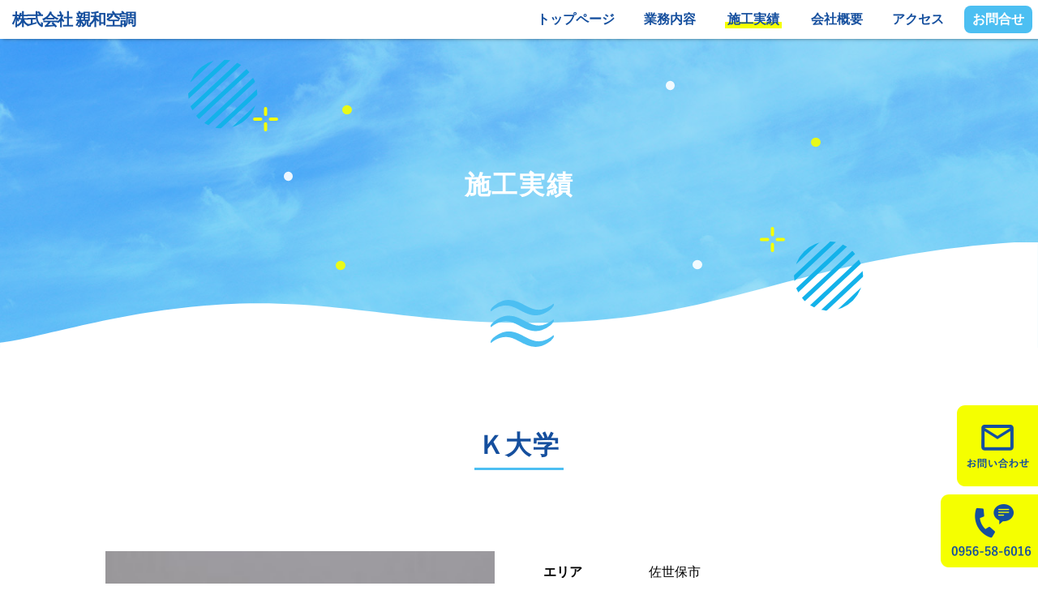

--- FILE ---
content_type: text/html
request_url: https://shinwa-ac.ltm.jp/_/posts/63
body_size: 5734
content:
<!DOCTYPE html>
<html lang="ja" class="ooo">
<head>
	<meta charset="utf-8">
	<title>Ｋ大学｜施工実績｜親和空調</title>
	<meta name="description" content="施工実績「Ｋ大学」を表示しています。" />
	<meta name="keywords" content="" />

	<!-- Facebook Metadata /-->
	<meta property="fb:app_id" content="" />
	<meta property="og:image" content="https://shinwa-ac.ltm.jp/_/img/2021102115085462DPfJ0y3O.jpg" />
	<meta property="og:description" content="温度に敏感な小さなお子様が過ごしやすいよう、エアコンを組み合わせ空気が循環するように設計し施工しました。"/>
	<meta property="og:title" content="Ｋ大学｜施工実績｜親和空調"/>
	<meta property="og:site_name" content="親和空調"/>
	
	<!-- /Facebook Metadata -->

	<!-- SNS Metadata /-->
	<meta itemprop="name" content="Ｋ大学｜施工実績｜親和空調">
	<meta itemprop="description" content="温度に敏感な小さなお子様が過ごしやすいよう、エアコンを組み合わせ空気が循環するように設計し施工しました。">
	<meta itemprop="image" content="https://shinwa-ac.ltm.jp/_/img/2021102115085462DPfJ0y3O.jpg">
	<!-- /SNS Metadata -->

	<meta name="apple-mobile-web-app-title" content="親和空調" />
	<meta name="viewport" content="width=device-width, initial-scale=1,user-scalable=no">
	<meta name="format-detection" content="telephone=no">
<!--
	<link href="https://fonts.googleapis.com/css?family=Noto+Sans+JP:300,700|Noto+Serif+JP:300,700&amp;subset=japanese" rel="stylesheet">
-->
	<link rel="stylesheet" href="https://shinwa-ac.ltm.jp/style.css">
	<link rel="shortcut icon" href="https://shinwa-ac.ltm.jp/img/favicon.ico" type="image/x-icon" />
	<link rel="apple-touch-icon" href="https://shinwa-ac.ltm.jp/img/apple-touch-icon.png"/>
	<script src="https://shinwa-ac.ltm.jp/js/libs/jquery-2.1.4.min.js"></script>
	<script src="https://shinwa-ac.ltm.jp/js/libs/jquery-ui.min.js"></script>
	<script src="https://shinwa-ac.ltm.jp/js/libs/min/jquery.easing.1.3-min.js"></script>

<!-- Google tag (gtag.js) -->
<script async src="https://www.googletagmanager.com/gtag/js?id=G-2G8MC8JQQ9"></script>
<script>
  window.dataLayer = window.dataLayer || [];
  function gtag(){dataLayer.push(arguments);}
  gtag('js', new Date());

  gtag('config', 'G-2G8MC8JQQ9');
</script>

</head>
<body id="archives">


<div id="_header" class="sheader">
	<div class="headerBox">
	    <h1><a href="https://shinwa-ac.ltm.jp">株式会社 親和空調</a></h1>
		<ul id="nav">
			<li><a href="https://shinwa-ac.ltm.jp">トップページ</a></li>
			<li><a href="https://shinwa-ac.ltm.jp#service">業務内容</a></li>
			<li><a href="https://shinwa-ac.ltm.jp/_/list/archives/all" class="line">施工実績</a></li>

<!--
			<li><a href="https://shinwa-ac.ltm.jp/_/list/outlet/all">在庫商品</a></li>
-->

			<li><a href="https://shinwa-ac.ltm.jp/company">会社概要</a></li>
			<li><a href="https://shinwa-ac.ltm.jp#access">アクセス</a></li>
		</ul>
		<a href="https://shinwa-ac.ltm.jp/contact" class="contactBtn">お問合せ</a>
	</div>
</div>
<div id="sideBtnBox">
	<a href="https://shinwa-ac.ltm.jp/contact" id="sideBtnMail"><img src="/img/sideBtnMail.png" alt="お問い合わせ"></a>
	<a href="tel:0956-58-6016" id="sideBtnTel"><img src="/img/sideBtnTel.png" alt="お電話：0956-58-6016"></a>
</div>
<div id="spFooterNav2">
	<ul>
		<li><a href="https://shinwa-ac.ltm.jp#service"><img src="/img/spFooterNav2/01.png" alt="業務内容"></a></li>
		<li><a href="https://shinwa-ac.ltm.jp/_/list/archives/all"><img src="/img/spFooterNav2/02.png" alt="施工実績"></a></li>
<!--
		<li><a href="https://shinwa-ac.ltm.jp/_/list/outlet/all"><img src="/img/spFooterNav2/03.png" alt="在庫商品"></a></li>
-->
		<li><a href="https://shinwa-ac.ltm.jp#access"><img src="/img/spFooterNav2/04.png" alt="アクセス"></a></li>
	</ul>
	<div class="bottom"><a href="tel:0956-58-6016"><i class="fi-telephone"></i> 0956-58-6016</a></div>
</div>
<div class="headerSpacer"></div>
<div class="title">
	<div class="bg">
		<h2>施工実績</h2>
		<div class="h_plus" id="h_plus1">
			<svg xmlns="http://www.w3.org/2000/svg" viewBox="0 0 46 46">
			  <g data-name="h2Plus" transform="translate(6377.046 -2479.227)">
			    <line data-name="h2Plus1" y2="11.111" transform="translate(-6354.046 2511.116)" fill="none" stroke="#f5ff00" stroke-linecap="round" stroke-miterlimit="10" stroke-width="6"/>
			    <line data-name="h2Plus2" y2="11.111" transform="translate(-6354.046 2482.227)" fill="none" stroke="#f5ff00" stroke-linecap="round" stroke-miterlimit="10" stroke-width="6"/>
			    <line data-name="h2Plus3" x1="11.111" transform="translate(-6374.046 2502.227)" fill="none" stroke="#f5ff00" stroke-linecap="round" stroke-miterlimit="10" stroke-width="6"/>
			    <line data-name="h2Plus4" x1="11.111" transform="translate(-6345.157 2502.227)" fill="none" stroke="#f5ff00" stroke-linecap="round" stroke-miterlimit="10" stroke-width="6"/>
			  </g>
			</svg>
		</div>
		<div class="h_plus" id="h_plus2">
			<svg xmlns="http://www.w3.org/2000/svg" viewBox="0 0 46 46">
			  <g data-name="h2Plus" transform="translate(6377.046 -2479.227)">
			    <line data-name="h2Plus1" y2="11.111" transform="translate(-6354.046 2511.116)" fill="none" stroke="#f5ff00" stroke-linecap="round" stroke-miterlimit="10" stroke-width="6"/>
			    <line data-name="h2Plus2" y2="11.111" transform="translate(-6354.046 2482.227)" fill="none" stroke="#f5ff00" stroke-linecap="round" stroke-miterlimit="10" stroke-width="6"/>
			    <line data-name="h2Plus3" x1="11.111" transform="translate(-6374.046 2502.227)" fill="none" stroke="#f5ff00" stroke-linecap="round" stroke-miterlimit="10" stroke-width="6"/>
			    <line data-name="h2Plus4" x1="11.111" transform="translate(-6345.157 2502.227)" fill="none" stroke="#f5ff00" stroke-linecap="round" stroke-miterlimit="10" stroke-width="6"/>
			  </g>
			</svg>
		</div>
		<div class="h_d" id="h_d1">
			<svg xmlns="http://www.w3.org/2000/svg" xmlns:xlink="http://www.w3.org/1999/xlink" viewBox="0 0 231.309 192.333">
			  <defs>
			    <clipPath id="h_clip-path2">
			      <circle data-name="d7" cx="68" cy="68" r="68" transform="translate(-6427.714 853.641) rotate(-45)" fill="none"/>
			    </clipPath>
			  </defs>
			  <g data-name="g179" transform="translate(-1087.857 -1263.127)">
			    <g data-name="g150" transform="translate(7554.548 505.653)">
			      <g data-name="g149" clip-path="url(#h_clip-path2)">
			        <g data-name="g148">
			          <line data-name="line_15" y1="305.381" x2="327.212" transform="translate(-6738.465 692.554)" fill="none" stroke="#13b2ea" stroke-miterlimit="10" stroke-width="8.5"/>
			          <line data-name="line_16" y1="305.381" x2="327.212" transform="translate(-6708.051 693.603)" fill="none" stroke="#13b2ea" stroke-miterlimit="10" stroke-width="8.5"/>
			          <line data-name="line_17" y1="305.381" x2="327.212" transform="translate(-6677.637 694.653)" fill="none" stroke="#13b2ea" stroke-miterlimit="10" stroke-width="8.5"/>
			          <line data-name="line_18" y1="305.381" x2="327.212" transform="translate(-6647.224 695.703)" fill="none" stroke="#13b2ea" stroke-miterlimit="10" stroke-width="8.5"/>
			          <line data-name="line_19" y1="305.381" x2="327.212" transform="translate(-6616.81 696.752)" fill="none" stroke="#13b2ea" stroke-miterlimit="10" stroke-width="8.5"/>
			          <line data-name="line_110" y1="305.381" x2="327.212" transform="translate(-6586.396 697.802)" fill="none" stroke="#13b2ea" stroke-miterlimit="10" stroke-width="8.5"/>
			          <line data-name="line_111" y1="305.381" x2="327.212" transform="translate(-6555.982 698.851)" fill="none" stroke="#13b2ea" stroke-miterlimit="10" stroke-width="8.5"/>
			          <line data-name="line_112" y1="305.381" x2="327.212" transform="translate(-6525.568 699.901)" fill="none" stroke="#13b2ea" stroke-miterlimit="10" stroke-width="8.5"/>
			          <line data-name="line_113" y1="305.381" x2="327.212" transform="translate(-6495.154 700.951)" fill="none" stroke="#13b2ea" stroke-miterlimit="10" stroke-width="8.5"/>
			          <line data-name="line_114" y1="305.381" x2="327.212" transform="translate(-6464.74 702)" fill="none" stroke="#13b2ea" stroke-miterlimit="10" stroke-width="8.5"/>
			          <line data-name="line_115" y1="305.381" x2="327.212" transform="translate(-6434.327 703.05)" fill="none" stroke="#13b2ea" stroke-miterlimit="10" stroke-width="8.5"/>
			          <line data-name="line_116" y1="305.381" x2="327.212" transform="translate(-6403.913 704.1)" fill="none" stroke="#13b2ea" stroke-miterlimit="10" stroke-width="8.5"/>
			          <line data-name="line_117" y1="305.381" x2="327.212" transform="translate(-6373.499 705.149)" fill="none" stroke="#13b2ea" stroke-miterlimit="10" stroke-width="8.5"/>
			          <line data-name="line_118" y1="305.381" x2="327.212" transform="translate(-6343.085 706.199)" fill="none" stroke="#13b2ea" stroke-miterlimit="10" stroke-width="8.5"/>
			          <line data-name="line_119" y1="305.381" x2="327.212" transform="translate(-6312.671 707.249)" fill="none" stroke="#13b2ea" stroke-miterlimit="10" stroke-width="8.5"/>
			          <line data-name="line_120" y1="305.381" x2="327.212" transform="translate(-6282.257 708.298)" fill="none" stroke="#13b2ea" stroke-miterlimit="10" stroke-width="8.5"/>
			          <line data-name="line_121" y1="305.381" x2="327.212" transform="translate(-6251.843 709.348)" fill="none" stroke="#13b2ea" stroke-miterlimit="10" stroke-width="8.5"/>
			        </g>
			      </g>
			    </g>
			  </g>
			</svg>
		</div>
		<div class="h_d" id="h_d2">
			<svg xmlns="http://www.w3.org/2000/svg" xmlns:xlink="http://www.w3.org/1999/xlink" viewBox="0 0 231.309 192.333">
			  <defs>
			    <clipPath id="h_clip-path1">
			      <circle data-name="d7" cx="68" cy="68" r="68" transform="translate(-6427.714 853.641) rotate(-45)" fill="none"/>
			    </clipPath>
			  </defs>
			  <g data-name="g179" transform="translate(-1087.857 -1263.127)">
			    <g data-name="g150" transform="translate(7554.548 505.653)">
			      <g data-name="g149" clip-path="url(#h_clip-path1)">
			        <g data-name="g148">
			          <line data-name="line_15" y1="305.381" x2="327.212" transform="translate(-6738.465 692.554)" fill="none" stroke="#13b2ea" stroke-miterlimit="10" stroke-width="8.5"/>
			          <line data-name="line_16" y1="305.381" x2="327.212" transform="translate(-6708.051 693.603)" fill="none" stroke="#13b2ea" stroke-miterlimit="10" stroke-width="8.5"/>
			          <line data-name="line_17" y1="305.381" x2="327.212" transform="translate(-6677.637 694.653)" fill="none" stroke="#13b2ea" stroke-miterlimit="10" stroke-width="8.5"/>
			          <line data-name="line_18" y1="305.381" x2="327.212" transform="translate(-6647.224 695.703)" fill="none" stroke="#13b2ea" stroke-miterlimit="10" stroke-width="8.5"/>
			          <line data-name="line_19" y1="305.381" x2="327.212" transform="translate(-6616.81 696.752)" fill="none" stroke="#13b2ea" stroke-miterlimit="10" stroke-width="8.5"/>
			          <line data-name="line_110" y1="305.381" x2="327.212" transform="translate(-6586.396 697.802)" fill="none" stroke="#13b2ea" stroke-miterlimit="10" stroke-width="8.5"/>
			          <line data-name="line_111" y1="305.381" x2="327.212" transform="translate(-6555.982 698.851)" fill="none" stroke="#13b2ea" stroke-miterlimit="10" stroke-width="8.5"/>
			          <line data-name="line_112" y1="305.381" x2="327.212" transform="translate(-6525.568 699.901)" fill="none" stroke="#13b2ea" stroke-miterlimit="10" stroke-width="8.5"/>
			          <line data-name="line_113" y1="305.381" x2="327.212" transform="translate(-6495.154 700.951)" fill="none" stroke="#13b2ea" stroke-miterlimit="10" stroke-width="8.5"/>
			          <line data-name="line_114" y1="305.381" x2="327.212" transform="translate(-6464.74 702)" fill="none" stroke="#13b2ea" stroke-miterlimit="10" stroke-width="8.5"/>
			          <line data-name="line_115" y1="305.381" x2="327.212" transform="translate(-6434.327 703.05)" fill="none" stroke="#13b2ea" stroke-miterlimit="10" stroke-width="8.5"/>
			          <line data-name="line_116" y1="305.381" x2="327.212" transform="translate(-6403.913 704.1)" fill="none" stroke="#13b2ea" stroke-miterlimit="10" stroke-width="8.5"/>
			          <line data-name="line_117" y1="305.381" x2="327.212" transform="translate(-6373.499 705.149)" fill="none" stroke="#13b2ea" stroke-miterlimit="10" stroke-width="8.5"/>
			          <line data-name="line_118" y1="305.381" x2="327.212" transform="translate(-6343.085 706.199)" fill="none" stroke="#13b2ea" stroke-miterlimit="10" stroke-width="8.5"/>
			          <line data-name="line_119" y1="305.381" x2="327.212" transform="translate(-6312.671 707.249)" fill="none" stroke="#13b2ea" stroke-miterlimit="10" stroke-width="8.5"/>
			          <line data-name="line_120" y1="305.381" x2="327.212" transform="translate(-6282.257 708.298)" fill="none" stroke="#13b2ea" stroke-miterlimit="10" stroke-width="8.5"/>
			          <line data-name="line_121" y1="305.381" x2="327.212" transform="translate(-6251.843 709.348)" fill="none" stroke="#13b2ea" stroke-miterlimit="10" stroke-width="8.5"/>
			        </g>
			      </g>
			    </g>
			  </g>
			</svg>
		</div>
		<div id="h_dot1" class="dot">
			<svg xmlns="http://www.w3.org/2000/svg" width="15" height="15" viewBox="0 0 15 15" class="yellow">
			  <circle data-name="dot" cx="7.5" cy="7.5" r="7.5"/>
			</svg>
		</div>
		<div id="h_dot2" class="dot">
			<svg xmlns="http://www.w3.org/2000/svg" width="15" height="15" viewBox="0 0 15 15" class="white">
			  <circle data-name="dot" cx="7.5" cy="7.5" r="7.5"/>
			</svg>
		</div>
		<div id="h_dot3" class="dot">
			<svg xmlns="http://www.w3.org/2000/svg" width="15" height="15" viewBox="0 0 15 15" class="yellow">
			  <circle data-name="dot" cx="7.5" cy="7.5" r="7.5"/>
			</svg>
		</div>
		<div id="h_dot4" class="dot">
			<svg xmlns="http://www.w3.org/2000/svg" width="15" height="15" viewBox="0 0 15 15" class="white">
			  <circle data-name="dot" cx="7.5" cy="7.5" r="7.5"/>
			</svg>
		</div>
		<div id="h_dot5" class="dot">
			<svg xmlns="http://www.w3.org/2000/svg" width="15" height="15" viewBox="0 0 15 15" class="yellow">
			  <circle data-name="dot" cx="7.5" cy="7.5" r="7.5"/>
			</svg>
		</div>
		<div id="h_dot6" class="dot">
			<svg xmlns="http://www.w3.org/2000/svg" width="15" height="15" viewBox="0 0 15 15" class="white">
			  <circle data-name="dot" cx="7.5" cy="7.5" r="7.5"/>
			</svg>
		</div>
		<div class="nami_b">
			<svg xmlns="http://www.w3.org/2000/svg" viewBox="0 0 102.372 75.426">
				<g data-name="nami" transform="translate(-633.413 -837.464)">
					<path data-name="nami_pass1" d="M706.26,862.224c-5.161.045-9.994-1.409-14.737-3.249a114.931,114.931,0,0,1-11.565-5.7,73.507,73.507,0,0,0-12.341-5.53,32.142,32.142,0,0,0-13.042-1.115,37.269,37.269,0,0,0-14.284,5.052,40.842,40.842,0,0,0-5.39,3.8c-.192.154-.362.46-.662.31a.9.9,0,0,1-.432-.783,4.634,4.634,0,0,1,.575-2.826,17.862,17.862,0,0,1,4.135-4.733,44.02,44.02,0,0,1,14.835-8.5,31.979,31.979,0,0,1,9.166-1.473,38.9,38.9,0,0,1,16.472,3.5c3.679,1.571,7.167,3.513,10.715,5.341a86.981,86.981,0,0,0,12.318,5.436,29.576,29.576,0,0,0,14.918,1.017,39.371,39.371,0,0,0,14.392-6.17A20.634,20.634,0,0,0,735,843.853c.181-.187.4-.379.692-.244a.749.749,0,0,1,.384.65,4.787,4.787,0,0,1-.663,3.161,22.552,22.552,0,0,1-7.274,7.312,51.444,51.444,0,0,1-9.356,5.116,34.126,34.126,0,0,1-9.228,2.228C708.457,862.185,707.361,862.216,706.26,862.224Z" transform="translate(-0.343)"/>
					<path data-name="nami_pass2" d="M663.229,1216.564a40.11,40.11,0,0,1,15.8,3.639c4.071,1.751,7.893,3.984,11.851,5.951a76.263,76.263,0,0,0,11.187,4.8,29.99,29.99,0,0,0,21.677-1.262,50.54,50.54,0,0,0,9.837-5.711c.421-.313.788-.7,1.195-1.03.542-.445.955-.3,1.047.384a4.347,4.347,0,0,1-.35,2.588,18.186,18.186,0,0,1-5.417,6.324,46.184,46.184,0,0,1-13.711,7.484,34.134,34.134,0,0,1-8.928,1.59c-6.454.3-12.4-1.614-18.2-4.111-4.5-1.938-8.688-4.522-13.091-6.667a47.971,47.971,0,0,0-11.62-4.408,31.529,31.529,0,0,0-11.754-.164,39.682,39.682,0,0,0-17.99,8.55c-.225.181-.43.553-.779.37s-.393-.554-.435-.93c-.2-1.791.746-3.139,1.781-4.394a42.851,42.851,0,0,1,19.591-12.021A36.308,36.308,0,0,1,663.229,1216.564Z" transform="translate(-0.102 -353.811)"/>
					<path data-name="nami_pass3" d="M705.861,1620.558a40.581,40.581,0,0,1-12.991-2.674,109.068,109.068,0,0,1-13.685-6.56,83.949,83.949,0,0,0-10.535-4.852,31.854,31.854,0,0,0-8.888-1.756c-6.578-.4-12.606,1.4-18.354,4.41a46.979,46.979,0,0,0-6.762,4.572c-.233.18-.442.533-.789.337-.306-.173-.357-.526-.406-.874a5.34,5.34,0,0,1,1.441-4.007,26.5,26.5,0,0,1,6.351-5.866,45.2,45.2,0,0,1,11.464-5.986,34.718,34.718,0,0,1,21.154.154A62.047,62.047,0,0,1,684.452,1602c5.426,2.884,10.835,5.816,16.66,7.828a30.084,30.084,0,0,0,23.151-1.25,47.861,47.861,0,0,0,9.912-6c.094-.074.178-.16.274-.232.272-.2.458-.646.886-.461.449.194.394.661.433,1.063a5.635,5.635,0,0,1-1.343,3.764,26.294,26.294,0,0,1-8.494,7.481,43.426,43.426,0,0,1-9.3,4.58,34.544,34.544,0,0,1-9.055,1.677C707,1620.472,706.433,1620.522,705.861,1620.558Z" transform="translate(0 -707.669)"/>
				</g>
			</svg>
		</div>
		<div class="b"></div>
	</div>
</div>
<div class="cc">
	<div class="h2"><h2>Ｋ大学</h2></div>
	<div class="row">
		<div class="columns six">
			<div class="dlmBox">
				<div id="displayBox">
					<ul id="display">
						<li style="background-image: url(https://shinwa-ac.ltm.jp/_/img/mobile2021102115085462DPfJ0y3O.jpg);"></li>
						<li style="background-image: url(https://shinwa-ac.ltm.jp/_/img/mobile20211021150843587pj89dSp.jpg);"></li>
						<li style="background-image: url(https://shinwa-ac.ltm.jp/_/img/mobile20211021150843601kBYEjCs.jpg);"></li>
					</ul>
				</div>
				<div id="styleList">
					<ul class="clearfix">
						<li style="background-image: url(https://shinwa-ac.ltm.jp/_/img/mobile2021102115085462DPfJ0y3O.jpg);"><a href="javascript:void(0);" onclick="nextSlideNum(0);"></a></li>
						<li style="background-image: url(https://shinwa-ac.ltm.jp/_/img/mobile20211021150843587pj89dSp.jpg);"><a href="javascript:void(0);" onclick="nextSlideNum(1);"></a></li>
						<li style="background-image: url(https://shinwa-ac.ltm.jp/_/img/mobile20211021150843601kBYEjCs.jpg);"><a href="javascript:void(0);" onclick="nextSlideNum(2);"></a></li>
					</ul>
				</div>
			</div>
		</div>
		<div class="columns six">
			<div class="dlmBox">
				<table class="u-full-width">
					<tr>
						<th>エリア</th>
						<td>佐世保市</td>
					</tr>
				</table>
				<div class="menuPrice">
					温度に敏感な小さなお子様が過ごしやすいよう、エアコンを組み合わせ空気が循環するように設計し施工しました。
				</div>
				<div class="blog_kiziTagList">
					<a href="https://shinwa-ac.ltm.jp/_/list/archives/tag:%E7%A9%BA%E8%AA%BF%E8%A8%AD%E5%82%99%E8%A8%AD%E8%A8%88" title="タグ：空調設備設計" class="button">空調設備設計</a>
					<a href="https://shinwa-ac.ltm.jp/_/list/archives/tag:%E6%A5%AD%E5%8B%99%E7%94%A8%E3%82%A8%E3%82%A2%E3%82%B3%E3%83%B3%E8%B2%A9%E5%A3%B2%E3%83%BB%E6%96%BD%E5%B7%A5" title="タグ：業務用エアコン販売・施工" class="button">業務用エアコン販売・施工</a>
				</div>
			</div>
		</div>
	</div>
	<div class="gotoList">
		<a href="https://shinwa-ac.ltm.jp/_/list/archives/all">一覧へ戻る</a>
	</div>
<!--
		<div class="nextPost">
			次の施工実績：<a href="https://shinwa-ac.ltm.jp/_/posts/57" title="施工実績：Ｋ大学">Ｋ大学</a>
		</div>
-->
</div>
<div class="entryBox">
	<div class="cc">
		<div class="h2"><h2>施工実績を絞り込み</h2></div>
		<div class="blog_tagBox">
			<a href="https://shinwa-ac.ltm.jp/_/list/archives/tag:%E3%83%AA%E3%83%8B%E3%83%A5%E3%83%BC%E3%82%A2%E3%83%AB" class="button ja">リニューアル</a>
			<a href="https://shinwa-ac.ltm.jp/_/list/archives/tag:%E7%A9%BA%E8%AA%BF%E8%A8%AD%E5%82%99%E8%A8%AD%E8%A8%88" class="button ja">空調設備設計</a>
			<a href="https://shinwa-ac.ltm.jp/_/list/archives/tag:%E4%B8%80%E8%88%AC%E4%BD%8F%E5%AE%85%E7%94%A8%E3%82%A8%E3%82%A2%E3%82%B3%E3%83%B3%E8%B2%A9%E5%A3%B2%E3%83%BB%E6%96%BD%E5%B7%A5" class="button ja">一般住宅用エアコン販売・施工</a>
			<a href="https://shinwa-ac.ltm.jp/_/list/archives/tag:%E6%A5%AD%E5%8B%99%E7%94%A8%E3%82%A8%E3%82%A2%E3%82%B3%E3%83%B3%E8%B2%A9%E5%A3%B2%E3%83%BB%E6%96%BD%E5%B7%A5" class="button ja">業務用エアコン販売・施工</a>
			<a href="https://shinwa-ac.ltm.jp/_/list/archives/tag:%E6%8F%9B%E6%B0%97" class="button ja">換気</a>
		</div>
	</div>
</div>
<div id="footer">
	<div class="nami_spacer"></div>
	<div class="cc">
		<h2><span>空調設備の施工・保守・販売</span>株式会社 親和空調</h2>
		<ul>
			<li><a href="https://shinwa-ac.ltm.jp#service">サービス</a></li>
			<li><a href="https://shinwa-ac.ltm.jp/_/list/archives/all">施工実績</a></li>
<!--
			<li><a href="https://shinwa-ac.ltm.jp/_/list/outlet/all">在庫商品</a></li>
-->
			<li><a href="https://shinwa-ac.ltm.jp/company">会社概要</a></li>
			<li><a href="https://shinwa-ac.ltm.jp#access">アクセス</a></li>
			<li><a href="https://shinwa-ac.ltm.jp/contact">お問合せ</a></li>
		</ul>
		<ul>
			<li><a href="https://shinwa-ac.ltm.jp/privacy">プライバシーポリシー</a></li>
			<li><a href="https://shinwa-ac.ltm.jp/policy">このサイトについて</a></li>
		</ul>
		<div class="row">
			<div class="columns six">
				<a href="https://shinwa-ac.ltm.jp/contact"><img src="/img/footer/mail.png" alt="お問い合わせ・無料見積もり"></a>
			</div>
			<div class="columns six">
				<a href="tel:0956-58-6016"><img src="/img/footer/tel.png" alt="受付時間 9：00〜17：00 0956-58-6016"></a>
			</div>
		</div>
		<div class="copy">(C) 株式会社 親和空調</div>

		<div class="f_plus" id="f_plus1">
			<svg xmlns="http://www.w3.org/2000/svg" viewBox="0 0 46 46">
			  <g data-name="h2Plus" transform="translate(6377.046 -2479.227)">
			    <line data-name="h2Plus1" y2="11.111" transform="translate(-6354.046 2511.116)" fill="none" stroke="#f5ff00" stroke-linecap="round" stroke-miterlimit="10" stroke-width="6"/>
			    <line data-name="h2Plus2" y2="11.111" transform="translate(-6354.046 2482.227)" fill="none" stroke="#f5ff00" stroke-linecap="round" stroke-miterlimit="10" stroke-width="6"/>
			    <line data-name="h2Plus3" x1="11.111" transform="translate(-6374.046 2502.227)" fill="none" stroke="#f5ff00" stroke-linecap="round" stroke-miterlimit="10" stroke-width="6"/>
			    <line data-name="h2Plus4" x1="11.111" transform="translate(-6345.157 2502.227)" fill="none" stroke="#f5ff00" stroke-linecap="round" stroke-miterlimit="10" stroke-width="6"/>
			  </g>
			</svg>
		</div>
		<div class="f_plus" id="f_plus2">
			<svg xmlns="http://www.w3.org/2000/svg" viewBox="0 0 46 46">
			  <g data-name="h2Plus" transform="translate(6377.046 -2479.227)">
			    <line data-name="h2Plus1" y2="11.111" transform="translate(-6354.046 2511.116)" fill="none" stroke="#f5ff00" stroke-linecap="round" stroke-miterlimit="10" stroke-width="6"/>
			    <line data-name="h2Plus2" y2="11.111" transform="translate(-6354.046 2482.227)" fill="none" stroke="#f5ff00" stroke-linecap="round" stroke-miterlimit="10" stroke-width="6"/>
			    <line data-name="h2Plus3" x1="11.111" transform="translate(-6374.046 2502.227)" fill="none" stroke="#f5ff00" stroke-linecap="round" stroke-miterlimit="10" stroke-width="6"/>
			    <line data-name="h2Plus4" x1="11.111" transform="translate(-6345.157 2502.227)" fill="none" stroke="#f5ff00" stroke-linecap="round" stroke-miterlimit="10" stroke-width="6"/>
			  </g>
			</svg>
		</div>

		<div class="f_d" id="f_d1">
			<svg xmlns="http://www.w3.org/2000/svg" xmlns:xlink="http://www.w3.org/1999/xlink" viewBox="0 0 231.309 192.333">
			  <defs>
			    <clipPath id="f_clip-path2">
			      <circle data-name="d7" cx="68" cy="68" r="68" transform="translate(-6427.714 853.641) rotate(-45)" fill="none"/>
			    </clipPath>
			  </defs>
			  <g data-name="g179" transform="translate(-1087.857 -1263.127)">
			    <g data-name="g150" transform="translate(7554.548 505.653)">
			      <g data-name="g149" clip-path="url(#f_clip-path2)">
			        <g data-name="g148">
			          <line data-name="line_15" y1="305.381" x2="327.212" transform="translate(-6738.465 692.554)" fill="none" stroke="#13b2ea" stroke-miterlimit="10" stroke-width="8.5"/>
			          <line data-name="line_16" y1="305.381" x2="327.212" transform="translate(-6708.051 693.603)" fill="none" stroke="#13b2ea" stroke-miterlimit="10" stroke-width="8.5"/>
			          <line data-name="line_17" y1="305.381" x2="327.212" transform="translate(-6677.637 694.653)" fill="none" stroke="#13b2ea" stroke-miterlimit="10" stroke-width="8.5"/>
			          <line data-name="line_18" y1="305.381" x2="327.212" transform="translate(-6647.224 695.703)" fill="none" stroke="#13b2ea" stroke-miterlimit="10" stroke-width="8.5"/>
			          <line data-name="line_19" y1="305.381" x2="327.212" transform="translate(-6616.81 696.752)" fill="none" stroke="#13b2ea" stroke-miterlimit="10" stroke-width="8.5"/>
			          <line data-name="line_110" y1="305.381" x2="327.212" transform="translate(-6586.396 697.802)" fill="none" stroke="#13b2ea" stroke-miterlimit="10" stroke-width="8.5"/>
			          <line data-name="line_111" y1="305.381" x2="327.212" transform="translate(-6555.982 698.851)" fill="none" stroke="#13b2ea" stroke-miterlimit="10" stroke-width="8.5"/>
			          <line data-name="line_112" y1="305.381" x2="327.212" transform="translate(-6525.568 699.901)" fill="none" stroke="#13b2ea" stroke-miterlimit="10" stroke-width="8.5"/>
			          <line data-name="line_113" y1="305.381" x2="327.212" transform="translate(-6495.154 700.951)" fill="none" stroke="#13b2ea" stroke-miterlimit="10" stroke-width="8.5"/>
			          <line data-name="line_114" y1="305.381" x2="327.212" transform="translate(-6464.74 702)" fill="none" stroke="#13b2ea" stroke-miterlimit="10" stroke-width="8.5"/>
			          <line data-name="line_115" y1="305.381" x2="327.212" transform="translate(-6434.327 703.05)" fill="none" stroke="#13b2ea" stroke-miterlimit="10" stroke-width="8.5"/>
			          <line data-name="line_116" y1="305.381" x2="327.212" transform="translate(-6403.913 704.1)" fill="none" stroke="#13b2ea" stroke-miterlimit="10" stroke-width="8.5"/>
			          <line data-name="line_117" y1="305.381" x2="327.212" transform="translate(-6373.499 705.149)" fill="none" stroke="#13b2ea" stroke-miterlimit="10" stroke-width="8.5"/>
			          <line data-name="line_118" y1="305.381" x2="327.212" transform="translate(-6343.085 706.199)" fill="none" stroke="#13b2ea" stroke-miterlimit="10" stroke-width="8.5"/>
			          <line data-name="line_119" y1="305.381" x2="327.212" transform="translate(-6312.671 707.249)" fill="none" stroke="#13b2ea" stroke-miterlimit="10" stroke-width="8.5"/>
			          <line data-name="line_120" y1="305.381" x2="327.212" transform="translate(-6282.257 708.298)" fill="none" stroke="#13b2ea" stroke-miterlimit="10" stroke-width="8.5"/>
			          <line data-name="line_121" y1="305.381" x2="327.212" transform="translate(-6251.843 709.348)" fill="none" stroke="#13b2ea" stroke-miterlimit="10" stroke-width="8.5"/>
			        </g>
			      </g>
			    </g>
			  </g>
			</svg>
		</div>

		<div class="f_d" id="f_d2">
			<svg xmlns="http://www.w3.org/2000/svg" xmlns:xlink="http://www.w3.org/1999/xlink" viewBox="0 0 231.309 192.333">
			  <defs>
			    <clipPath id="f_clip-path1">
			      <circle data-name="d7" cx="68" cy="68" r="68" transform="translate(-6427.714 853.641) rotate(-45)" fill="none"/>
			    </clipPath>
			  </defs>
			  <g data-name="g179" transform="translate(-1087.857 -1263.127)">
			    <g data-name="g150" transform="translate(7554.548 505.653)">
			      <g data-name="g149" clip-path="url(#f_clip-path1)">
			        <g data-name="g148">
			          <line data-name="line_15" y1="305.381" x2="327.212" transform="translate(-6738.465 692.554)" fill="none" stroke="#13b2ea" stroke-miterlimit="10" stroke-width="8.5"/>
			          <line data-name="line_16" y1="305.381" x2="327.212" transform="translate(-6708.051 693.603)" fill="none" stroke="#13b2ea" stroke-miterlimit="10" stroke-width="8.5"/>
			          <line data-name="line_17" y1="305.381" x2="327.212" transform="translate(-6677.637 694.653)" fill="none" stroke="#13b2ea" stroke-miterlimit="10" stroke-width="8.5"/>
			          <line data-name="line_18" y1="305.381" x2="327.212" transform="translate(-6647.224 695.703)" fill="none" stroke="#13b2ea" stroke-miterlimit="10" stroke-width="8.5"/>
			          <line data-name="line_19" y1="305.381" x2="327.212" transform="translate(-6616.81 696.752)" fill="none" stroke="#13b2ea" stroke-miterlimit="10" stroke-width="8.5"/>
			          <line data-name="line_110" y1="305.381" x2="327.212" transform="translate(-6586.396 697.802)" fill="none" stroke="#13b2ea" stroke-miterlimit="10" stroke-width="8.5"/>
			          <line data-name="line_111" y1="305.381" x2="327.212" transform="translate(-6555.982 698.851)" fill="none" stroke="#13b2ea" stroke-miterlimit="10" stroke-width="8.5"/>
			          <line data-name="line_112" y1="305.381" x2="327.212" transform="translate(-6525.568 699.901)" fill="none" stroke="#13b2ea" stroke-miterlimit="10" stroke-width="8.5"/>
			          <line data-name="line_113" y1="305.381" x2="327.212" transform="translate(-6495.154 700.951)" fill="none" stroke="#13b2ea" stroke-miterlimit="10" stroke-width="8.5"/>
			          <line data-name="line_114" y1="305.381" x2="327.212" transform="translate(-6464.74 702)" fill="none" stroke="#13b2ea" stroke-miterlimit="10" stroke-width="8.5"/>
			          <line data-name="line_115" y1="305.381" x2="327.212" transform="translate(-6434.327 703.05)" fill="none" stroke="#13b2ea" stroke-miterlimit="10" stroke-width="8.5"/>
			          <line data-name="line_116" y1="305.381" x2="327.212" transform="translate(-6403.913 704.1)" fill="none" stroke="#13b2ea" stroke-miterlimit="10" stroke-width="8.5"/>
			          <line data-name="line_117" y1="305.381" x2="327.212" transform="translate(-6373.499 705.149)" fill="none" stroke="#13b2ea" stroke-miterlimit="10" stroke-width="8.5"/>
			          <line data-name="line_118" y1="305.381" x2="327.212" transform="translate(-6343.085 706.199)" fill="none" stroke="#13b2ea" stroke-miterlimit="10" stroke-width="8.5"/>
			          <line data-name="line_119" y1="305.381" x2="327.212" transform="translate(-6312.671 707.249)" fill="none" stroke="#13b2ea" stroke-miterlimit="10" stroke-width="8.5"/>
			          <line data-name="line_120" y1="305.381" x2="327.212" transform="translate(-6282.257 708.298)" fill="none" stroke="#13b2ea" stroke-miterlimit="10" stroke-width="8.5"/>
			          <line data-name="line_121" y1="305.381" x2="327.212" transform="translate(-6251.843 709.348)" fill="none" stroke="#13b2ea" stroke-miterlimit="10" stroke-width="8.5"/>
			        </g>
			      </g>
			    </g>
			  </g>
			</svg>
		</div>

		<div id="f_dot1" class="dot">
			<svg xmlns="http://www.w3.org/2000/svg" width="15" height="15" viewBox="0 0 15 15" class="yellow">
			  <circle data-name="dot" cx="7.5" cy="7.5" r="7.5"/>
			</svg>
		</div>

		<div id="f_dot2" class="dot">
			<svg xmlns="http://www.w3.org/2000/svg" width="15" height="15" viewBox="0 0 15 15" class="white">
			  <circle data-name="dot" cx="7.5" cy="7.5" r="7.5"/>
			</svg>
		</div>

		<div id="f_dot3" class="dot">
			<svg xmlns="http://www.w3.org/2000/svg" width="15" height="15" viewBox="0 0 15 15" class="yellow">
			  <circle data-name="dot" cx="7.5" cy="7.5" r="7.5"/>
			</svg>
		</div>

		<div id="f_dot4" class="dot">
			<svg xmlns="http://www.w3.org/2000/svg" width="15" height="15" viewBox="0 0 15 15" class="white">
			  <circle data-name="dot" cx="7.5" cy="7.5" r="7.5"/>
			</svg>
		</div>

		<div id="f_dot5" class="dot">
			<svg xmlns="http://www.w3.org/2000/svg" width="15" height="15" viewBox="0 0 15 15" class="yellow">
			  <circle data-name="dot" cx="7.5" cy="7.5" r="7.5"/>
			</svg>
		</div>

		<div id="f_dot6" class="dot">
			<svg xmlns="http://www.w3.org/2000/svg" width="15" height="15" viewBox="0 0 15 15" class="white">
			  <circle data-name="dot" cx="7.5" cy="7.5" r="7.5"/>
			</svg>
		</div>

	</div>
	<div class="t"></div>
</div>
<script type="text/javascript">
	var navPoint=850;
</script>
<script src="https://shinwa-ac.ltm.jp/js/libs/min/jquery.easing.1.3-min.js" class="rimdScript"></script>
<script src="https://shinwa-ac.ltm.jp/js/libs/min/imagesloaded.pkgd.min.js" class="rimdScript"></script>
<script src="https://shinwa-ac.ltm.jp/js/base-min.js" class="rimdScript"></script>
<script src="https://shinwa-ac.ltm.jp/js/slide-min.js" class="refresh"></script>
<script src="https://shinwa-ac.ltm.jp/js/mst.js" class="rimdScript"></script>
<script src="https://shinwa-ac.ltm.jp/js/refresh-min.js" class="rimdScript"></script>

</body>
</html>


--- FILE ---
content_type: text/css
request_url: https://shinwa-ac.ltm.jp/style.css
body_size: 49138
content:
@charset "UTF-8";
/* Media Queries */
/* 通常使うボタンのデザイン */
/*
 * Mixin for placeholder
 * @include placeholderColor(#00ff00);
 */
/*! normalize.css v3.0.2 | MIT License | git.io/normalize */
/**
 * 1. Set default font family to sans-serif.
 * 2. Prevent iOS text size adjust after orientation change, without disabling
 *    user zoom.
 */
html {
  font-family: sans-serif; /* 1 */
  -ms-text-size-adjust: 100%; /* 2 */
  -webkit-text-size-adjust: 100%; /* 2 */
}

/**
 * Remove default margin.
 */
body {
  margin: 0;
}

/* HTML5 display definitions
   ========================================================================== */
/**
 * Correct `block` display not defined for any HTML5 element in IE 8/9.
 * Correct `block` display not defined for `details` or `summary` in IE 10/11
 * and Firefox.
 * Correct `block` display not defined for `main` in IE 11.
 */
article,
aside,
details,
figcaption,
figure,
footer,
header,
hgroup,
main,
menu,
nav,
section,
summary {
  display: block;
}

/**
 * 1. Correct `inline-block` display not defined in IE 8/9.
 * 2. Normalize vertical alignment of `progress` in Chrome, Firefox, and Opera.
 */
audio,
canvas,
progress,
video {
  display: inline-block; /* 1 */
  vertical-align: baseline; /* 2 */
}

/**
 * Prevent modern browsers from displaying `audio` without controls.
 * Remove excess height in iOS 5 devices.
 */
audio:not([controls]) {
  display: none;
  height: 0;
}

/**
 * Address `[hidden]` styling not present in IE 8/9/10.
 * Hide the `template` element in IE 8/9/11, Safari, and Firefox < 22.
 */
[hidden],
template {
  display: none;
}

/* Links
   ========================================================================== */
/**
 * Remove the gray background color from active links in IE 10.
 */
a {
  background-color: transparent;
}

/**
 * Improve readability when focused and also mouse hovered in all browsers.
 */
a:active,
a:hover {
  outline: 0;
}

/* Text-level semantics
   ========================================================================== */
/**
 * Address styling not present in IE 8/9/10/11, Safari, and Chrome.
 */
abbr[title] {
  border-bottom: 1px dotted;
}

/**
 * Address style set to `bolder` in Firefox 4+, Safari, and Chrome.
 */
b,
strong {
  font-weight: bold;
}

/**
 * Address styling not present in Safari and Chrome.
 */
dfn {
  font-style: italic;
}

/**
 * Address variable `h1` font-size and margin within `section` and `article`
 * contexts in Firefox 4+, Safari, and Chrome.
 */
h1 {
  font-size: 2em;
  margin: 0.67em 0;
}

/**
 * Address styling not present in IE 8/9.
 */
mark {
  background: #ff0;
  color: #000;
}

/**
 * Address inconsistent and variable font size in all browsers.
 */
small {
  font-size: 80%;
}

/**
 * Prevent `sub` and `sup` affecting `line-height` in all browsers.
 */
sub,
sup {
  font-size: 75%;
  line-height: 0;
  position: relative;
  vertical-align: baseline;
}

sup {
  top: -0.5em;
}

sub {
  bottom: -0.25em;
}

/* Embedded content
   ========================================================================== */
/**
 * Remove border when inside `a` element in IE 8/9/10.
 */
img {
  border: 0;
}

/**
 * Correct overflow not hidden in IE 9/10/11.
 */
svg:not(:root) {
  overflow: hidden;
}

/* Grouping content
   ========================================================================== */
/**
 * Address margin not present in IE 8/9 and Safari.
 */
figure {
  margin: 1em 40px;
}

/**
 * Address differences between Firefox and other browsers.
 */
hr {
  -moz-box-sizing: content-box;
  box-sizing: content-box;
  height: 0;
}

/**
 * Contain overflow in all browsers.
 */
pre {
  overflow: auto;
}

/**
 * Address odd `em`-unit font size rendering in all browsers.
 */
code,
kbd,
pre,
samp {
  font-family: monospace, monospace;
  font-size: 1em;
}

/* Forms
   ========================================================================== */
/**
 * Known limitation: by default, Chrome and Safari on OS X allow very limited
 * styling of `select`, unless a `border` property is set.
 */
/**
 * 1. Correct color not being inherited.
 *    Known issue: affects color of disabled elements.
 * 2. Correct font properties not being inherited.
 * 3. Address margins set differently in Firefox 4+, Safari, and Chrome.
 */
button,
input,
optgroup,
select,
textarea {
  color: inherit; /* 1 */
  font: inherit; /* 2 */
  margin: 0; /* 3 */
}

/**
 * Address `overflow` set to `hidden` in IE 8/9/10/11.
 */
button {
  overflow: visible;
}

/**
 * Address inconsistent `text-transform` inheritance for `button` and `select`.
 * All other form control elements do not inherit `text-transform` values.
 * Correct `button` style inheritance in Firefox, IE 8/9/10/11, and Opera.
 * Correct `select` style inheritance in Firefox.
 */
button,
select {
  text-transform: none;
}

/**
 * 1. Avoid the WebKit bug in Android 4.0.* where (2) destroys native `audio`
 *    and `video` controls.
 * 2. Correct inability to style clickable `input` types in iOS.
 * 3. Improve usability and consistency of cursor style between image-type
 *    `input` and others.
 */
button,
html input[type=button],
input[type=reset],
input[type=submit] {
  -webkit-appearance: button; /* 2 */
  cursor: pointer; /* 3 */
}

/**
 * Re-set default cursor for disabled elements.
 */
button[disabled],
html input[disabled] {
  cursor: default;
}

/**
 * Remove inner padding and border in Firefox 4+.
 */
button::-moz-focus-inner,
input::-moz-focus-inner {
  border: 0;
  padding: 0;
}

/**
 * Address Firefox 4+ setting `line-height` on `input` using `!important` in
 * the UA stylesheet.
 */
input {
  line-height: normal;
}

/**
 * It's recommended that you don't attempt to style these elements.
 * Firefox's implementation doesn't respect box-sizing, padding, or width.
 *
 * 1. Address box sizing set to `content-box` in IE 8/9/10.
 * 2. Remove excess padding in IE 8/9/10.
 */
input[type=checkbox],
input[type=radio] {
  box-sizing: border-box; /* 1 */
  padding: 0; /* 2 */
}

/**
 * Fix the cursor style for Chrome's increment/decrement buttons. For certain
 * `font-size` values of the `input`, it causes the cursor style of the
 * decrement button to change from `default` to `text`.
 */
input[type=number]::-webkit-inner-spin-button,
input[type=number]::-webkit-outer-spin-button {
  height: auto;
}

/**
 * 1. Address `appearance` set to `searchfield` in Safari and Chrome.
 * 2. Address `box-sizing` set to `border-box` in Safari and Chrome
 *    (include `-moz` to future-proof).
 */
input[type=search] {
  -webkit-appearance: textfield; /* 1 */
  -moz-box-sizing: content-box;
  -webkit-box-sizing: content-box; /* 2 */
  box-sizing: content-box;
}

/**
 * Remove inner padding and search cancel button in Safari and Chrome on OS X.
 * Safari (but not Chrome) clips the cancel button when the search input has
 * padding (and `textfield` appearance).
 */
input[type=search]::-webkit-search-cancel-button,
input[type=search]::-webkit-search-decoration {
  -webkit-appearance: none;
}

/**
 * Define consistent border, margin, and padding.
 */
fieldset {
  border: 1px solid #c0c0c0;
  margin: 0 2px;
  padding: 0.35em 0.625em 0.75em;
}

/**
 * 1. Correct `color` not being inherited in IE 8/9/10/11.
 * 2. Remove padding so people aren't caught out if they zero out fieldsets.
 */
legend {
  border: 0; /* 1 */
  padding: 0; /* 2 */
}

/**
 * Remove default vertical scrollbar in IE 8/9/10/11.
 */
textarea {
  overflow: auto;
}

/**
 * Don't inherit the `font-weight` (applied by a rule above).
 * NOTE: the default cannot safely be changed in Chrome and Safari on OS X.
 */
optgroup {
  font-weight: bold;
}

/* Tables
   ========================================================================== */
/**
 * Remove most spacing between table cells.
 */
table {
  border-collapse: collapse;
  border-spacing: 0;
}

td,
th {
  padding: 0;
}

/* 
 * Foundation Icons v 3.0
 * Made by ZURB 2013 http://zurb.com/playground/foundation-icon-fonts-3
 * MIT License
 */
@font-face {
  font-family: "foundation-icons";
  src: url("fonts/foundation-icons/foundation-icons.eot");
  src: url("fonts/foundation-icons/foundation-icons.eot?#iefix") format("embedded-opentype"), url("fonts/foundation-icons/foundation-icons.woff") format("woff"), url("fonts/foundation-icons/foundation-icons.ttf") format("truetype"), url("fonts/foundation-icons/foundation-icons.svg#fontcustom") format("svg");
  font-weight: normal;
  font-style: normal;
}
.fi-address-book:before,
.fi-alert:before,
.fi-align-center:before,
.fi-align-justify:before,
.fi-align-left:before,
.fi-align-right:before,
.fi-anchor:before,
.fi-annotate:before,
.fi-archive:before,
.fi-arrow-down:before,
.fi-arrow-left:before,
.fi-arrow-right:before,
.fi-arrow-up:before,
.fi-arrows-compress:before,
.fi-arrows-expand:before,
.fi-arrows-in:before,
.fi-arrows-out:before,
.fi-asl:before,
.fi-asterisk:before,
.fi-at-sign:before,
.fi-background-color:before,
.fi-battery-empty:before,
.fi-battery-full:before,
.fi-battery-half:before,
.fi-bitcoin-circle:before,
.fi-bitcoin:before,
.fi-blind:before,
.fi-bluetooth:before,
.fi-bold:before,
.fi-book-bookmark:before,
.fi-book:before,
.fi-bookmark:before,
.fi-braille:before,
.fi-burst-new:before,
.fi-burst-sale:before,
.fi-burst:before,
.fi-calendar:before,
.fi-camera:before,
.fi-check:before,
.fi-checkbox:before,
.fi-clipboard-notes:before,
.fi-clipboard-pencil:before,
.fi-clipboard:before,
.fi-clock:before,
.fi-closed-caption:before,
.fi-cloud:before,
.fi-comment-minus:before,
.fi-comment-quotes:before,
.fi-comment-video:before,
.fi-comment:before,
.fi-comments:before,
.fi-compass:before,
.fi-contrast:before,
.fi-credit-card:before,
.fi-crop:before,
.fi-crown:before,
.fi-css3:before,
.fi-database:before,
.fi-die-five:before,
.fi-die-four:before,
.fi-die-one:before,
.fi-die-six:before,
.fi-die-three:before,
.fi-die-two:before,
.fi-dislike:before,
.fi-dollar-bill:before,
.fi-dollar:before,
.fi-download:before,
.fi-eject:before,
.fi-elevator:before,
.fi-euro:before,
.fi-eye:before,
.fi-fast-forward:before,
.fi-female-symbol:before,
.fi-female:before,
.fi-filter:before,
.fi-first-aid:before,
.fi-flag:before,
.fi-folder-add:before,
.fi-folder-lock:before,
.fi-folder:before,
.fi-foot:before,
.fi-foundation:before,
.fi-graph-bar:before,
.fi-graph-horizontal:before,
.fi-graph-pie:before,
.fi-graph-trend:before,
.fi-guide-dog:before,
.fi-hearing-aid:before,
.fi-heart:before,
.fi-home:before,
.fi-html5:before,
.fi-indent-less:before,
.fi-indent-more:before,
.fi-info:before,
.fi-italic:before,
.fi-key:before,
.fi-laptop:before,
.fi-layout:before,
.fi-lightbulb:before,
.fi-like:before,
.fi-link:before,
.fi-list-bullet:before,
.fi-list-number:before,
.fi-list-thumbnails:before,
.fi-list:before,
.fi-lock:before,
.fi-loop:before,
.fi-magnifying-glass:before,
.fi-mail:before,
.fi-male-female:before,
.fi-male-symbol:before,
.fi-male:before,
.fi-map:before,
.fi-marker:before,
.fi-megaphone:before,
.fi-microphone:before,
.fi-minus-circle:before,
.fi-minus:before,
.fi-mobile-signal:before,
.fi-mobile:before,
.fi-monitor:before,
.fi-mountains:before,
.fi-music:before,
.fi-next:before,
.fi-no-dogs:before,
.fi-no-smoking:before,
.fi-page-add:before,
.fi-page-copy:before,
.fi-page-csv:before,
.fi-page-delete:before,
.fi-page-doc:before,
.fi-page-edit:before,
.fi-page-export-csv:before,
.fi-page-export-doc:before,
.fi-page-export-pdf:before,
.fi-page-export:before,
.fi-page-filled:before,
.fi-page-multiple:before,
.fi-page-pdf:before,
.fi-page-remove:before,
.fi-page-search:before,
.fi-page:before,
.fi-paint-bucket:before,
.fi-paperclip:before,
.fi-pause:before,
.fi-paw:before,
.fi-paypal:before,
.fi-pencil:before,
.fi-photo:before,
.fi-play-circle:before,
.fi-play-video:before,
.fi-play:before,
.fi-plus:before,
.fi-pound:before,
.fi-power:before,
.fi-previous:before,
.fi-price-tag:before,
.fi-pricetag-multiple:before,
.fi-print:before,
.fi-prohibited:before,
.fi-projection-screen:before,
.fi-puzzle:before,
.fi-quote:before,
.fi-record:before,
.fi-refresh:before,
.fi-results-demographics:before,
.fi-results:before,
.fi-rewind-ten:before,
.fi-rewind:before,
.fi-rss:before,
.fi-safety-cone:before,
.fi-save:before,
.fi-share:before,
.fi-sheriff-badge:before,
.fi-shield:before,
.fi-shopping-bag:before,
.fi-shopping-cart:before,
.fi-shuffle:before,
.fi-skull:before,
.fi-social-500px:before,
.fi-social-adobe:before,
.fi-social-amazon:before,
.fi-social-android:before,
.fi-social-apple:before,
.fi-social-behance:before,
.fi-social-bing:before,
.fi-social-blogger:before,
.fi-social-delicious:before,
.fi-social-designer-news:before,
.fi-social-deviant-art:before,
.fi-social-digg:before,
.fi-social-dribbble:before,
.fi-social-drive:before,
.fi-social-dropbox:before,
.fi-social-evernote:before,
.fi-social-facebook:before,
.fi-social-flickr:before,
.fi-social-forrst:before,
.fi-social-foursquare:before,
.fi-social-game-center:before,
.fi-social-github:before,
.fi-social-google-plus:before,
.fi-social-hacker-news:before,
.fi-social-hi5:before,
.fi-social-instagram:before,
.fi-social-joomla:before,
.fi-social-lastfm:before,
.fi-social-linkedin:before,
.fi-social-medium:before,
.fi-social-myspace:before,
.fi-social-orkut:before,
.fi-social-path:before,
.fi-social-picasa:before,
.fi-social-pinterest:before,
.fi-social-rdio:before,
.fi-social-reddit:before,
.fi-social-skillshare:before,
.fi-social-skype:before,
.fi-social-smashing-mag:before,
.fi-social-snapchat:before,
.fi-social-spotify:before,
.fi-social-squidoo:before,
.fi-social-stack-overflow:before,
.fi-social-steam:before,
.fi-social-stumbleupon:before,
.fi-social-treehouse:before,
.fi-social-tumblr:before,
.fi-social-twitter:before,
.fi-social-vimeo:before,
.fi-social-windows:before,
.fi-social-xbox:before,
.fi-social-yahoo:before,
.fi-social-yelp:before,
.fi-social-youtube:before,
.fi-social-zerply:before,
.fi-social-zurb:before,
.fi-sound:before,
.fi-star:before,
.fi-stop:before,
.fi-strikethrough:before,
.fi-subscript:before,
.fi-superscript:before,
.fi-tablet-landscape:before,
.fi-tablet-portrait:before,
.fi-target-two:before,
.fi-target:before,
.fi-telephone-accessible:before,
.fi-telephone:before,
.fi-text-color:before,
.fi-thumbnails:before,
.fi-ticket:before,
.fi-torso-business:before,
.fi-torso-female:before,
.fi-torso:before,
.fi-torsos-all-female:before,
.fi-torsos-all:before,
.fi-torsos-female-male:before,
.fi-torsos-male-female:before,
.fi-torsos:before,
.fi-trash:before,
.fi-trees:before,
.fi-trophy:before,
.fi-underline:before,
.fi-universal-access:before,
.fi-unlink:before,
.fi-unlock:before,
.fi-upload-cloud:before,
.fi-upload:before,
.fi-usb:before,
.fi-video:before,
.fi-volume-none:before,
.fi-volume-strike:before,
.fi-volume:before,
.fi-web:before,
.fi-wheelchair:before,
.fi-widget:before,
.fi-wrench:before,
.fi-x-circle:before,
.fi-x:before,
.fi-yen:before,
.fi-zoom-in:before,
.fi-zoom-out:before {
  font-family: "foundation-icons";
  font-style: normal;
  font-weight: normal;
  font-variant: normal;
  text-transform: none;
  line-height: 1;
  -webkit-font-smoothing: antialiased;
  display: inline-block;
  text-decoration: inherit;
}

.fi-address-book:before {
  content: "\f100";
}

.fi-alert:before {
  content: "\f101";
}

.fi-align-center:before {
  content: "\f102";
}

.fi-align-justify:before {
  content: "\f103";
}

.fi-align-left:before {
  content: "\f104";
}

.fi-align-right:before {
  content: "\f105";
}

.fi-anchor:before {
  content: "\f106";
}

.fi-annotate:before {
  content: "\f107";
}

.fi-archive:before {
  content: "\f108";
}

.fi-arrow-down:before {
  content: "\f109";
}

.fi-arrow-left:before {
  content: "\f10a";
}

.fi-arrow-right:before {
  content: "\f10b";
}

.fi-arrow-up:before {
  content: "\f10c";
}

.fi-arrows-compress:before {
  content: "\f10d";
}

.fi-arrows-expand:before {
  content: "\f10e";
}

.fi-arrows-in:before {
  content: "\f10f";
}

.fi-arrows-out:before {
  content: "\f110";
}

.fi-asl:before {
  content: "\f111";
}

.fi-asterisk:before {
  content: "\f112";
}

.fi-at-sign:before {
  content: "\f113";
}

.fi-background-color:before {
  content: "\f114";
}

.fi-battery-empty:before {
  content: "\f115";
}

.fi-battery-full:before {
  content: "\f116";
}

.fi-battery-half:before {
  content: "\f117";
}

.fi-bitcoin-circle:before {
  content: "\f118";
}

.fi-bitcoin:before {
  content: "\f119";
}

.fi-blind:before {
  content: "\f11a";
}

.fi-bluetooth:before {
  content: "\f11b";
}

.fi-bold:before {
  content: "\f11c";
}

.fi-book-bookmark:before {
  content: "\f11d";
}

.fi-book:before {
  content: "\f11e";
}

.fi-bookmark:before {
  content: "\f11f";
}

.fi-braille:before {
  content: "\f120";
}

.fi-burst-new:before {
  content: "\f121";
}

.fi-burst-sale:before {
  content: "\f122";
}

.fi-burst:before {
  content: "\f123";
}

.fi-calendar:before {
  content: "\f124";
}

.fi-camera:before {
  content: "\f125";
}

.fi-check:before {
  content: "\f126";
}

.fi-checkbox:before {
  content: "\f127";
}

.fi-clipboard-notes:before {
  content: "\f128";
}

.fi-clipboard-pencil:before {
  content: "\f129";
}

.fi-clipboard:before {
  content: "\f12a";
}

.fi-clock:before {
  content: "\f12b";
}

.fi-closed-caption:before {
  content: "\f12c";
}

.fi-cloud:before {
  content: "\f12d";
}

.fi-comment-minus:before {
  content: "\f12e";
}

.fi-comment-quotes:before {
  content: "\f12f";
}

.fi-comment-video:before {
  content: "\f130";
}

.fi-comment:before {
  content: "\f131";
}

.fi-comments:before {
  content: "\f132";
}

.fi-compass:before {
  content: "\f133";
}

.fi-contrast:before {
  content: "\f134";
}

.fi-credit-card:before {
  content: "\f135";
}

.fi-crop:before {
  content: "\f136";
}

.fi-crown:before {
  content: "\f137";
}

.fi-css3:before {
  content: "\f138";
}

.fi-database:before {
  content: "\f139";
}

.fi-die-five:before {
  content: "\f13a";
}

.fi-die-four:before {
  content: "\f13b";
}

.fi-die-one:before {
  content: "\f13c";
}

.fi-die-six:before {
  content: "\f13d";
}

.fi-die-three:before {
  content: "\f13e";
}

.fi-die-two:before {
  content: "\f13f";
}

.fi-dislike:before {
  content: "\f140";
}

.fi-dollar-bill:before {
  content: "\f141";
}

.fi-dollar:before {
  content: "\f142";
}

.fi-download:before {
  content: "\f143";
}

.fi-eject:before {
  content: "\f144";
}

.fi-elevator:before {
  content: "\f145";
}

.fi-euro:before {
  content: "\f146";
}

.fi-eye:before {
  content: "\f147";
}

.fi-fast-forward:before {
  content: "\f148";
}

.fi-female-symbol:before {
  content: "\f149";
}

.fi-female:before {
  content: "\f14a";
}

.fi-filter:before {
  content: "\f14b";
}

.fi-first-aid:before {
  content: "\f14c";
}

.fi-flag:before {
  content: "\f14d";
}

.fi-folder-add:before {
  content: "\f14e";
}

.fi-folder-lock:before {
  content: "\f14f";
}

.fi-folder:before {
  content: "\f150";
}

.fi-foot:before {
  content: "\f151";
}

.fi-foundation:before {
  content: "\f152";
}

.fi-graph-bar:before {
  content: "\f153";
}

.fi-graph-horizontal:before {
  content: "\f154";
}

.fi-graph-pie:before {
  content: "\f155";
}

.fi-graph-trend:before {
  content: "\f156";
}

.fi-guide-dog:before {
  content: "\f157";
}

.fi-hearing-aid:before {
  content: "\f158";
}

.fi-heart:before {
  content: "\f159";
}

.fi-home:before {
  content: "\f15a";
}

.fi-html5:before {
  content: "\f15b";
}

.fi-indent-less:before {
  content: "\f15c";
}

.fi-indent-more:before {
  content: "\f15d";
}

.fi-info:before {
  content: "\f15e";
}

.fi-italic:before {
  content: "\f15f";
}

.fi-key:before {
  content: "\f160";
}

.fi-laptop:before {
  content: "\f161";
}

.fi-layout:before {
  content: "\f162";
}

.fi-lightbulb:before {
  content: "\f163";
}

.fi-like:before {
  content: "\f164";
}

.fi-link:before {
  content: "\f165";
}

.fi-list-bullet:before {
  content: "\f166";
}

.fi-list-number:before {
  content: "\f167";
}

.fi-list-thumbnails:before {
  content: "\f168";
}

.fi-list:before {
  content: "\f169";
}

.fi-lock:before {
  content: "\f16a";
}

.fi-loop:before {
  content: "\f16b";
}

.fi-magnifying-glass:before {
  content: "\f16c";
}

.fi-mail:before {
  content: "\f16d";
}

.fi-male-female:before {
  content: "\f16e";
}

.fi-male-symbol:before {
  content: "\f16f";
}

.fi-male:before {
  content: "\f170";
}

.fi-map:before {
  content: "\f171";
}

.fi-marker:before {
  content: "\f172";
}

.fi-megaphone:before {
  content: "\f173";
}

.fi-microphone:before {
  content: "\f174";
}

.fi-minus-circle:before {
  content: "\f175";
}

.fi-minus:before {
  content: "\f176";
}

.fi-mobile-signal:before {
  content: "\f177";
}

.fi-mobile:before {
  content: "\f178";
}

.fi-monitor:before {
  content: "\f179";
}

.fi-mountains:before {
  content: "\f17a";
}

.fi-music:before {
  content: "\f17b";
}

.fi-next:before {
  content: "\f17c";
}

.fi-no-dogs:before {
  content: "\f17d";
}

.fi-no-smoking:before {
  content: "\f17e";
}

.fi-page-add:before {
  content: "\f17f";
}

.fi-page-copy:before {
  content: "\f180";
}

.fi-page-csv:before {
  content: "\f181";
}

.fi-page-delete:before {
  content: "\f182";
}

.fi-page-doc:before {
  content: "\f183";
}

.fi-page-edit:before {
  content: "\f184";
}

.fi-page-export-csv:before {
  content: "\f185";
}

.fi-page-export-doc:before {
  content: "\f186";
}

.fi-page-export-pdf:before {
  content: "\f187";
}

.fi-page-export:before {
  content: "\f188";
}

.fi-page-filled:before {
  content: "\f189";
}

.fi-page-multiple:before {
  content: "\f18a";
}

.fi-page-pdf:before {
  content: "\f18b";
}

.fi-page-remove:before {
  content: "\f18c";
}

.fi-page-search:before {
  content: "\f18d";
}

.fi-page:before {
  content: "\f18e";
}

.fi-paint-bucket:before {
  content: "\f18f";
}

.fi-paperclip:before {
  content: "\f190";
}

.fi-pause:before {
  content: "\f191";
}

.fi-paw:before {
  content: "\f192";
}

.fi-paypal:before {
  content: "\f193";
}

.fi-pencil:before {
  content: "\f194";
}

.fi-photo:before {
  content: "\f195";
}

.fi-play-circle:before {
  content: "\f196";
}

.fi-play-video:before {
  content: "\f197";
}

.fi-play:before {
  content: "\f198";
}

.fi-plus:before {
  content: "\f199";
}

.fi-pound:before {
  content: "\f19a";
}

.fi-power:before {
  content: "\f19b";
}

.fi-previous:before {
  content: "\f19c";
}

.fi-price-tag:before {
  content: "\f19d";
}

.fi-pricetag-multiple:before {
  content: "\f19e";
}

.fi-print:before {
  content: "\f19f";
}

.fi-prohibited:before {
  content: "\f1a0";
}

.fi-projection-screen:before {
  content: "\f1a1";
}

.fi-puzzle:before {
  content: "\f1a2";
}

.fi-quote:before {
  content: "\f1a3";
}

.fi-record:before {
  content: "\f1a4";
}

.fi-refresh:before {
  content: "\f1a5";
}

.fi-results-demographics:before {
  content: "\f1a6";
}

.fi-results:before {
  content: "\f1a7";
}

.fi-rewind-ten:before {
  content: "\f1a8";
}

.fi-rewind:before {
  content: "\f1a9";
}

.fi-rss:before {
  content: "\f1aa";
}

.fi-safety-cone:before {
  content: "\f1ab";
}

.fi-save:before {
  content: "\f1ac";
}

.fi-share:before {
  content: "\f1ad";
}

.fi-sheriff-badge:before {
  content: "\f1ae";
}

.fi-shield:before {
  content: "\f1af";
}

.fi-shopping-bag:before {
  content: "\f1b0";
}

.fi-shopping-cart:before {
  content: "\f1b1";
}

.fi-shuffle:before {
  content: "\f1b2";
}

.fi-skull:before {
  content: "\f1b3";
}

.fi-social-500px:before {
  content: "\f1b4";
}

.fi-social-adobe:before {
  content: "\f1b5";
}

.fi-social-amazon:before {
  content: "\f1b6";
}

.fi-social-android:before {
  content: "\f1b7";
}

.fi-social-apple:before {
  content: "\f1b8";
}

.fi-social-behance:before {
  content: "\f1b9";
}

.fi-social-bing:before {
  content: "\f1ba";
}

.fi-social-blogger:before {
  content: "\f1bb";
}

.fi-social-delicious:before {
  content: "\f1bc";
}

.fi-social-designer-news:before {
  content: "\f1bd";
}

.fi-social-deviant-art:before {
  content: "\f1be";
}

.fi-social-digg:before {
  content: "\f1bf";
}

.fi-social-dribbble:before {
  content: "\f1c0";
}

.fi-social-drive:before {
  content: "\f1c1";
}

.fi-social-dropbox:before {
  content: "\f1c2";
}

.fi-social-evernote:before {
  content: "\f1c3";
}

.fi-social-facebook:before {
  content: "\f1c4";
}

.fi-social-flickr:before {
  content: "\f1c5";
}

.fi-social-forrst:before {
  content: "\f1c6";
}

.fi-social-foursquare:before {
  content: "\f1c7";
}

.fi-social-game-center:before {
  content: "\f1c8";
}

.fi-social-github:before {
  content: "\f1c9";
}

.fi-social-google-plus:before {
  content: "\f1ca";
}

.fi-social-hacker-news:before {
  content: "\f1cb";
}

.fi-social-hi5:before {
  content: "\f1cc";
}

.fi-social-instagram:before {
  content: "\f1cd";
}

.fi-social-joomla:before {
  content: "\f1ce";
}

.fi-social-lastfm:before {
  content: "\f1cf";
}

.fi-social-linkedin:before {
  content: "\f1d0";
}

.fi-social-medium:before {
  content: "\f1d1";
}

.fi-social-myspace:before {
  content: "\f1d2";
}

.fi-social-orkut:before {
  content: "\f1d3";
}

.fi-social-path:before {
  content: "\f1d4";
}

.fi-social-picasa:before {
  content: "\f1d5";
}

.fi-social-pinterest:before {
  content: "\f1d6";
}

.fi-social-rdio:before {
  content: "\f1d7";
}

.fi-social-reddit:before {
  content: "\f1d8";
}

.fi-social-skillshare:before {
  content: "\f1d9";
}

.fi-social-skype:before {
  content: "\f1da";
}

.fi-social-smashing-mag:before {
  content: "\f1db";
}

.fi-social-snapchat:before {
  content: "\f1dc";
}

.fi-social-spotify:before {
  content: "\f1dd";
}

.fi-social-squidoo:before {
  content: "\f1de";
}

.fi-social-stack-overflow:before {
  content: "\f1df";
}

.fi-social-steam:before {
  content: "\f1e0";
}

.fi-social-stumbleupon:before {
  content: "\f1e1";
}

.fi-social-treehouse:before {
  content: "\f1e2";
}

.fi-social-tumblr:before {
  content: "\f1e3";
}

.fi-social-twitter:before {
  content: "\f1e4";
}

.fi-social-vimeo:before {
  content: "\f1e5";
}

.fi-social-windows:before {
  content: "\f1e6";
}

.fi-social-xbox:before {
  content: "\f1e7";
}

.fi-social-yahoo:before {
  content: "\f1e8";
}

.fi-social-yelp:before {
  content: "\f1e9";
}

.fi-social-youtube:before {
  content: "\f1ea";
}

.fi-social-zerply:before {
  content: "\f1eb";
}

.fi-social-zurb:before {
  content: "\f1ec";
}

.fi-sound:before {
  content: "\f1ed";
}

.fi-star:before {
  content: "\f1ee";
}

.fi-stop:before {
  content: "\f1ef";
}

.fi-strikethrough:before {
  content: "\f1f0";
}

.fi-subscript:before {
  content: "\f1f1";
}

.fi-superscript:before {
  content: "\f1f2";
}

.fi-tablet-landscape:before {
  content: "\f1f3";
}

.fi-tablet-portrait:before {
  content: "\f1f4";
}

.fi-target-two:before {
  content: "\f1f5";
}

.fi-target:before {
  content: "\f1f6";
}

.fi-telephone-accessible:before {
  content: "\f1f7";
}

.fi-telephone:before {
  content: "\f1f8";
}

.fi-text-color:before {
  content: "\f1f9";
}

.fi-thumbnails:before {
  content: "\f1fa";
}

.fi-ticket:before {
  content: "\f1fb";
}

.fi-torso-business:before {
  content: "\f1fc";
}

.fi-torso-female:before {
  content: "\f1fd";
}

.fi-torso:before {
  content: "\f1fe";
}

.fi-torsos-all-female:before {
  content: "\f1ff";
}

.fi-torsos-all:before {
  content: "\f200";
}

.fi-torsos-female-male:before {
  content: "\f201";
}

.fi-torsos-male-female:before {
  content: "\f202";
}

.fi-torsos:before {
  content: "\f203";
}

.fi-trash:before {
  content: "\f204";
}

.fi-trees:before {
  content: "\f205";
}

.fi-trophy:before {
  content: "\f206";
}

.fi-underline:before {
  content: "\f207";
}

.fi-universal-access:before {
  content: "\f208";
}

.fi-unlink:before {
  content: "\f209";
}

.fi-unlock:before {
  content: "\f20a";
}

.fi-upload-cloud:before {
  content: "\f20b";
}

.fi-upload:before {
  content: "\f20c";
}

.fi-usb:before {
  content: "\f20d";
}

.fi-video:before {
  content: "\f20e";
}

.fi-volume-none:before {
  content: "\f20f";
}

.fi-volume-strike:before {
  content: "\f210";
}

.fi-volume:before {
  content: "\f211";
}

.fi-web:before {
  content: "\f212";
}

.fi-wheelchair:before {
  content: "\f213";
}

.fi-widget:before {
  content: "\f214";
}

.fi-wrench:before {
  content: "\f215";
}

.fi-x-circle:before {
  content: "\f216";
}

.fi-x:before {
  content: "\f217";
}

.fi-yen:before {
  content: "\f218";
}

.fi-zoom-in:before {
  content: "\f219";
}

.fi-zoom-out:before {
  content: "\f21a";
}

@font-face {
  font-family: "icomoon";
  src: url("fonts/jpsns-icons/icomoon.eot?-qz7pb2");
  src: url("fonts/jpsns-icons/icomoon.eot?#iefix-qz7pb2") format("embedded-opentype"), url("fonts/jpsns-icons/icomoon.woff?-qz7pb2") format("woff"), url("fonts/jpsns-icons/icomoon.ttf?-qz7pb2") format("truetype"), url("fonts/jpsns-icons/icomoon.svg?-qz7pb2#icomoon") format("svg");
  font-weight: normal;
  font-style: normal;
}
[class^=jpsns-icons-], [class*=" jpsns-icons-"] {
  font-family: "icomoon";
  speak: none;
  font-style: normal;
  font-weight: normal;
  font-variant: normal;
  text-transform: none;
  line-height: 1;
  /* Better Font Rendering =========== */
  -webkit-font-smoothing: antialiased;
  -moz-osx-font-smoothing: grayscale;
}

.jpsns-icons-evernote:before {
  content: "\e004";
}

.jpsns-icons-feedly:before {
  content: "\e007";
}

.jpsns-icons-pocket:before {
  content: "\e008";
}

.jpsns-icons-line:before {
  content: "\e009";
}

.jpsns-icons-hatena:before {
  content: "\e00a";
}

.jpsns-icons-feedly-square:before {
  content: "\e601";
}

.jpsns-icons-googleplus:before {
  content: "\e608";
}

.jpsns-icons-facebook:before {
  content: "\e60d";
}

.jpsns-icons-instagram:before {
  content: "\e610";
}

.jpsns-icons-twitter:before {
  content: "\e611";
}

.jpsns-icons-feed:before {
  content: "\e614";
}

.jpsns-icons-youtube:before {
  content: "\e617";
}

.jpsns-icons-flickr2:before {
  content: "\e61e";
}

.jpsns-icons-githubmark:before {
  content: "\e626";
}

.jpsns-icons-github:before {
  content: "\e627";
}

.jpsns-icons-wordpress:before {
  content: "\e629";
}

.jpsns-icons-tumblr:before {
  content: "\e62d";
}

.jpsns-icons-yahoo:before {
  content: "\e62f";
}

.jpsns-icons-apple:before {
  content: "\e631";
}

.jpsns-icons-android:before {
  content: "\e633";
}

.jpsns-icons-windows:before {
  content: "\e634";
}

.jpsns-icons-windows8:before {
  content: "\e635";
}

.jpsns-icons-skype:before {
  content: "\e636";
}

.jpsns-icons-delicious:before {
  content: "\e638";
}

.jpsns-icons-pinterest:before {
  content: "\e63a";
}

/*
* Skeleton V2.0.4
* Copyright 2014, Dave Gamache
* www.getskeleton.com
* Free to use under the MIT license.
* http://www.opensource.org/licenses/mit-license.php
* 12/29/2014
*/
/* Table of contents
––––––––––––––––––––––––––––––––––––––––––––––––––
- Grid
- Base Styles
- Typography
- Links
- Buttons
- Forms
- Lists
- Code
- Tables
- Spacing
- Utilities
- Clearing
- Media Queries
*/
/* Grid
–––––––––––––––––––––––––––––––––––––––––––––––––– */
.container {
  position: relative;
  width: 100%;
  max-width: 960px;
  margin: 0 auto;
  padding: 0 20px;
  box-sizing: border-box;
}

.column,
.columns {
  width: 100%;
  float: left;
  box-sizing: border-box;
}

/* For devices larger than $mobile */
@media (min-width: 500px) {
  .container {
    width: 85%;
    padding: 0;
  }
}
/* For devices larger than $breakPoint */
@media (min-width: 850px) {
  .container {
    width: 80%;
  }
  .column,
  .columns {
    margin-left: 4%;
  }
  .column:first-child,
  .columns:first-child {
    margin-left: 0;
  }
  .one.column,
  .one.columns {
    width: 4.6666666667%;
  }
  .two.columns {
    width: 13.3333333333%;
  }
  .three.columns {
    width: 22%;
  }
  .four.columns {
    width: 30.6666666667%;
  }
  .five.columns {
    width: 39.3333333333%;
  }
  .six.columns {
    width: 48%;
  }
  .seven.columns {
    width: 56.6666666667%;
  }
  .eight.columns {
    width: 65.3333333333%;
  }
  .nine.columns {
    width: 74%;
  }
  .ten.columns {
    width: 82.6666666667%;
  }
  .eleven.columns {
    width: 91.3333333333%;
  }
  .twelve.columns {
    width: 100%;
    margin-left: 0;
  }
  .one-third.column {
    width: 30.6666666667%;
  }
  .two-thirds.column {
    width: 65.3333333333%;
  }
  .one-half.column {
    width: 48%;
  }
  /* Offsets */
  .offset-by-one.column,
  .offset-by-one.columns {
    margin-left: 8.6666666667%;
  }
  .offset-by-two.column,
  .offset-by-two.columns {
    margin-left: 17.3333333333%;
  }
  .offset-by-three.column,
  .offset-by-three.columns {
    margin-left: 26%;
  }
  .offset-by-four.column,
  .offset-by-four.columns {
    margin-left: 34.6666666667%;
  }
  .offset-by-five.column,
  .offset-by-five.columns {
    margin-left: 43.3333333333%;
  }
  .offset-by-six.column,
  .offset-by-six.columns {
    margin-left: 52%;
  }
  .offset-by-seven.column,
  .offset-by-seven.columns {
    margin-left: 60.6666666667%;
  }
  .offset-by-eight.column,
  .offset-by-eight.columns {
    margin-left: 69.3333333333%;
  }
  .offset-by-nine.column,
  .offset-by-nine.columns {
    margin-left: 78%;
  }
  .offset-by-ten.column,
  .offset-by-ten.columns {
    margin-left: 86.6666666667%;
  }
  .offset-by-eleven.column,
  .offset-by-eleven.columns {
    margin-left: 95.3333333333%;
  }
  .offset-by-one-third.column,
  .offset-by-one-third.columns {
    margin-left: 34.6666666667%;
  }
  .offset-by-two-thirds.column,
  .offset-by-two-thirds.columns {
    margin-left: 69.3333333333%;
  }
  .offset-by-one-half.column,
  .offset-by-one-half.columns {
    margin-left: 52%;
  }
}
/* Typography
–––––––––––––––––––––––––––––––––––––––––––––––––– */
h1, h2, h3, h4, h5, h6 {
  margin-top: 0;
  margin-bottom: 2rem;
  font-weight: 300;
}

h1 {
  font-size: 4rem;
  line-height: 1.2;
  letter-spacing: -0.1rem;
}

h2 {
  font-size: 3.6rem;
  line-height: 1.25;
  letter-spacing: -0.1rem;
}

h3 {
  font-size: 3rem;
  line-height: 1.3;
  letter-spacing: -0.1rem;
}

h4 {
  font-size: 2.4rem;
  line-height: 1.35;
  letter-spacing: -0.08rem;
}

h5 {
  font-size: 1.8rem;
  line-height: 1.5;
  letter-spacing: -0.05rem;
}

h6 {
  font-size: 1.5rem;
  line-height: 1.6;
  letter-spacing: 0;
}

/* Larger than phablet */
@media (min-width: 550px) {
  h1 {
    font-size: 5rem;
  }
  h2 {
    font-size: 4.2rem;
  }
  h3 {
    font-size: 3.6rem;
  }
  h4 {
    font-size: 3rem;
  }
  h5 {
    font-size: 2.4rem;
  }
  h6 {
    font-size: 1.5rem;
  }
}
p {
  margin-top: 0;
}

/* Links
–––––––––––––––––––––––––––––––––––––––––––––––––– */
a {
  color: #1EAEDB;
}

a:hover {
  color: #0FA0CE;
}

/* Buttons
–––––––––––––––––––––––––––––––––––––––––––––––––– */
.button, #contact form p.center button,
button,
input[type=submit],
input[type=reset],
input[type=button] {
  display: inline-block;
  height: 38px;
  padding: 0 30px;
  color: #555;
  text-align: center;
  font-size: 11px;
  font-weight: 600;
  line-height: 38px;
  letter-spacing: 0.1rem;
  text-transform: uppercase;
  text-decoration: none;
  white-space: nowrap;
  background-color: transparent;
  border-radius: 4px;
  border: 1px solid #bbb;
  cursor: pointer;
  box-sizing: border-box;
}

.button:hover, #contact form p.center button:hover,
button:hover,
input[type=submit]:hover,
input[type=reset]:hover,
input[type=button]:hover {
  color: #333;
  border-color: #888;
  outline: 0;
}

.button.button-primary, #contact form p.center button.button-primary,
button.button-primary,
input[type=submit].button-primary,
input[type=reset].button-primary,
input[type=button].button-primary {
  color: #FFF;
  background-color: #33C3F0;
  border-color: #33C3F0;
}

.button.button-primary:hover, #contact form p.center button.button-primary:hover,
button.button-primary:hover,
input[type=submit].button-primary:hover,
input[type=reset].button-primary:hover,
input[type=button].button-primary:hover {
  color: #FFF;
  background-color: #1EAEDB;
  border-color: #1EAEDB;
}

/* Forms
–––––––––––––––––––––––––––––––––––––––––––––––––– */
input[type=email],
input[type=number],
input[type=search],
input[type=text],
input[type=tel],
input[type=url],
input[type=password],
textarea,
select {
  height: 38px;
  padding: 6px 10px; /* The 6px vertically centers text on FF, ignored by Webkit */
  background-color: #fff;
  border: 1px solid #D1D1D1;
  border-radius: 4px;
  box-shadow: none;
  box-sizing: border-box;
}

/* Removes awkward default styles on some inputs for iOS */
input[type=email],
input[type=number],
input[type=search],
input[type=text],
input[type=tel],
input[type=url],
input[type=password],
textarea {
  -webkit-appearance: none;
  -moz-appearance: none;
  appearance: none;
}

textarea {
  min-height: 65px;
  padding-top: 6px;
  padding-bottom: 6px;
}

input[type=email]:focus,
input[type=number]:focus,
input[type=search]:focus,
input[type=text]:focus,
input[type=tel]:focus,
input[type=url]:focus,
input[type=password]:focus,
textarea:focus,
select:focus {
  border: 1px solid #33C3F0;
  outline: 0;
}

label,
legend {
  display: block;
  margin-bottom: 0.5rem;
  font-weight: 600;
}

fieldset {
  padding: 0;
  border-width: 0;
}

input[type=checkbox],
input[type=radio] {
  display: inline;
}

label > .label-body {
  display: inline-block;
  margin-left: 0.5rem;
  font-weight: normal;
}

/* Lists
–––––––––––––––––––––––––––––––––––––––––––––––––– */
ul {
  list-style: circle inside;
}

ol {
  list-style: decimal inside;
}

ol, ul {
  padding-left: 0;
  margin-top: 0;
}

ul ul,
ul ol,
ol ol,
ol ul {
  margin: 1.5rem 0 1.5rem 3rem;
  font-size: 90%;
}

li {
  margin-bottom: 1rem;
}

/* Code
–––––––––––––––––––––––––––––––––––––––––––––––––– */
code {
  padding: 0.2rem 0.5rem;
  margin: 0 0.2rem;
  font-size: 90%;
  white-space: nowrap;
  background: #F1F1F1;
  border: 1px solid #E1E1E1;
  border-radius: 4px;
}

pre > code {
  display: block;
  padding: 1rem 1.5rem;
  white-space: pre;
}

/* Tables
–––––––––––––––––––––––––––––––––––––––––––––––––– */
th,
td {
  padding: 12px 15px;
  text-align: left;
  border-bottom: 1px solid #E1E1E1;
}

th:first-child,
td:first-child {
  padding-left: 0;
}

th:last-child,
td:last-child {
  padding-right: 0;
}

/* Spacing
–––––––––––––––––––––––––––––––––––––––––––––––––– */
button,
.button,
#contact form p.center button {
  margin-bottom: 1rem;
}

input,
textarea,
select,
fieldset {
  margin-bottom: 1.5rem;
}

pre,
blockquote,
dl,
figure,
table,
p,
ul,
ol,
form {
  margin-bottom: 2.5rem;
}

/* Utilities
–––––––––––––––––––––––––––––––––––––––––––––––––– */
.u-full-width {
  width: 100%;
  box-sizing: border-box;
}

.u-max-full-width {
  max-width: 100%;
  box-sizing: border-box;
}

.u-pull-right {
  float: right;
}

.u-pull-left {
  float: left;
}

/* Misc
–––––––––––––––––––––––––––––––––––––––––––––––––– */
hr {
  margin-top: 3rem;
  margin-bottom: 3.5rem;
  border-width: 0;
  border-top: 1px solid #E1E1E1;
}

/* Clearing
–––––––––––––––––––––––––––––––––––––––––––––––––– */
/* Self Clearing Goodness */
.container:after,
.row:after,
.u-cf {
  content: "";
  display: table;
  clear: both;
}

/* Media Queries
–––––––––––––––––––––––––––––––––––––––––––––––––– */
/*
Note: The best way to structure the use of media queries is to create the queries
near the relevant code. For example, if you wanted to change the styles for buttons
on small devices, paste the mobile query code up in the buttons section and style it
there.
*/
/* Larger than mobile */
/* Larger than phablet (also point when grid becomes active) */
/* Larger than tablet */
/* Larger than desktop */
/* Larger than Desktop HD */
.vegas-wrapper,
.vegas-overlay,
.vegas-timer,
.vegas-slide,
.vegas-slide-inner {
  position: absolute;
  top: 0;
  left: 0;
  bottom: 0;
  right: 0;
  overflow: hidden;
  border: none;
  padding: 0;
  margin: 0;
}

.vegas-overlay {
  opacity: 0.5;
  background: transparent url(overlays/02.png) center center repeat;
}

.vegas-timer {
  top: auto;
  bottom: 0;
  height: 2px;
}

.vegas-timer-progress {
  width: 0%;
  height: 100%;
  background: white;
  -webkit-transition: width ease-out;
  transition: width ease-out;
}

.vegas-timer-running .vegas-timer-progress {
  width: 100%;
}

.vegas-slide,
.vegas-slide-inner {
  margin: 0;
  padding: 0;
  background: transparent center center no-repeat;
  -webkit-transform: translateZ(0);
  transform: translateZ(0);
}

body .vegas-container {
  overflow: hidden !important;
  position: relative;
}

.vegas-video {
  min-width: 100%;
  min-height: 100%;
  width: auto;
  height: auto;
}

body.vegas-container {
  overflow: auto;
  position: static;
  z-index: -2;
}

body.vegas-container > .vegas-timer,
body.vegas-container > .vegas-overlay,
body.vegas-container > .vegas-slide {
  position: fixed;
  z-index: -1;
}

/* Target Safari IOS7+ in order to add 76px */
_::full-page-media, _:future,
:root body.vegas-container > .vegas-slide,
:root body.vegas-container > .vegas-overlay {
  bottom: -76px;
}

/*************************
    Transitions
 *************************/
/* fade */
.vegas-transition-fade,
.vegas-transition-fade2 {
  opacity: 0;
}

.vegas-transition-fade-in,
.vegas-transition-fade2-in {
  opacity: 1;
}

.vegas-transition-fade2-out {
  opacity: 0;
}

/* blur */
.vegas-transition-blur,
.vegas-transition-blur2 {
  opacity: 0;
  -webkit-filter: blur(32px);
  filter: blur(32px);
}

.vegas-transition-blur-in,
.vegas-transition-blur2-in {
  opacity: 1;
  -webkit-filter: blur(0px);
  filter: blur(0px);
}

.vegas-transition-blur2-out {
  opacity: 0;
}

/* flash */
.vegas-transition-flash,
.vegas-transition-flash2 {
  opacity: 0;
  -webkit-filter: brightness(25);
  filter: brightness(25);
}

.vegas-transition-flash-in,
.vegas-transition-flash2-in {
  opacity: 1;
  -webkit-filter: brightness(1);
  filter: brightness(1);
}

.vegas-transition-flash2-out {
  opacity: 0;
  -webkit-filter: brightness(25);
  filter: brightness(25);
}

/* negative */
.vegas-transition-negative,
.vegas-transition-negative2 {
  opacity: 0;
  -webkit-filter: invert(100%);
  filter: invert(100%);
}

.vegas-transition-negative-in,
.vegas-transition-negative2-in {
  opacity: 1;
  -webkit-filter: invert(0);
  filter: invert(0);
}

.vegas-transition-negative2-out {
  opacity: 0;
  -webkit-filter: invert(100%);
  filter: invert(100%);
}

/* burn */
.vegas-transition-burn,
.vegas-transition-burn2 {
  opacity: 0;
  -webkit-filter: contrast(1000%) saturate(1000%);
  filter: contrast(1000%) saturate(1000%);
}

.vegas-transition-burn-in,
.vegas-transition-burn2-in {
  opacity: 1;
  -webkit-filter: contrast(100%) saturate(100%);
  filter: contrast(100%) saturate(100%);
}

.vegas-transition-burn2-out {
  opacity: 0;
  -webkit-filter: contrast(1000%) saturate(1000%);
  filter: contrast(1000%) saturate(1000%);
}

/* slideLeft */
.vegas-transition-slideLeft,
.vegas-transition-slideLeft2 {
  -webkit-transform: translateX(100%);
  -ms-transform: translateX(100%);
  transform: translateX(100%);
}

.vegas-transition-slideLeft-in,
.vegas-transition-slideLeft2-in {
  -webkit-transform: translateX(0%);
  -ms-transform: translateX(0%);
  transform: translateX(0%);
}

.vegas-transition-slideLeft2-out {
  -webkit-transform: translateX(-100%);
  -ms-transform: translateX(-100%);
  transform: translateX(-100%);
}

/* slideRight */
.vegas-transition-slideRight,
.vegas-transition-slideRight2 {
  -webkit-transform: translateX(-100%);
  -ms-transform: translateX(-100%);
  transform: translateX(-100%);
}

.vegas-transition-slideRight-in,
.vegas-transition-slideRight2-in {
  -webkit-transform: translateX(0%);
  -ms-transform: translateX(0%);
  transform: translateX(0%);
}

.vegas-transition-slideRight2-out {
  -webkit-transform: translateX(100%);
  -ms-transform: translateX(100%);
  transform: translateX(100%);
}

/* slideUp */
.vegas-transition-slideUp,
.vegas-transition-slideUp2 {
  -webkit-transform: translateY(100%);
  -ms-transform: translateY(100%);
  transform: translateY(100%);
}

.vegas-transition-slideUp-in,
.vegas-transition-slideUp2-in {
  -webkit-transform: translateY(0%);
  -ms-transform: translateY(0%);
  transform: translateY(0%);
}

.vegas-transition-slideUp2-out {
  -webkit-transform: translateY(-100%);
  -ms-transform: translateY(-100%);
  transform: translateY(-100%);
}

/* slideDown */
.vegas-transition-slideDown,
.vegas-transition-slideDown2 {
  -webkit-transform: translateY(-100%);
  -ms-transform: translateY(-100%);
  transform: translateY(-100%);
}

.vegas-transition-slideDown-in,
.vegas-transition-slideDown2-in {
  -webkit-transform: translateY(0%);
  -ms-transform: translateY(0%);
  transform: translateY(0%);
}

.vegas-transition-slideDown2-out {
  -webkit-transform: translateY(100%);
  -ms-transform: translateY(100%);
  transform: translateY(100%);
}

/* zoomIn */
.vegas-transition-zoomIn,
.vegas-transition-zoomIn2 {
  -webkit-transform: scale(0);
  -ms-transform: scale(0);
  transform: scale(0);
  opacity: 0;
}

.vegas-transition-zoomIn-in,
.vegas-transition-zoomIn2-in {
  -webkit-transform: scale(1);
  -ms-transform: scale(1);
  transform: scale(1);
  opacity: 1;
}

.vegas-transition-zoomIn2-out {
  -webkit-transform: scale(2);
  -ms-transform: scale(2);
  transform: scale(2);
  opacity: 0;
}

/* zoomOut */
.vegas-transition-zoomOut,
.vegas-transition-zoomOut2 {
  -webkit-transform: scale(2);
  -ms-transform: scale(2);
  transform: scale(2);
  opacity: 0;
}

.vegas-transition-zoomOut-in,
.vegas-transition-zoomOut2-in {
  -webkit-transform: scale(1);
  -ms-transform: scale(1);
  transform: scale(1);
  opacity: 1;
}

.vegas-transition-zoomOut2-out {
  -webkit-transform: scale(0);
  -ms-transform: scale(0);
  transform: scale(0);
  opacity: 0;
}

/* swirlLeft */
.vegas-transition-swirlLeft,
.vegas-transition-swirlLeft2 {
  -webkit-transform: scale(2) rotate(35deg);
  -ms-transform: scale(2) rotate(35deg);
  transform: scale(2) rotate(35deg);
  opacity: 0;
}

.vegas-transition-swirlLeft-in,
.vegas-transition-swirlLeft2-in {
  -webkit-transform: scale(1) rotate(0deg);
  -ms-transform: scale(1) rotate(0deg);
  transform: scale(1) rotate(0deg);
  opacity: 1;
}

.vegas-transition-swirlLeft2-out {
  -webkit-transform: scale(2) rotate(-35deg);
  -ms-transform: scale(2) rotate(-35deg);
  transform: scale(2) rotate(-35deg);
  opacity: 0;
}

/* swirlRight */
.vegas-transition-swirlRight,
.vegas-transition-swirlRight2 {
  -webkit-transform: scale(2) rotate(-35deg);
  -ms-transform: scale(2) rotate(-35deg);
  transform: scale(2) rotate(-35deg);
  opacity: 0;
}

.vegas-transition-swirlRight-in,
.vegas-transition-swirlRight2-in {
  -webkit-transform: scale(1) rotate(0deg);
  -ms-transform: scale(1) rotate(0deg);
  transform: scale(1) rotate(0deg);
  opacity: 1;
}

.vegas-transition-swirlRight2-out {
  -webkit-transform: scale(2) rotate(35deg);
  -ms-transform: scale(2) rotate(35deg);
  transform: scale(2) rotate(35deg);
  opacity: 0;
}

/*************************
    Animations
 *************************/
.vegas-animation-kenburns {
  -webkit-animation: kenburns ease-out;
  animation: kenburns ease-out;
}

@-webkit-keyframes kenburns {
  0% {
    -webkit-transform: scale(1.5);
    transform: scale(1.5);
  }
  100% {
    -webkit-transform: scale(1);
    transform: scale(1);
  }
}
@keyframes kenburns {
  0% {
    -webkit-transform: scale(1.5);
    transform: scale(1.5);
  }
  100% {
    -webkit-transform: scale(1);
    transform: scale(1);
  }
}
.vegas-animation-kenburnsUp {
  -webkit-animation: kenburnsUp ease-out;
  animation: kenburnsUp ease-out;
}

@-webkit-keyframes kenburnsUp {
  0% {
    -webkit-transform: scale(1.5) translate(0, 10%);
    transform: scale(1.5) translate(0, 10%);
  }
  100% {
    -webkit-transform: scale(1) translate(0, 0);
    transform: scale(1) translate(0, 0);
  }
}
@keyframes kenburnsUp {
  0% {
    -webkit-transform: scale(1.5) translate(0, 10%);
    transform: scale(1.5) translate(0, 10%);
  }
  100% {
    -webkit-transform: scale(1) translate(0, 0);
    transform: scale(1) translate(0, 0);
  }
}
.vegas-animation-kenburnsDown {
  -webkit-animation: kenburnsDown ease-out;
  animation: kenburnsDown ease-out;
}

@-webkit-keyframes kenburnsDown {
  0% {
    -webkit-transform: scale(1.5) translate(0, -10%);
    transform: scale(1.5) translate(0, -10%);
  }
  100% {
    -webkit-transform: scale(1) translate(0, 0);
    transform: scale(1) translate(0, 0);
  }
}
@keyframes kenburnsDown {
  0% {
    -webkit-transform: scale(1.5) translate(0, -10%);
    transform: scale(1.5) translate(0, -10%);
  }
  100% {
    -webkit-transform: scale(1) translate(0, 0);
    transform: scale(1) translate(0, 0);
  }
}
.vegas-animation-kenburnsLeft {
  -webkit-animation: kenburnsLeft ease-out;
  animation: kenburnsLeft ease-out;
}

@-webkit-keyframes kenburnsLeft {
  0% {
    -webkit-transform: scale(1.5) translate(10%, 0);
    transform: scale(1.5) translate(10%, 0);
  }
  100% {
    -webkit-transform: scale(1) translate(0, 0);
    transform: scale(1) translate(0, 0);
  }
}
@keyframes kenburnsLeft {
  0% {
    -webkit-transform: scale(1.5) translate(10%, 0);
    transform: scale(1.5) translate(10%, 0);
  }
  100% {
    -webkit-transform: scale(1) translate(0, 0);
    transform: scale(1) translate(0, 0);
  }
}
.vegas-animation-kenburnsRight {
  -webkit-animation: kenburnsRight ease-out;
  animation: kenburnsRight ease-out;
}

@-webkit-keyframes kenburnsRight {
  0% {
    -webkit-transform: scale(1.5) translate(-10%, 0);
    transform: scale(1.5) translate(-10%, 0);
  }
  100% {
    -webkit-transform: scale(1) translate(0, 0);
    transform: scale(1) translate(0, 0);
  }
}
@keyframes kenburnsRight {
  0% {
    -webkit-transform: scale(1.5) translate(-10%, 0);
    transform: scale(1.5) translate(-10%, 0);
  }
  100% {
    -webkit-transform: scale(1) translate(0, 0);
    transform: scale(1) translate(0, 0);
  }
}
.vegas-animation-kenburnsUpLeft {
  -webkit-animation: kenburnsUpLeft ease-out;
  animation: kenburnsUpLeft ease-out;
}

@-webkit-keyframes kenburnsUpLeft {
  0% {
    -webkit-transform: scale(1.5) translate(10%, 10%);
    transform: scale(1.5) translate(10%, 10%);
  }
  100% {
    -webkit-transform: scale(1) translate(0, 0);
    transform: scale(1) translate(0, 0);
  }
}
@keyframes kenburnsUpLeft {
  0% {
    -webkit-transform: scale(1.5) translate(10%, 10%);
    transform: scale(1.5) translate(10%, 10%);
  }
  100% {
    -webkit-transform: scale(1) translate(0, 0);
    transform: scale(1) translate(0, 0);
  }
}
.vegas-animation-kenburnsUpRight {
  -webkit-animation: kenburnsUpRight ease-out;
  animation: kenburnsUpRight ease-out;
}

@-webkit-keyframes kenburnsUpRight {
  0% {
    -webkit-transform: scale(1.5) translate(-10%, 10%);
    transform: scale(1.5) translate(-10%, 10%);
  }
  100% {
    -webkit-transform: scale(1) translate(0, 0);
    transform: scale(1) translate(0, 0);
  }
}
@keyframes kenburnsUpRight {
  0% {
    -webkit-transform: scale(1.5) translate(-10%, 10%);
    transform: scale(1.5) translate(-10%, 10%);
  }
  100% {
    -webkit-transform: scale(1) translate(0, 0);
    transform: scale(1) translate(0, 0);
  }
}
.vegas-animation-kenburnsDownLeft {
  -webkit-animation: kenburnsDownLeft ease-out;
  animation: kenburnsDownLeft ease-out;
}

@-webkit-keyframes kenburnsDownLeft {
  0% {
    -webkit-transform: scale(1.5) translate(10%, -10%);
    transform: scale(1.5) translate(10%, -10%);
  }
  100% {
    -webkit-transform: scale(1) translate(0, 0);
    transform: scale(1) translate(0, 0);
  }
}
@keyframes kenburnsDownLeft {
  0% {
    -webkit-transform: scale(1.5) translate(10%, -10%);
    transform: scale(1.5) translate(10%, -10%);
  }
  100% {
    -webkit-transform: scale(1) translate(0, 0);
    transform: scale(1) translate(0, 0);
  }
}
.vegas-animation-kenburnsDownRight {
  -webkit-animation: kenburnsDownRight ease-out;
  animation: kenburnsDownRight ease-out;
}

@-webkit-keyframes kenburnsDownRight {
  0% {
    -webkit-transform: scale(1.5) translate(-10%, -10%);
    transform: scale(1.5) translate(-10%, -10%);
  }
  100% {
    -webkit-transform: scale(1) translate(0, 0);
    transform: scale(1) translate(0, 0);
  }
}
@keyframes kenburnsDownRight {
  0% {
    -webkit-transform: scale(1.5) translate(-10%, -10%);
    transform: scale(1.5) translate(-10%, -10%);
  }
  100% {
    -webkit-transform: scale(1) translate(0, 0);
    transform: scale(1) translate(0, 0);
  }
}
/** VARIABLES
===================================*/
/** RESET AND LAYOUT
===================================*/
.bx-wrapper {
  position: relative;
  margin-bottom: 60px;
  padding: 0;
  *zoom: 1;
  -ms-touch-action: pan-y;
  touch-action: pan-y;
}

.bx-wrapper img {
  max-width: 100%;
  display: block;
}

.bxslider {
  margin: 0;
  padding: 0;
}

ul.bxslider {
  list-style: none;
}

.bx-viewport {
  /*fix other elements on the page moving (on Chrome)*/
  -webkit-transform: translatez(0);
}

/** THEME
===================================*/
.bx-wrapper {
  -moz-box-shadow: 0 0 5px #ccc;
  -webkit-box-shadow: 0 0 5px #ccc;
  box-shadow: 0 0 5px #ccc;
  border: 5px solid #fff;
  background: #fff;
}

.bx-wrapper .bx-pager,
.bx-wrapper .bx-controls-auto {
  position: absolute;
  bottom: -30px;
  width: 100%;
}

/* LOADER */
.bx-wrapper .bx-loading {
  min-height: 50px;
  background: url("img/boxslider/bx_loader.gif") center center no-repeat #ffffff;
  height: 100%;
  width: 100%;
  position: absolute;
  top: 0;
  left: 0;
  z-index: 2000;
}

/* PAGER */
.bx-wrapper .bx-pager {
  text-align: center;
  font-size: 0.85em;
  font-family: Arial;
  font-weight: bold;
  color: #666;
  padding-top: 20px;
}

.bx-wrapper .bx-pager.bx-default-pager a {
  background: #666;
  text-indent: -9999px;
  display: block;
  width: 10px;
  height: 10px;
  margin: 0 5px;
  outline: 0;
  -moz-border-radius: 5px;
  -webkit-border-radius: 5px;
  border-radius: 5px;
}

.bx-wrapper .bx-pager.bx-default-pager a:hover,
.bx-wrapper .bx-pager.bx-default-pager a.active,
.bx-wrapper .bx-pager.bx-default-pager a:focus {
  background: #000;
}

.bx-wrapper .bx-pager-item,
.bx-wrapper .bx-controls-auto .bx-controls-auto-item {
  display: inline-block;
  vertical-align: bottom;
  *zoom: 1;
  *display: inline;
}

.bx-wrapper .bx-pager-item {
  font-size: 0;
  line-height: 0;
}

/* DIRECTION CONTROLS (NEXT / PREV) */
.bx-wrapper .bx-prev {
  left: 10px;
  background: url("img/boxslider/controls.png") no-repeat 0 -32px;
}

.bx-wrapper .bx-prev:hover,
.bx-wrapper .bx-prev:focus {
  background-position: 0 0;
}

.bx-wrapper .bx-next {
  right: 10px;
  background: url("img/boxslider/controls.png") no-repeat -43px -32px;
}

.bx-wrapper .bx-next:hover,
.bx-wrapper .bx-next:focus {
  background-position: -43px 0;
}

.bx-wrapper .bx-controls-direction a {
  position: absolute;
  top: 50%;
  margin-top: -16px;
  outline: 0;
  width: 32px;
  height: 32px;
  text-indent: -9999px;
  z-index: 9999;
}

.bx-wrapper .bx-controls-direction a.disabled {
  display: none;
}

/* AUTO CONTROLS (START / STOP) */
.bx-wrapper .bx-controls-auto {
  text-align: center;
}

.bx-wrapper .bx-controls-auto .bx-start {
  display: block;
  text-indent: -9999px;
  width: 10px;
  height: 11px;
  outline: 0;
  background: url("img/boxslider/controls.png") -86px -11px no-repeat;
  margin: 0 3px;
}

.bx-wrapper .bx-controls-auto .bx-start:hover,
.bx-wrapper .bx-controls-auto .bx-start.active,
.bx-wrapper .bx-controls-auto .bx-start:focus {
  background-position: -86px 0;
}

.bx-wrapper .bx-controls-auto .bx-stop {
  display: block;
  text-indent: -9999px;
  width: 9px;
  height: 11px;
  outline: 0;
  background: url("img/boxslider/controls.png") -86px -44px no-repeat;
  margin: 0 3px;
}

.bx-wrapper .bx-controls-auto .bx-stop:hover,
.bx-wrapper .bx-controls-auto .bx-stop.active,
.bx-wrapper .bx-controls-auto .bx-stop:focus {
  background-position: -86px -33px;
}

/* PAGER WITH AUTO-CONTROLS HYBRID LAYOUT */
.bx-wrapper .bx-controls.bx-has-controls-auto.bx-has-pager .bx-pager {
  text-align: left;
  width: 80%;
}

.bx-wrapper .bx-controls.bx-has-controls-auto.bx-has-pager .bx-controls-auto {
  right: 0;
  width: 35px;
}

/* IMAGE CAPTIONS */
.bx-wrapper .bx-caption {
  position: absolute;
  bottom: 0;
  left: 0;
  background: #666;
  background: rgba(80, 80, 80, 0.75);
  width: 100%;
}

.bx-wrapper .bx-caption span {
  color: #fff;
  font-family: Arial;
  display: block;
  font-size: 0.85em;
  padding: 10px;
}

/*! Flickity v2.0.2
http://flickity.metafizzy.co
---------------------------------------------- */
.flickity-enabled {
  position: relative;
}

.flickity-enabled:focus {
  outline: none;
}

.flickity-viewport {
  overflow: hidden;
  position: relative;
  height: 100%;
}

.flickity-slider {
  position: absolute;
  width: 100%;
  height: 100%;
}

/* draggable */
.flickity-enabled.is-draggable {
  -webkit-tap-highlight-color: transparent;
  tap-highlight-color: transparent;
  -webkit-user-select: none;
  -moz-user-select: none;
  -ms-user-select: none;
  user-select: none;
}

.flickity-enabled.is-draggable .flickity-viewport {
  cursor: move;
  cursor: -webkit-grab;
  cursor: grab;
}

.flickity-enabled.is-draggable .flickity-viewport.is-pointer-down {
  cursor: -webkit-grabbing;
  cursor: grabbing;
}

/* ---- previous/next buttons ---- */
.flickity-prev-next-button {
  position: absolute;
  top: 50%;
  width: 44px;
  height: 44px;
  border: none;
  border-radius: 50%;
  background: white;
  background: hsla(0, 0%, 100%, 0.75);
  cursor: pointer;
  /* vertically center */
  -webkit-transform: translateY(-50%);
  transform: translateY(-50%);
}

.flickity-prev-next-button:hover {
  background: white;
}

.flickity-prev-next-button:focus {
  outline: none;
  box-shadow: 0 0 0 5px #09F;
}

.flickity-prev-next-button:active {
  opacity: 0.6;
}

.flickity-prev-next-button.previous {
  left: 10px;
}

.flickity-prev-next-button.next {
  right: 10px;
}

/* right to left */
.flickity-rtl .flickity-prev-next-button.previous {
  left: auto;
  right: 10px;
}

.flickity-rtl .flickity-prev-next-button.next {
  right: auto;
  left: 10px;
}

.flickity-prev-next-button:disabled {
  opacity: 0.3;
  cursor: auto;
}

.flickity-prev-next-button svg {
  position: absolute;
  left: 20%;
  top: 20%;
  width: 60%;
  height: 60%;
}

.flickity-prev-next-button .arrow {
  fill: #333;
}

/* ---- page dots ---- */
.flickity-page-dots {
  position: absolute;
  width: 100%;
  bottom: -25px;
  padding: 0;
  margin: 0;
  list-style: none;
  text-align: center;
  line-height: 1;
}

.flickity-rtl .flickity-page-dots {
  direction: rtl;
}

.flickity-page-dots .dot {
  display: inline-block;
  width: 10px;
  height: 10px;
  margin: 0 8px;
  background: #333;
  border-radius: 50%;
  opacity: 0.25;
  cursor: pointer;
}

.flickity-page-dots .dot.is-selected {
  opacity: 1;
}

/* animation */
.blinkHalf {
  animation: blinkHalfKF 1s linear 0s infinite alternate;
  -moz-animation: blinkHalfKF 1s linear 0s infinite alternate;
  -webkit-animation: blinkHalfKF 1s linear 0s infinite alternate;
  -o-animation: blinkHalfKF 1s linear 0s infinite alternate;
  -ms-animation: blinkHalfKF 1s linear 0s infinite alternate;
}

@keyframes blinkHalfKF {
  0% {
    opacity: 1;
  }
  50% {
    opacity: 0.5;
  }
  100% {
    opacity: 1;
  }
}
@-webkit-keyframes blinkHalfKF {
  0% {
    opacity: 1;
  }
  50% {
    opacity: 0.5;
  }
  100% {
    opacity: 1;
  }
}
@-moz-keyframes blinkHalfKF {
  0% {
    opacity: 1;
  }
  50% {
    opacity: 0.5;
  }
  100% {
    opacity: 1;
  }
}
@-o-keyframes blinkHalfKF {
  0% {
    opacity: 1;
  }
  50% {
    opacity: 0.5;
  }
  100% {
    opacity: 1;
  }
}
@-ms-keyframes blinkHalfKF {
  0% {
    opacity: 1;
  }
  50% {
    opacity: 0.5;
  }
  100% {
    opacity: 1;
  }
}
.nextBtnAction, .nextBtn a {
  animation: nextBtnActionKF 4s linear 0s infinite alternate;
  -moz-animation: nextBtnActionKF 4s linear 0s infinite alternate;
  -webkit-animation: nextBtnActionKF 4s linear 0s infinite alternate;
  -o-animation: nextBtnActionKF 4s linear 0s infinite alternate;
  -ms-animation: nextBtnActionKF 4s linear 0s infinite alternate;
}

@keyframes nextBtnActionKF {
  0% {
    transform: translate3d(0, 10px, 0);
  }
  15% {
    transform: translate3d(0, 0, 0);
  }
  20% {
    transform: translate3d(0, 10px, 0);
  }
  35% {
    transform: translate3d(0, 0, 0);
  }
  95% {
    transform: translate3d(0, 0, 0);
  }
  100% {
    transform: translate3d(0, 10px, 0);
  }
}
@-webkit-keyframes nextBtnActionKF {
  0% {
    -webkit-transform: translate3d(0, 10px, 0);
    transform: translate3d(0, 10px, 0);
  }
  15% {
    -webkit-transform: translate3d(0, 0, 0);
    transform: translate3d(0, 0, 0);
  }
  20% {
    -webkit-transform: translate3d(0, 10px, 0);
    transform: translate3d(0, 10px, 0);
  }
  35% {
    -webkit-transform: translate3d(0, 0, 0);
    transform: translate3d(0, 0, 0);
  }
  95% {
    -webkit-transform: translate3d(0, 0, 0);
    transform: translate3d(0, 0, 0);
  }
  100% {
    -webkit-transform: translate3d(0, 10px, 0);
    transform: translate3d(0, 10px, 0);
  }
}
@-moz-keyframes nextBtnActionKF {
  0% {
    -moz-transform: translate3d(0, 10px, 0);
    transform: translate3d(0, 10px, 0);
  }
  15% {
    -moz-transform: translate3d(0, 0, 0);
    transform: translate3d(0, 0, 0);
  }
  20% {
    -moz-transform: translate3d(0, 10px, 0);
    transform: translate3d(0, 10px, 0);
  }
  35% {
    -moz-transform: translate3d(0, 0, 0);
    transform: translate3d(0, 0, 0);
  }
  95% {
    -moz-transform: translate3d(0, 0, 0);
    transform: translate3d(0, 0, 0);
  }
  100% {
    -moz-transform: translate3d(0, 10px, 0);
    transform: translate3d(0, 10px, 0);
  }
}
@-o-keyframes nextBtnActionKF {
  0% {
    -o-transform: translate3d(0, 10px, 0);
    transform: translate3d(0, 10px, 0);
  }
  15% {
    -o-transform: translate3d(0, 0, 0);
    transform: translate3d(0, 0, 0);
  }
  20% {
    -o-transform: translate3d(0, 10px, 0);
    transform: translate3d(0, 10px, 0);
  }
  35% {
    -o-transform: translate3d(0, 0, 0);
    transform: translate3d(0, 0, 0);
  }
  95% {
    -o-transform: translate3d(0, 0, 0);
    transform: translate3d(0, 0, 0);
  }
  100% {
    -o-transform: translate3d(0, 10px, 0);
    transform: translate3d(0, 10px, 0);
  }
}
@-ms-keyframes nextBtnActionKF {
  0% {
    transform: translate3d(0, 10px, 0);
  }
  15% {
    transform: translate3d(0, 0, 0);
  }
  20% {
    transform: translate3d(0, 10px, 0);
  }
  35% {
    transform: translate3d(0, 0, 0);
  }
  95% {
    transform: translate3d(0, 0, 0);
  }
  100% {
    transform: translate3d(0, 10px, 0);
  }
}
/*! jQuery UI - v1.11.4 - 2015-03-11
* http://jqueryui.com
* Includes: core.css, accordion.css, autocomplete.css, button.css, datepicker.css, dialog.css, draggable.css, menu.css, progressbar.css, resizable.css, selectable.css, selectmenu.css, slider.css, sortable.css, spinner.css, tabs.css, tooltip.css, theme.css
* To view and modify this theme, visit http://jqueryui.com/themeroller/?ffDefault=Trebuchet%20MS%2CTahoma%2CVerdana%2CArial%2Csans-serif&fwDefault=bold&fsDefault=1.1em&cornerRadius=4px&bgColorHeader=f6a828&bgTextureHeader=gloss_wave&bgImgOpacityHeader=35&borderColorHeader=e78f08&fcHeader=ffffff&iconColorHeader=ffffff&bgColorContent=eeeeee&bgTextureContent=highlight_soft&bgImgOpacityContent=100&borderColorContent=dddddd&fcContent=333333&iconColorContent=222222&bgColorDefault=f6f6f6&bgTextureDefault=glass&bgImgOpacityDefault=100&borderColorDefault=cccccc&fcDefault=1c94c4&iconColorDefault=ef8c08&bgColorHover=fdf5ce&bgTextureHover=glass&bgImgOpacityHover=100&borderColorHover=fbcb09&fcHover=c77405&iconColorHover=ef8c08&bgColorActive=ffffff&bgTextureActive=glass&bgImgOpacityActive=65&borderColorActive=fbd850&fcActive=eb8f00&iconColorActive=ef8c08&bgColorHighlight=ffe45c&bgTextureHighlight=highlight_soft&bgImgOpacityHighlight=75&borderColorHighlight=fed22f&fcHighlight=363636&iconColorHighlight=228ef1&bgColorError=b81900&bgTextureError=diagonals_thick&bgImgOpacityError=18&borderColorError=cd0a0a&fcError=ffffff&iconColorError=ffd27a&bgColorOverlay=666666&bgTextureOverlay=diagonals_thick&bgImgOpacityOverlay=20&opacityOverlay=50&bgColorShadow=000000&bgTextureShadow=flat&bgImgOpacityShadow=10&opacityShadow=20&thicknessShadow=5px&offsetTopShadow=-5px&offsetLeftShadow=-5px&cornerRadiusShadow=5px
* Copyright 2015 jQuery Foundation and other contributors; Licensed MIT */
/* Layout helpers
----------------------------------*/
.ui-helper-hidden {
  display: none;
}

.ui-helper-hidden-accessible {
  border: 0;
  clip: rect(0 0 0 0);
  height: 1px;
  margin: -1px;
  overflow: hidden;
  padding: 0;
  position: absolute;
  width: 1px;
}

.ui-helper-reset {
  margin: 0;
  padding: 0;
  border: 0;
  outline: 0;
  line-height: 1.3;
  text-decoration: none;
  font-size: 100%;
  list-style: none;
}

.ui-helper-clearfix:before,
.ui-helper-clearfix:after {
  content: "";
  display: table;
  border-collapse: collapse;
}

.ui-helper-clearfix:after {
  clear: both;
}

.ui-helper-clearfix {
  min-height: 0; /* support: IE7 */
}

.ui-helper-zfix {
  width: 100%;
  height: 100%;
  top: 0;
  left: 0;
  position: absolute;
  opacity: 0;
  filter: Alpha(Opacity=0); /* support: IE8 */
}

.ui-front {
  z-index: 100;
}

/* Interaction Cues
----------------------------------*/
.ui-state-disabled {
  cursor: default !important;
}

/* Icons
----------------------------------*/
/* states and images */
.ui-icon {
  display: block;
  text-indent: -99999px;
  overflow: hidden;
  background-repeat: no-repeat;
}

/* Misc visuals
----------------------------------*/
/* Overlays */
.ui-widget-overlay {
  position: fixed;
  top: 0;
  left: 0;
  width: 100%;
  height: 100%;
}

.ui-accordion .ui-accordion-header {
  display: block;
  cursor: pointer;
  position: relative;
  margin: 2px 0 0 0;
  padding: 0.5em 0.5em 0.5em 0.7em;
  min-height: 0; /* support: IE7 */
  font-size: 100%;
}

.ui-accordion .ui-accordion-icons {
  padding-left: 2.2em;
}

.ui-accordion .ui-accordion-icons .ui-accordion-icons {
  padding-left: 2.2em;
}

.ui-accordion .ui-accordion-header .ui-accordion-header-icon {
  position: absolute;
  left: 0.5em;
  top: 50%;
  margin-top: -8px;
}

.ui-accordion .ui-accordion-content {
  padding: 1em 2.2em;
  border-top: 0;
  overflow: auto;
}

.ui-autocomplete {
  position: absolute;
  top: 0;
  left: 0;
  cursor: default;
}

.ui-button {
  display: inline-block;
  position: relative;
  padding: 0;
  line-height: normal;
  margin-right: 0.1em;
  cursor: pointer;
  vertical-align: middle;
  text-align: center;
  overflow: visible; /* removes extra width in IE */
}

.ui-button,
.ui-button:link,
.ui-button:visited,
.ui-button:hover,
.ui-button:active {
  text-decoration: none;
}

/* to make room for the icon, a width needs to be set here */
.ui-button-icon-only {
  width: 2.2em;
}

/* button elements seem to need a little more width */
button.ui-button-icon-only {
  width: 2.4em;
}

.ui-button-icons-only {
  width: 3.4em;
}

button.ui-button-icons-only {
  width: 3.7em;
}

/* button text element */
.ui-button .ui-button-text {
  display: block;
  line-height: normal;
}

.ui-button-text-only .ui-button-text {
  padding: 0.4em 1em;
}

.ui-button-icon-only .ui-button-text,
.ui-button-icons-only .ui-button-text {
  padding: 0.4em;
  text-indent: -9999999px;
}

.ui-button-text-icon-primary .ui-button-text,
.ui-button-text-icons .ui-button-text {
  padding: 0.4em 1em 0.4em 2.1em;
}

.ui-button-text-icon-secondary .ui-button-text,
.ui-button-text-icons .ui-button-text {
  padding: 0.4em 2.1em 0.4em 1em;
}

.ui-button-text-icons .ui-button-text {
  padding-left: 2.1em;
  padding-right: 2.1em;
}

/* no icon support for input elements, provide padding by default */
input.ui-button {
  padding: 0.4em 1em;
}

/* button icon element(s) */
.ui-button-icon-only .ui-icon,
.ui-button-text-icon-primary .ui-icon,
.ui-button-text-icon-secondary .ui-icon,
.ui-button-text-icons .ui-icon,
.ui-button-icons-only .ui-icon {
  position: absolute;
  top: 50%;
  margin-top: -8px;
}

.ui-button-icon-only .ui-icon {
  left: 50%;
  margin-left: -8px;
}

.ui-button-text-icon-primary .ui-button-icon-primary,
.ui-button-text-icons .ui-button-icon-primary,
.ui-button-icons-only .ui-button-icon-primary {
  left: 0.5em;
}

.ui-button-text-icon-secondary .ui-button-icon-secondary,
.ui-button-text-icons .ui-button-icon-secondary,
.ui-button-icons-only .ui-button-icon-secondary {
  right: 0.5em;
}

/* button sets */
.ui-buttonset {
  margin-right: 7px;
}

.ui-buttonset .ui-button {
  margin-left: 0;
  margin-right: -0.3em;
}

/* workarounds */
/* reset extra padding in Firefox, see h5bp.com/l */
input.ui-button::-moz-focus-inner,
button.ui-button::-moz-focus-inner {
  border: 0;
  padding: 0;
}

.ui-datepicker {
  width: 17em;
  padding: 0.2em 0.2em 0;
  display: none;
}

.ui-datepicker .ui-datepicker-header {
  position: relative;
  padding: 0.2em 0;
}

.ui-datepicker .ui-datepicker-prev,
.ui-datepicker .ui-datepicker-next {
  position: absolute;
  top: 2px;
  width: 1.8em;
  height: 1.8em;
}

.ui-datepicker .ui-datepicker-prev-hover,
.ui-datepicker .ui-datepicker-next-hover {
  top: 1px;
}

.ui-datepicker .ui-datepicker-prev {
  left: 2px;
}

.ui-datepicker .ui-datepicker-next {
  right: 2px;
}

.ui-datepicker .ui-datepicker-prev-hover {
  left: 1px;
}

.ui-datepicker .ui-datepicker-next-hover {
  right: 1px;
}

.ui-datepicker .ui-datepicker-prev span,
.ui-datepicker .ui-datepicker-next span {
  display: block;
  position: absolute;
  left: 50%;
  margin-left: -8px;
  top: 50%;
  margin-top: -8px;
}

.ui-datepicker .ui-datepicker-title {
  margin: 0 2.3em;
  line-height: 1.8em;
  text-align: center;
}

.ui-datepicker .ui-datepicker-title select {
  font-size: 1em;
  margin: 1px 0;
}

.ui-datepicker select.ui-datepicker-month,
.ui-datepicker select.ui-datepicker-year {
  width: 45%;
}

.ui-datepicker table {
  width: 100%;
  font-size: 0.9em;
  border-collapse: collapse;
  margin: 0 0 0.4em;
}

.ui-datepicker th {
  padding: 0.7em 0.3em;
  text-align: center;
  font-weight: bold;
  border: 0;
}

.ui-datepicker td {
  border: 0;
  padding: 1px;
}

.ui-datepicker td span,
.ui-datepicker td a {
  display: block;
  padding: 0.2em;
  text-align: right;
  text-decoration: none;
}

.ui-datepicker .ui-datepicker-buttonpane {
  background-image: none;
  margin: 0.7em 0 0 0;
  padding: 0 0.2em;
  border-left: 0;
  border-right: 0;
  border-bottom: 0;
}

.ui-datepicker .ui-datepicker-buttonpane button {
  float: right;
  margin: 0.5em 0.2em 0.4em;
  cursor: pointer;
  padding: 0.2em 0.6em 0.3em 0.6em;
  width: auto;
  overflow: visible;
}

.ui-datepicker .ui-datepicker-buttonpane button.ui-datepicker-current {
  float: left;
}

/* with multiple calendars */
.ui-datepicker.ui-datepicker-multi {
  width: auto;
}

.ui-datepicker-multi .ui-datepicker-group {
  float: left;
}

.ui-datepicker-multi .ui-datepicker-group table {
  width: 95%;
  margin: 0 auto 0.4em;
}

.ui-datepicker-multi-2 .ui-datepicker-group {
  width: 50%;
}

.ui-datepicker-multi-3 .ui-datepicker-group {
  width: 33.3%;
}

.ui-datepicker-multi-4 .ui-datepicker-group {
  width: 25%;
}

.ui-datepicker-multi .ui-datepicker-group-last .ui-datepicker-header,
.ui-datepicker-multi .ui-datepicker-group-middle .ui-datepicker-header {
  border-left-width: 0;
}

.ui-datepicker-multi .ui-datepicker-buttonpane {
  clear: left;
}

.ui-datepicker-row-break {
  clear: both;
  width: 100%;
  font-size: 0;
}

/* RTL support */
.ui-datepicker-rtl {
  direction: rtl;
}

.ui-datepicker-rtl .ui-datepicker-prev {
  right: 2px;
  left: auto;
}

.ui-datepicker-rtl .ui-datepicker-next {
  left: 2px;
  right: auto;
}

.ui-datepicker-rtl .ui-datepicker-prev:hover {
  right: 1px;
  left: auto;
}

.ui-datepicker-rtl .ui-datepicker-next:hover {
  left: 1px;
  right: auto;
}

.ui-datepicker-rtl .ui-datepicker-buttonpane {
  clear: right;
}

.ui-datepicker-rtl .ui-datepicker-buttonpane button {
  float: left;
}

.ui-datepicker-rtl .ui-datepicker-buttonpane button.ui-datepicker-current,
.ui-datepicker-rtl .ui-datepicker-group {
  float: right;
}

.ui-datepicker-rtl .ui-datepicker-group-last .ui-datepicker-header,
.ui-datepicker-rtl .ui-datepicker-group-middle .ui-datepicker-header {
  border-right-width: 0;
  border-left-width: 1px;
}

.ui-dialog {
  overflow: hidden;
  position: absolute;
  top: 0;
  left: 0;
  padding: 0.2em;
  outline: 0;
}

.ui-dialog .ui-dialog-titlebar {
  padding: 0.4em 1em;
  position: relative;
}

.ui-dialog .ui-dialog-title {
  float: left;
  margin: 0.1em 0;
  white-space: nowrap;
  width: 90%;
  overflow: hidden;
  text-overflow: ellipsis;
}

.ui-dialog .ui-dialog-titlebar-close {
  position: absolute;
  right: 0.3em;
  top: 50%;
  width: 20px;
  margin: -10px 0 0 0;
  padding: 1px;
  height: 20px;
}

.ui-dialog .ui-dialog-content {
  position: relative;
  border: 0;
  padding: 0.5em 1em;
  background: none;
  overflow: auto;
}

.ui-dialog .ui-dialog-buttonpane {
  text-align: left;
  border-width: 1px 0 0 0;
  background-image: none;
  margin-top: 0.5em;
  padding: 0.3em 1em 0.5em 0.4em;
}

.ui-dialog .ui-dialog-buttonpane .ui-dialog-buttonset {
  float: right;
}

.ui-dialog .ui-dialog-buttonpane button {
  margin: 0.5em 0.4em 0.5em 0;
  cursor: pointer;
}

.ui-dialog .ui-resizable-se {
  width: 12px;
  height: 12px;
  right: -5px;
  bottom: -5px;
  background-position: 16px 16px;
}

.ui-draggable .ui-dialog-titlebar {
  cursor: move;
}

.ui-draggable-handle {
  -ms-touch-action: none;
  touch-action: none;
}

.ui-menu {
  list-style: none;
  padding: 0;
  margin: 0;
  display: block;
  outline: none;
}

.ui-menu .ui-menu {
  position: absolute;
}

.ui-menu .ui-menu-item {
  position: relative;
  margin: 0;
  padding: 3px 1em 3px 0.4em;
  cursor: pointer;
  min-height: 0; /* support: IE7 */
  /* support: IE10, see #8844 */
  list-style-image: url("[data-uri]");
}

.ui-menu .ui-menu-divider {
  margin: 5px 0;
  height: 0;
  font-size: 0;
  line-height: 0;
  border-width: 1px 0 0 0;
}

.ui-menu .ui-state-focus,
.ui-menu .ui-state-active {
  margin: -1px;
}

/* icon support */
.ui-menu-icons {
  position: relative;
}

.ui-menu-icons .ui-menu-item {
  padding-left: 2em;
}

/* left-aligned */
.ui-menu .ui-icon {
  position: absolute;
  top: 0;
  bottom: 0;
  left: 0.2em;
  margin: auto 0;
}

/* right-aligned */
.ui-menu .ui-menu-icon {
  left: auto;
  right: 0;
}

.ui-progressbar {
  height: 2em;
  text-align: left;
  overflow: hidden;
}

.ui-progressbar .ui-progressbar-value {
  margin: -1px;
  height: 100%;
}

.ui-progressbar .ui-progressbar-overlay {
  background: url("[data-uri]");
  height: 100%;
  filter: alpha(opacity=25); /* support: IE8 */
  opacity: 0.25;
}

.ui-progressbar-indeterminate .ui-progressbar-value {
  background-image: none;
}

.ui-resizable {
  position: relative;
}

.ui-resizable-handle {
  position: absolute;
  font-size: 0.1px;
  display: block;
  -ms-touch-action: none;
  touch-action: none;
}

.ui-resizable-disabled .ui-resizable-handle,
.ui-resizable-autohide .ui-resizable-handle {
  display: none;
}

.ui-resizable-n {
  cursor: n-resize;
  height: 7px;
  width: 100%;
  top: -5px;
  left: 0;
}

.ui-resizable-s {
  cursor: s-resize;
  height: 7px;
  width: 100%;
  bottom: -5px;
  left: 0;
}

.ui-resizable-e {
  cursor: e-resize;
  width: 7px;
  right: -5px;
  top: 0;
  height: 100%;
}

.ui-resizable-w {
  cursor: w-resize;
  width: 7px;
  left: -5px;
  top: 0;
  height: 100%;
}

.ui-resizable-se {
  cursor: se-resize;
  width: 12px;
  height: 12px;
  right: 1px;
  bottom: 1px;
}

.ui-resizable-sw {
  cursor: sw-resize;
  width: 9px;
  height: 9px;
  left: -5px;
  bottom: -5px;
}

.ui-resizable-nw {
  cursor: nw-resize;
  width: 9px;
  height: 9px;
  left: -5px;
  top: -5px;
}

.ui-resizable-ne {
  cursor: ne-resize;
  width: 9px;
  height: 9px;
  right: -5px;
  top: -5px;
}

.ui-selectable {
  -ms-touch-action: none;
  touch-action: none;
}

.ui-selectable-helper {
  position: absolute;
  z-index: 100;
  border: 1px dotted black;
}

.ui-selectmenu-menu {
  padding: 0;
  margin: 0;
  position: absolute;
  top: 0;
  left: 0;
  display: none;
}

.ui-selectmenu-menu .ui-menu {
  overflow: auto;
  /* Support: IE7 */
  overflow-x: hidden;
  padding-bottom: 1px;
}

.ui-selectmenu-menu .ui-menu .ui-selectmenu-optgroup {
  font-size: 1em;
  font-weight: bold;
  line-height: 1.5;
  padding: 2px 0.4em;
  margin: 0.5em 0 0 0;
  height: auto;
  border: 0;
}

.ui-selectmenu-open {
  display: block;
}

.ui-selectmenu-button {
  display: inline-block;
  overflow: hidden;
  position: relative;
  text-decoration: none;
  cursor: pointer;
}

.ui-selectmenu-button span.ui-icon {
  right: 0.5em;
  left: auto;
  margin-top: -8px;
  position: absolute;
  top: 50%;
}

.ui-selectmenu-button span.ui-selectmenu-text {
  text-align: left;
  padding: 0.4em 2.1em 0.4em 1em;
  display: block;
  line-height: 1.4;
  overflow: hidden;
  text-overflow: ellipsis;
  white-space: nowrap;
}

.ui-slider {
  position: relative;
  text-align: left;
}

.ui-slider .ui-slider-handle {
  position: absolute;
  z-index: 2;
  width: 1.2em;
  height: 1.2em;
  cursor: default;
  -ms-touch-action: none;
  touch-action: none;
}

.ui-slider .ui-slider-range {
  position: absolute;
  z-index: 1;
  font-size: 0.7em;
  display: block;
  border: 0;
  background-position: 0 0;
}

/* support: IE8 - See #6727 */
.ui-slider.ui-state-disabled .ui-slider-handle,
.ui-slider.ui-state-disabled .ui-slider-range {
  filter: inherit;
}

.ui-slider-horizontal {
  height: 0.8em;
}

.ui-slider-horizontal .ui-slider-handle {
  top: -0.3em;
  margin-left: -0.6em;
}

.ui-slider-horizontal .ui-slider-range {
  top: 0;
  height: 100%;
}

.ui-slider-horizontal .ui-slider-range-min {
  left: 0;
}

.ui-slider-horizontal .ui-slider-range-max {
  right: 0;
}

.ui-slider-vertical {
  width: 0.8em;
  height: 100px;
}

.ui-slider-vertical .ui-slider-handle {
  left: -0.3em;
  margin-left: 0;
  margin-bottom: -0.6em;
}

.ui-slider-vertical .ui-slider-range {
  left: 0;
  width: 100%;
}

.ui-slider-vertical .ui-slider-range-min {
  bottom: 0;
}

.ui-slider-vertical .ui-slider-range-max {
  top: 0;
}

.ui-sortable-handle {
  -ms-touch-action: none;
  touch-action: none;
}

.ui-spinner {
  position: relative;
  display: inline-block;
  overflow: hidden;
  padding: 0;
  vertical-align: middle;
}

.ui-spinner-input {
  border: none;
  background: none;
  color: inherit;
  padding: 0;
  margin: 0.2em 0;
  vertical-align: middle;
  margin-left: 0.4em;
  margin-right: 22px;
}

.ui-spinner-button {
  width: 16px;
  height: 50%;
  font-size: 0.5em;
  padding: 0;
  margin: 0;
  text-align: center;
  position: absolute;
  cursor: default;
  display: block;
  overflow: hidden;
  right: 0;
}

/* more specificity required here to override default borders */
.ui-spinner a.ui-spinner-button {
  border-top: none;
  border-bottom: none;
  border-right: none;
}

/* vertically center icon */
.ui-spinner .ui-icon {
  position: absolute;
  margin-top: -8px;
  top: 50%;
  left: 0;
}

.ui-spinner-up {
  top: 0;
}

.ui-spinner-down {
  bottom: 0;
}

/* TR overrides */
.ui-spinner .ui-icon-triangle-1-s {
  /* need to fix icons sprite */
  background-position: -65px -16px;
}

.ui-tabs {
  position: relative; /* position: relative prevents IE scroll bug (element with position: relative inside container with overflow: auto appear as "fixed") */
  padding: 0.2em;
}

.ui-tabs .ui-tabs-nav {
  margin: 0;
  padding: 0.2em 0.2em 0;
}

.ui-tabs .ui-tabs-nav li {
  list-style: none;
  float: left;
  position: relative;
  top: 0;
  margin: 1px 0.2em 0 0;
  border-bottom-width: 0;
  padding: 0;
  white-space: nowrap;
}

.ui-tabs .ui-tabs-nav .ui-tabs-anchor {
  float: left;
  padding: 0.5em 1em;
  text-decoration: none;
}

.ui-tabs .ui-tabs-nav li.ui-tabs-active {
  margin-bottom: -1px;
  padding-bottom: 1px;
}

.ui-tabs .ui-tabs-nav li.ui-tabs-active .ui-tabs-anchor,
.ui-tabs .ui-tabs-nav li.ui-state-disabled .ui-tabs-anchor,
.ui-tabs .ui-tabs-nav li.ui-tabs-loading .ui-tabs-anchor {
  cursor: text;
}

.ui-tabs-collapsible .ui-tabs-nav li.ui-tabs-active .ui-tabs-anchor {
  cursor: pointer;
}

.ui-tabs .ui-tabs-panel {
  display: block;
  border-width: 0;
  padding: 1em 1.4em;
  background: none;
}

.ui-tooltip {
  padding: 8px;
  position: absolute;
  z-index: 9999;
  max-width: 300px;
  -webkit-box-shadow: 0 0 5px #aaa;
  box-shadow: 0 0 5px #aaa;
}

body .ui-tooltip {
  border-width: 2px;
}

/* Component containers
----------------------------------*/
.ui-widget {
  font-family: Trebuchet MS, Tahoma, Verdana, Arial, sans-serif;
  font-size: 1.1em;
}

.ui-widget .ui-widget {
  font-size: 1em;
}

.ui-widget input,
.ui-widget select,
.ui-widget textarea,
.ui-widget button {
  font-family: Trebuchet MS, Tahoma, Verdana, Arial, sans-serif;
  font-size: 1em;
}

.ui-widget-content {
  border: 1px solid #dddddd;
  background: #eeeeee url("images/ui-bg_highlight-soft_100_eeeeee_1x100.png") 50% top repeat-x;
  color: #333333;
}

.ui-widget-content a {
  color: #333333;
}

.ui-widget-header {
  border: 1px solid #e78f08;
  background: #f6a828 url("images/ui-bg_gloss-wave_35_f6a828_500x100.png") 50% 50% repeat-x;
  color: #ffffff;
  font-weight: bold;
}

.ui-widget-header a {
  color: #ffffff;
}

/* Interaction states
----------------------------------*/
.ui-state-default,
.ui-widget-content .ui-state-default,
.ui-widget-header .ui-state-default {
  border: 1px solid #cccccc;
  background: #f6f6f6 url("images/ui-bg_glass_100_f6f6f6_1x400.png") 50% 50% repeat-x;
  font-weight: bold;
  color: #1c94c4;
}

.ui-state-default a,
.ui-state-default a:link,
.ui-state-default a:visited {
  color: #1c94c4;
  text-decoration: none;
}

.ui-state-hover,
.ui-widget-content .ui-state-hover,
.ui-widget-header .ui-state-hover,
.ui-state-focus,
.ui-widget-content .ui-state-focus,
.ui-widget-header .ui-state-focus {
  border: 1px solid #fbcb09;
  background: #fdf5ce url("images/ui-bg_glass_100_fdf5ce_1x400.png") 50% 50% repeat-x;
  font-weight: bold;
  color: #c77405;
}

.ui-state-hover a,
.ui-state-hover a:hover,
.ui-state-hover a:link,
.ui-state-hover a:visited,
.ui-state-focus a,
.ui-state-focus a:hover,
.ui-state-focus a:link,
.ui-state-focus a:visited {
  color: #c77405;
  text-decoration: none;
}

.ui-state-active,
.ui-widget-content .ui-state-active,
.ui-widget-header .ui-state-active {
  border: 1px solid #fbd850;
  background: #ffffff url("images/ui-bg_glass_65_ffffff_1x400.png") 50% 50% repeat-x;
  font-weight: bold;
  color: #eb8f00;
}

.ui-state-active a,
.ui-state-active a:link,
.ui-state-active a:visited {
  color: #eb8f00;
  text-decoration: none;
}

/* Interaction Cues
----------------------------------*/
.ui-state-highlight,
.ui-widget-content .ui-state-highlight,
.ui-widget-header .ui-state-highlight {
  border: 1px solid #fed22f;
  background: #ffe45c url("images/ui-bg_highlight-soft_75_ffe45c_1x100.png") 50% top repeat-x;
  color: #363636;
}

.ui-state-highlight a,
.ui-widget-content .ui-state-highlight a,
.ui-widget-header .ui-state-highlight a {
  color: #363636;
}

.ui-state-error,
.ui-widget-content .ui-state-error,
.ui-widget-header .ui-state-error {
  border: 1px solid #cd0a0a;
  background: #b81900 url("images/ui-bg_diagonals-thick_18_b81900_40x40.png") 50% 50% repeat;
  color: #ffffff;
}

.ui-state-error a,
.ui-widget-content .ui-state-error a,
.ui-widget-header .ui-state-error a {
  color: #ffffff;
}

.ui-state-error-text,
.ui-widget-content .ui-state-error-text,
.ui-widget-header .ui-state-error-text {
  color: #ffffff;
}

.ui-priority-primary,
.ui-widget-content .ui-priority-primary,
.ui-widget-header .ui-priority-primary {
  font-weight: bold;
}

.ui-priority-secondary,
.ui-widget-content .ui-priority-secondary,
.ui-widget-header .ui-priority-secondary {
  opacity: 0.7;
  filter: Alpha(Opacity=70); /* support: IE8 */
  font-weight: normal;
}

.ui-state-disabled,
.ui-widget-content .ui-state-disabled,
.ui-widget-header .ui-state-disabled {
  opacity: 0.35;
  filter: Alpha(Opacity=35); /* support: IE8 */
  background-image: none;
}

.ui-state-disabled .ui-icon {
  filter: Alpha(Opacity=35); /* support: IE8 - See #6059 */
}

/* Icons
----------------------------------*/
/* states and images */
.ui-icon {
  width: 16px;
  height: 16px;
}

.ui-icon,
.ui-widget-content .ui-icon {
  background-image: url("images/ui-icons_222222_256x240.png");
}

.ui-widget-header .ui-icon {
  background-image: url("images/ui-icons_ffffff_256x240.png");
}

.ui-state-default .ui-icon {
  background-image: url("images/ui-icons_ef8c08_256x240.png");
}

.ui-state-hover .ui-icon,
.ui-state-focus .ui-icon {
  background-image: url("images/ui-icons_ef8c08_256x240.png");
}

.ui-state-active .ui-icon {
  background-image: url("images/ui-icons_ef8c08_256x240.png");
}

.ui-state-highlight .ui-icon {
  background-image: url("images/ui-icons_228ef1_256x240.png");
}

.ui-state-error .ui-icon,
.ui-state-error-text .ui-icon {
  background-image: url("images/ui-icons_ffd27a_256x240.png");
}

/* positioning */
.ui-icon-blank {
  background-position: 16px 16px;
}

.ui-icon-carat-1-n {
  background-position: 0 0;
}

.ui-icon-carat-1-ne {
  background-position: -16px 0;
}

.ui-icon-carat-1-e {
  background-position: -32px 0;
}

.ui-icon-carat-1-se {
  background-position: -48px 0;
}

.ui-icon-carat-1-s {
  background-position: -64px 0;
}

.ui-icon-carat-1-sw {
  background-position: -80px 0;
}

.ui-icon-carat-1-w {
  background-position: -96px 0;
}

.ui-icon-carat-1-nw {
  background-position: -112px 0;
}

.ui-icon-carat-2-n-s {
  background-position: -128px 0;
}

.ui-icon-carat-2-e-w {
  background-position: -144px 0;
}

.ui-icon-triangle-1-n {
  background-position: 0 -16px;
}

.ui-icon-triangle-1-ne {
  background-position: -16px -16px;
}

.ui-icon-triangle-1-e {
  background-position: -32px -16px;
}

.ui-icon-triangle-1-se {
  background-position: -48px -16px;
}

.ui-icon-triangle-1-s {
  background-position: -64px -16px;
}

.ui-icon-triangle-1-sw {
  background-position: -80px -16px;
}

.ui-icon-triangle-1-w {
  background-position: -96px -16px;
}

.ui-icon-triangle-1-nw {
  background-position: -112px -16px;
}

.ui-icon-triangle-2-n-s {
  background-position: -128px -16px;
}

.ui-icon-triangle-2-e-w {
  background-position: -144px -16px;
}

.ui-icon-arrow-1-n {
  background-position: 0 -32px;
}

.ui-icon-arrow-1-ne {
  background-position: -16px -32px;
}

.ui-icon-arrow-1-e {
  background-position: -32px -32px;
}

.ui-icon-arrow-1-se {
  background-position: -48px -32px;
}

.ui-icon-arrow-1-s {
  background-position: -64px -32px;
}

.ui-icon-arrow-1-sw {
  background-position: -80px -32px;
}

.ui-icon-arrow-1-w {
  background-position: -96px -32px;
}

.ui-icon-arrow-1-nw {
  background-position: -112px -32px;
}

.ui-icon-arrow-2-n-s {
  background-position: -128px -32px;
}

.ui-icon-arrow-2-ne-sw {
  background-position: -144px -32px;
}

.ui-icon-arrow-2-e-w {
  background-position: -160px -32px;
}

.ui-icon-arrow-2-se-nw {
  background-position: -176px -32px;
}

.ui-icon-arrowstop-1-n {
  background-position: -192px -32px;
}

.ui-icon-arrowstop-1-e {
  background-position: -208px -32px;
}

.ui-icon-arrowstop-1-s {
  background-position: -224px -32px;
}

.ui-icon-arrowstop-1-w {
  background-position: -240px -32px;
}

.ui-icon-arrowthick-1-n {
  background-position: 0 -48px;
}

.ui-icon-arrowthick-1-ne {
  background-position: -16px -48px;
}

.ui-icon-arrowthick-1-e {
  background-position: -32px -48px;
}

.ui-icon-arrowthick-1-se {
  background-position: -48px -48px;
}

.ui-icon-arrowthick-1-s {
  background-position: -64px -48px;
}

.ui-icon-arrowthick-1-sw {
  background-position: -80px -48px;
}

.ui-icon-arrowthick-1-w {
  background-position: -96px -48px;
}

.ui-icon-arrowthick-1-nw {
  background-position: -112px -48px;
}

.ui-icon-arrowthick-2-n-s {
  background-position: -128px -48px;
}

.ui-icon-arrowthick-2-ne-sw {
  background-position: -144px -48px;
}

.ui-icon-arrowthick-2-e-w {
  background-position: -160px -48px;
}

.ui-icon-arrowthick-2-se-nw {
  background-position: -176px -48px;
}

.ui-icon-arrowthickstop-1-n {
  background-position: -192px -48px;
}

.ui-icon-arrowthickstop-1-e {
  background-position: -208px -48px;
}

.ui-icon-arrowthickstop-1-s {
  background-position: -224px -48px;
}

.ui-icon-arrowthickstop-1-w {
  background-position: -240px -48px;
}

.ui-icon-arrowreturnthick-1-w {
  background-position: 0 -64px;
}

.ui-icon-arrowreturnthick-1-n {
  background-position: -16px -64px;
}

.ui-icon-arrowreturnthick-1-e {
  background-position: -32px -64px;
}

.ui-icon-arrowreturnthick-1-s {
  background-position: -48px -64px;
}

.ui-icon-arrowreturn-1-w {
  background-position: -64px -64px;
}

.ui-icon-arrowreturn-1-n {
  background-position: -80px -64px;
}

.ui-icon-arrowreturn-1-e {
  background-position: -96px -64px;
}

.ui-icon-arrowreturn-1-s {
  background-position: -112px -64px;
}

.ui-icon-arrowrefresh-1-w {
  background-position: -128px -64px;
}

.ui-icon-arrowrefresh-1-n {
  background-position: -144px -64px;
}

.ui-icon-arrowrefresh-1-e {
  background-position: -160px -64px;
}

.ui-icon-arrowrefresh-1-s {
  background-position: -176px -64px;
}

.ui-icon-arrow-4 {
  background-position: 0 -80px;
}

.ui-icon-arrow-4-diag {
  background-position: -16px -80px;
}

.ui-icon-extlink {
  background-position: -32px -80px;
}

.ui-icon-newwin {
  background-position: -48px -80px;
}

.ui-icon-refresh {
  background-position: -64px -80px;
}

.ui-icon-shuffle {
  background-position: -80px -80px;
}

.ui-icon-transfer-e-w {
  background-position: -96px -80px;
}

.ui-icon-transferthick-e-w {
  background-position: -112px -80px;
}

.ui-icon-folder-collapsed {
  background-position: 0 -96px;
}

.ui-icon-folder-open {
  background-position: -16px -96px;
}

.ui-icon-document {
  background-position: -32px -96px;
}

.ui-icon-document-b {
  background-position: -48px -96px;
}

.ui-icon-note {
  background-position: -64px -96px;
}

.ui-icon-mail-closed {
  background-position: -80px -96px;
}

.ui-icon-mail-open {
  background-position: -96px -96px;
}

.ui-icon-suitcase {
  background-position: -112px -96px;
}

.ui-icon-comment {
  background-position: -128px -96px;
}

.ui-icon-person {
  background-position: -144px -96px;
}

.ui-icon-print {
  background-position: -160px -96px;
}

.ui-icon-trash {
  background-position: -176px -96px;
}

.ui-icon-locked {
  background-position: -192px -96px;
}

.ui-icon-unlocked {
  background-position: -208px -96px;
}

.ui-icon-bookmark {
  background-position: -224px -96px;
}

.ui-icon-tag {
  background-position: -240px -96px;
}

.ui-icon-home {
  background-position: 0 -112px;
}

.ui-icon-flag {
  background-position: -16px -112px;
}

.ui-icon-calendar {
  background-position: -32px -112px;
}

.ui-icon-cart {
  background-position: -48px -112px;
}

.ui-icon-pencil {
  background-position: -64px -112px;
}

.ui-icon-clock {
  background-position: -80px -112px;
}

.ui-icon-disk {
  background-position: -96px -112px;
}

.ui-icon-calculator {
  background-position: -112px -112px;
}

.ui-icon-zoomin {
  background-position: -128px -112px;
}

.ui-icon-zoomout {
  background-position: -144px -112px;
}

.ui-icon-search {
  background-position: -160px -112px;
}

.ui-icon-wrench {
  background-position: -176px -112px;
}

.ui-icon-gear {
  background-position: -192px -112px;
}

.ui-icon-heart {
  background-position: -208px -112px;
}

.ui-icon-star {
  background-position: -224px -112px;
}

.ui-icon-link {
  background-position: -240px -112px;
}

.ui-icon-cancel {
  background-position: 0 -128px;
}

.ui-icon-plus {
  background-position: -16px -128px;
}

.ui-icon-plusthick {
  background-position: -32px -128px;
}

.ui-icon-minus {
  background-position: -48px -128px;
}

.ui-icon-minusthick {
  background-position: -64px -128px;
}

.ui-icon-close {
  background-position: -80px -128px;
}

.ui-icon-closethick {
  background-position: -96px -128px;
}

.ui-icon-key {
  background-position: -112px -128px;
}

.ui-icon-lightbulb {
  background-position: -128px -128px;
}

.ui-icon-scissors {
  background-position: -144px -128px;
}

.ui-icon-clipboard {
  background-position: -160px -128px;
}

.ui-icon-copy {
  background-position: -176px -128px;
}

.ui-icon-contact {
  background-position: -192px -128px;
}

.ui-icon-image {
  background-position: -208px -128px;
}

.ui-icon-video {
  background-position: -224px -128px;
}

.ui-icon-script {
  background-position: -240px -128px;
}

.ui-icon-alert {
  background-position: 0 -144px;
}

.ui-icon-info {
  background-position: -16px -144px;
}

.ui-icon-notice {
  background-position: -32px -144px;
}

.ui-icon-help {
  background-position: -48px -144px;
}

.ui-icon-check {
  background-position: -64px -144px;
}

.ui-icon-bullet {
  background-position: -80px -144px;
}

.ui-icon-radio-on {
  background-position: -96px -144px;
}

.ui-icon-radio-off {
  background-position: -112px -144px;
}

.ui-icon-pin-w {
  background-position: -128px -144px;
}

.ui-icon-pin-s {
  background-position: -144px -144px;
}

.ui-icon-play {
  background-position: 0 -160px;
}

.ui-icon-pause {
  background-position: -16px -160px;
}

.ui-icon-seek-next {
  background-position: -32px -160px;
}

.ui-icon-seek-prev {
  background-position: -48px -160px;
}

.ui-icon-seek-end {
  background-position: -64px -160px;
}

.ui-icon-seek-start {
  background-position: -80px -160px;
}

/* ui-icon-seek-first is deprecated, use ui-icon-seek-start instead */
.ui-icon-seek-first {
  background-position: -80px -160px;
}

.ui-icon-stop {
  background-position: -96px -160px;
}

.ui-icon-eject {
  background-position: -112px -160px;
}

.ui-icon-volume-off {
  background-position: -128px -160px;
}

.ui-icon-volume-on {
  background-position: -144px -160px;
}

.ui-icon-power {
  background-position: 0 -176px;
}

.ui-icon-signal-diag {
  background-position: -16px -176px;
}

.ui-icon-signal {
  background-position: -32px -176px;
}

.ui-icon-battery-0 {
  background-position: -48px -176px;
}

.ui-icon-battery-1 {
  background-position: -64px -176px;
}

.ui-icon-battery-2 {
  background-position: -80px -176px;
}

.ui-icon-battery-3 {
  background-position: -96px -176px;
}

.ui-icon-circle-plus {
  background-position: 0 -192px;
}

.ui-icon-circle-minus {
  background-position: -16px -192px;
}

.ui-icon-circle-close {
  background-position: -32px -192px;
}

.ui-icon-circle-triangle-e {
  background-position: -48px -192px;
}

.ui-icon-circle-triangle-s {
  background-position: -64px -192px;
}

.ui-icon-circle-triangle-w {
  background-position: -80px -192px;
}

.ui-icon-circle-triangle-n {
  background-position: -96px -192px;
}

.ui-icon-circle-arrow-e {
  background-position: -112px -192px;
}

.ui-icon-circle-arrow-s {
  background-position: -128px -192px;
}

.ui-icon-circle-arrow-w {
  background-position: -144px -192px;
}

.ui-icon-circle-arrow-n {
  background-position: -160px -192px;
}

.ui-icon-circle-zoomin {
  background-position: -176px -192px;
}

.ui-icon-circle-zoomout {
  background-position: -192px -192px;
}

.ui-icon-circle-check {
  background-position: -208px -192px;
}

.ui-icon-circlesmall-plus {
  background-position: 0 -208px;
}

.ui-icon-circlesmall-minus {
  background-position: -16px -208px;
}

.ui-icon-circlesmall-close {
  background-position: -32px -208px;
}

.ui-icon-squaresmall-plus {
  background-position: -48px -208px;
}

.ui-icon-squaresmall-minus {
  background-position: -64px -208px;
}

.ui-icon-squaresmall-close {
  background-position: -80px -208px;
}

.ui-icon-grip-dotted-vertical {
  background-position: 0 -224px;
}

.ui-icon-grip-dotted-horizontal {
  background-position: -16px -224px;
}

.ui-icon-grip-solid-vertical {
  background-position: -32px -224px;
}

.ui-icon-grip-solid-horizontal {
  background-position: -48px -224px;
}

.ui-icon-gripsmall-diagonal-se {
  background-position: -64px -224px;
}

.ui-icon-grip-diagonal-se {
  background-position: -80px -224px;
}

/* Misc visuals
----------------------------------*/
/* Corner radius */
.ui-corner-all,
.ui-corner-top,
.ui-corner-left,
.ui-corner-tl {
  border-top-left-radius: 4px;
}

.ui-corner-all,
.ui-corner-top,
.ui-corner-right,
.ui-corner-tr {
  border-top-right-radius: 4px;
}

.ui-corner-all,
.ui-corner-bottom,
.ui-corner-left,
.ui-corner-bl {
  border-bottom-left-radius: 4px;
}

.ui-corner-all,
.ui-corner-bottom,
.ui-corner-right,
.ui-corner-br {
  border-bottom-right-radius: 4px;
}

/* Overlays */
.ui-widget-overlay {
  background: #666666 url("images/ui-bg_diagonals-thick_20_666666_40x40.png") 50% 50% repeat;
  opacity: 0.5;
  filter: Alpha(Opacity=50); /* support: IE8 */
}

.ui-widget-shadow {
  margin: -5px 0 0 -5px;
  padding: 5px;
  background: #000000 url("images/ui-bg_flat_10_000000_40x100.png") 50% 50% repeat-x;
  opacity: 0.2;
  filter: Alpha(Opacity=20); /* support: IE8 */
  border-radius: 5px;
}

/* 
+-+-+-+-+-+-+-+-+-+-+-+-+-+-+-+-+-+-+-+-
Dropzone
+-+-+-+-+-+-+-+-+-+-+-+-+-+-+-+-+-+-+-+-
 */
#image_drop_area {
  /*
  	background-color:#eee;
  	box-shadow: inset 0 0 3px black;
  	padding: 75px 0;
  	text-align: center;
  	font-size: 1rem;
  */
}

#preview_area {
  /*
  	border: 1px solid #bbb;
  	border-radius: 5px;
  	background-color:#ccddcc;
  	min-height:200px;
  */
}

/* The MIT License */
/* dropzone.css */
.dropzone-custom,
.dropzone-custom *,
.test,
.test * {
  -webkit-box-sizing: border-box;
  -moz-box-sizing: border-box;
  box-sizing: border-box;
}

.dropzone-custom {
  position: relative;
  /*
    border: 1px solid rgba(0,0,0,0.08);
    background: rgba(0,0,0,0.02);
    padding: 1em;
  */
}

.dropzone-custom.dz-clickable {
  cursor: pointer;
}

.dropzone-custom.dz-clickable .dz-message,
.dropzone-custom.dz-clickable .dz-message span {
  cursor: pointer;
}

.dropzone-custom.dz-clickable * {
  cursor: default;
}

.dropzone-custom .dz-message {
  opacity: 1;
  -ms-filter: none;
  filter: none;
}

.dropzone-custom.dz-drag-hover {
  border-color: rgba(0, 0, 0, 0.15);
  background: rgba(0, 0, 0, 0.04);
}

.dropzone-custom.dz-started .dz-message {
  display: none;
}

.dropzone-custom .dz-preview,
.test .dz-preview {
  background: rgba(255, 255, 255, 0.8);
  position: relative;
  display: inline-block;
  margin: 11px;
  vertical-align: top;
  border: 1px solid #acacac;
  padding: 6px 6px 6px 6px;
}

.dropzone-custom .dz-preview.dz-file-preview [data-dz-thumbnail],
.test .dz-preview.dz-file-preview [data-dz-thumbnail] {
  display: none;
}

.dropzone-custom .dz-preview .dz-details,
.test .dz-preview .dz-details {
  width: 100px;
  height: 100px;
  position: relative;
  background: #ebebeb;
  padding: 5px;
  margin-bottom: 22px;
}

.dropzone-custom .dz-preview .dz-details .dz-filename,
.test .dz-preview .dz-details .dz-filename {
  overflow: hidden;
  height: 100%;
}

.dropzone-custom .dz-preview .dz-details img,
.test .dz-preview .dz-details img {
  position: absolute;
  top: 0;
  left: 0;
  width: 100px;
  height: 100px;
}

.dropzone-custom .dz-preview .dz-details .dz-size,
.test .dz-preview .dz-details .dz-size {
  position: absolute;
  bottom: -28px;
  left: 3px;
  height: 28px;
  line-height: 28px;
}

.dropzone-custom .dz-preview.dz-error .dz-error-mark,
.test .dz-preview.dz-error .dz-error-mark {
  display: block;
}

.dropzone-custom .dz-preview.dz-success .dz-success-mark,
.test .dz-preview.dz-success .dz-success-mark {
  display: block;
}

.dropzone-custom .dz-preview:hover .dz-details img,
.test .dz-preview:hover .dz-details img {
  display: none;
}

.dropzone-custom .dz-preview .dz-success-mark,
.test .dz-preview .dz-success-mark,
.dropzone-custom .dz-preview .dz-error-mark,
.test .dz-preview .dz-error-mark {
  display: none;
  position: absolute;
  width: 40px;
  height: 40px;
  font-size: 30px;
  text-align: center;
  right: -10px;
  top: -10px;
}

.dropzone-custom .dz-preview .dz-success-mark,
.test .dz-preview .dz-success-mark {
  color: #8cc657;
}

.dropzone-custom .dz-preview .dz-error-mark,
.test .dz-preview .dz-error-mark {
  color: #ee162d;
}

.dropzone-custom .dz-preview .dz-progress,
.test .dz-preview .dz-progress {
  position: absolute;
  top: 100px;
  left: 6px;
  right: 6px;
  height: 6px;
  background: #d7d7d7;
  display: none;
}

.dropzone-custom .dz-preview .dz-progress .dz-upload,
.test .dz-preview .dz-progress .dz-upload {
  position: absolute;
  top: 0;
  bottom: 0;
  left: 0;
  width: 0%;
  background-color: #8cc657;
}

.dropzone-custom .dz-preview.dz-processing .dz-progress,
.test .dz-preview.dz-processing .dz-progress {
  display: block;
}

.dropzone-custom .dz-preview .dz-error-message,
.test .dz-preview .dz-error-message {
  display: none;
  position: absolute;
  top: -5px;
  left: -20px;
  background: rgba(245, 245, 245, 0.8);
  padding: 8px 10px;
  color: #800;
  min-width: 140px;
  max-width: 500px;
  z-index: 500;
}

.dropzone-custom .dz-preview:hover.dz-error .dz-error-message,
.test .dz-preview:hover.dz-error .dz-error-message {
  display: block;
}

.dropzone-custom {
  /*
    border: 1px solid rgba(0,0,0,0.03);
    -webkit-border-radius: 3px;
    border-radius: 3px;
    background: rgba(0,0,0,0.03);
    padding: 5px;
    min-height: 360px;
  */
}

.dropzone-custom .dz-default.dz-message {
  opacity: 1;
  -ms-filter: none;
  filter: none;
  -webkit-transition: opacity 0.3s ease-in-out;
  -moz-transition: opacity 0.3s ease-in-out;
  -o-transition: opacity 0.3s ease-in-out;
  -ms-transition: opacity 0.3s ease-in-out;
  transition: opacity 0.3s ease-in-out;
  background-image: url("img/dropzone/spritemap.png");
  background-repeat: no-repeat;
  background-position: 0 0;
  position: absolute;
  width: 428px;
  height: 123px;
  margin-left: -214px;
  margin-top: -61.5px;
  top: 50%;
  left: 50%;
}

@media all and (-webkit-min-device-pixel-ratio: 1.5) {
  .dropzone-custom .dz-default.dz-message {
    background-image: url("img/dropzone/spritemap@2x.png");
    -webkit-background-size: 428px 406px;
    -moz-background-size: 428px 406px;
    background-size: 428px 406px;
  }
}
.dropzone-custom .dz-default.dz-message span {
  display: none;
}

.dropzone-custom.dz-square .dz-default.dz-message {
  background-position: 0 -123px;
  width: 268px;
  margin-left: -134px;
  height: 174px;
  margin-top: -87px;
}

.dropzone-custom.dz-drag-hover .dz-message {
  opacity: 0.15;
  filter: alpha(opacity=15);
  -ms-filter: "progid:DXImageTransform.Microsoft.Alpha(Opacity=15)";
}

.dropzone-custom.dz-started .dz-message {
  display: block;
  opacity: 0;
  filter: alpha(opacity=0);
  -ms-filter: "progid:DXImageTransform.Microsoft.Alpha(Opacity=0)";
}

.dropzone-custom .dz-preview,
.test .dz-preview {
  -webkit-box-shadow: 1px 1px 4px rgba(0, 0, 0, 0.16);
  box-shadow: 1px 1px 4px rgba(0, 0, 0, 0.16);
  font-size: 14px;
}

.dropzone-custom .dz-preview.dz-image-preview:hover .dz-details img,
.test .dz-preview.dz-image-preview:hover .dz-details img {
  display: block;
  opacity: 0.1;
  filter: alpha(opacity=10);
  -ms-filter: "progid:DXImageTransform.Microsoft.Alpha(Opacity=10)";
}

.dropzone-custom .dz-preview.dz-success .dz-success-mark,
.test .dz-preview.dz-success .dz-success-mark {
  opacity: 1;
  -ms-filter: none;
  filter: none;
}

.dropzone-custom .dz-preview.dz-error .dz-error-mark,
.test .dz-preview.dz-error .dz-error-mark {
  opacity: 1;
  -ms-filter: none;
  filter: none;
}

.dropzone-custom .dz-preview.dz-error .dz-progress .dz-upload,
.test .dz-preview.dz-error .dz-progress .dz-upload {
  background: #ee1e2d;
}

.dropzone-custom .dz-preview .dz-error-mark,
.test .dz-preview .dz-error-mark,
.dropzone-custom .dz-preview .dz-success-mark,
.test .dz-preview .dz-success-mark {
  display: block;
  opacity: 0;
  filter: alpha(opacity=0);
  -ms-filter: "progid:DXImageTransform.Microsoft.Alpha(Opacity=0)";
  -webkit-transition: opacity 0.4s ease-in-out;
  -moz-transition: opacity 0.4s ease-in-out;
  -o-transition: opacity 0.4s ease-in-out;
  -ms-transition: opacity 0.4s ease-in-out;
  transition: opacity 0.4s ease-in-out;
  background-image: url("img/dropzone/spritemap.png");
  background-repeat: no-repeat;
}

@media all and (-webkit-min-device-pixel-ratio: 1.5) {
  .dropzone-custom .dz-preview .dz-error-mark,
  .test .dz-preview .dz-error-mark,
  .dropzone-custom .dz-preview .dz-success-mark,
  .test .dz-preview .dz-success-mark {
    background-image: url("img/dropzone/spritemap@2x.png");
    -webkit-background-size: 428px 406px;
    -moz-background-size: 428px 406px;
    background-size: 428px 406px;
  }
}
.dropzone-custom .dz-preview .dz-error-mark span,
.test .dz-preview .dz-error-mark span,
.dropzone-custom .dz-preview .dz-success-mark span,
.test .dz-preview .dz-success-mark span {
  display: none;
}

.dropzone-custom .dz-preview .dz-error-mark,
.test .dz-preview .dz-error-mark {
  background-position: -268px -123px;
}

.dropzone-custom .dz-preview .dz-success-mark,
.test .dz-preview .dz-success-mark {
  background-position: -268px -163px;
}

.dropzone-custom .dz-preview .dz-progress .dz-upload,
.test .dz-preview .dz-progress .dz-upload {
  -webkit-animation: loading 0.4s linear infinite;
  -moz-animation: loading 0.4s linear infinite;
  -o-animation: loading 0.4s linear infinite;
  -ms-animation: loading 0.4s linear infinite;
  animation: loading 0.4s linear infinite;
  -webkit-transition: width 0.3s ease-in-out;
  -moz-transition: width 0.3s ease-in-out;
  -o-transition: width 0.3s ease-in-out;
  -ms-transition: width 0.3s ease-in-out;
  transition: width 0.3s ease-in-out;
  -webkit-border-radius: 2px;
  border-radius: 2px;
  position: absolute;
  top: 0;
  left: 0;
  width: 0%;
  height: 100%;
  background-image: url("img/dropzone/spritemap.png");
  background-repeat: repeat-x;
  background-position: 0px -400px;
}

@media all and (-webkit-min-device-pixel-ratio: 1.5) {
  .dropzone-custom .dz-preview .dz-progress .dz-upload,
  .test .dz-preview .dz-progress .dz-upload {
    background-image: url("img/dropzone/spritemap@2x.png");
    -webkit-background-size: 428px 406px;
    -moz-background-size: 428px 406px;
    background-size: 428px 406px;
  }
}
.dropzone-custom .dz-preview.dz-success .dz-progress,
.test .dz-preview.dz-success .dz-progress {
  display: block;
  opacity: 0;
  filter: alpha(opacity=0);
  -ms-filter: "progid:DXImageTransform.Microsoft.Alpha(Opacity=0)";
  -webkit-transition: opacity 0.4s ease-in-out;
  -moz-transition: opacity 0.4s ease-in-out;
  -o-transition: opacity 0.4s ease-in-out;
  -ms-transition: opacity 0.4s ease-in-out;
  transition: opacity 0.4s ease-in-out;
}

.dropzone-custom .dz-preview .dz-error-message,
.test .dz-preview .dz-error-message {
  display: block;
  opacity: 0;
  filter: alpha(opacity=0);
  -ms-filter: "progid:DXImageTransform.Microsoft.Alpha(Opacity=0)";
  -webkit-transition: opacity 0.3s ease-in-out;
  -moz-transition: opacity 0.3s ease-in-out;
  -o-transition: opacity 0.3s ease-in-out;
  -ms-transition: opacity 0.3s ease-in-out;
  transition: opacity 0.3s ease-in-out;
}

.dropzone-custom .dz-preview:hover.dz-error .dz-error-message,
.test .dz-preview:hover.dz-error .dz-error-message {
  opacity: 1;
  -ms-filter: none;
  filter: none;
}

.dropzone-custom a.dz-remove,
.test a.dz-remove {
  background-image: -webkit-gradient(linear, left top, left bottom, color-stop(0, #fafafa), color-stop(1, #eee));
  background-image: -webkit-linear-gradient(top, #fafafa 0%, #eee 100%);
  background-image: -moz-linear-gradient(top, #fafafa 0%, #eee 100%);
  background-image: -o-linear-gradient(top, #fafafa 0%, #eee 100%);
  background-image: -ms-linear-gradient(top, #fafafa 0%, #eee 100%);
  background-image: linear-gradient(top, #fafafa 0%, #eee 100%);
  -webkit-border-radius: 2px;
  border-radius: 2px;
  border: 1px solid #eee;
  text-decoration: none;
  display: block;
  padding: 4px 5px;
  text-align: center;
  color: #aaa;
  margin-top: 14px;
}

.dropzone-custom a.dz-remove:hover,
.test a.dz-remove:hover {
  color: #666;
}

@-moz-keyframes loading {
  0% {
    background-position: 0 -400px;
  }
  100% {
    background-position: -7px -400px;
  }
}
@-webkit-keyframes loading {
  0% {
    background-position: 0 -400px;
  }
  100% {
    background-position: -7px -400px;
  }
}
@-o-keyframes loading {
  0% {
    background-position: 0 -400px;
  }
  100% {
    background-position: -7px -400px;
  }
}
@-ms-keyframes loading {
  0% {
    background-position: 0 -400px;
  }
  100% {
    background-position: -7px -400px;
  }
}
@keyframes loading {
  0% {
    background-position: 0 -400px;
  }
  100% {
    background-position: -7px -400px;
  }
}
body, html {
  overscroll-behavior: none;
}

/*
	_common.scssは他のサイトでも使用できるような汎用性の高いものを記載。
	また、_skeleton.scssを書き換えたい場合もここに記載するようにする。（他サイトでは使用できないような設定の場合は_base.scss）
*/
/* 
+-+-+-+-+-+-+-+-+-+-+-+-+-+-+-+-+-+-+-+-+-+-+-+-+-+-+-+-+-+-+-+-+-+-+-+-+-+-+-+-+-+-+-
 skeleton　ここから
+-+-+-+-+-+-+-+-+-+-+-+-+-+-+-+-+-+-+-+-+-+-+-+-+-+-+-+-+-+-+-+-+-+-+-+-+-+-+-+-+-+-+-
*/
/* Grid
–––––––––––––––––––––––––––––––––––––––––––––––––– */
.column,
.columns {
  width: 100%;
  float: left;
  box-sizing: border-box;
}

/* For devices larger than $breakPoint */
@media (min-width: 850px) {
  .column,
  .columns {
    margin-left: 4%;
  }
  .column:first-child,
  .columns:first-child {
    margin-left: 0;
  }
  .one.column,
  .one.columns {
    width: 4.6666666667%;
  }
  .two.columns {
    width: 13.3333333333%;
  }
  .three.columns {
    width: 22%;
  }
  .four.columns {
    width: 30.6666666667%;
  }
  .five.columns {
    width: 39.3333333333%;
  }
  .six.columns {
    width: 48%;
  }
  .seven.columns {
    width: 56.6666666667%;
  }
  .eight.columns {
    width: 65.3333333333%;
  }
  .nine.columns {
    width: 74%;
  }
  .ten.columns {
    width: 82.6666666667%;
  }
  .eleven.columns {
    width: 91.3333333333%;
  }
  .twelve.columns {
    width: 100%;
    margin-left: 0;
  }
}
/* Forms
–––––––––––––––––––––––––––––––––––––––––––––––––– */
/* Removes awkward default styles on some inputs for iOS */
input[type=email],
input[type=number],
input[type=search],
input[type=text],
input[type=tel],
input[type=url],
input[type=password],
textarea {
  -webkit-appearance: none;
  -moz-appearance: none;
  appearance: none;
}

textarea {
  min-height: 65px;
  padding-top: 6px;
  padding-bottom: 6px;
}

input[type=email]:focus,
input[type=number]:focus,
input[type=search]:focus,
input[type=text]:focus,
input[type=tel]:focus,
input[type=url]:focus,
input[type=password]:focus,
textarea:focus,
select:focus {
  border: 1px solid #33C3F0;
  outline: 0;
}

input[type=checkbox],
input[type=radio] {
  display: inline;
}

/* Utilities
–––––––––––––––––––––––––––––––––––––––––––––––––– */
.u-full-width {
  width: 100%;
  box-sizing: border-box;
}

.u-max-full-width {
  max-width: 100%;
  box-sizing: border-box;
}

.u-pull-right {
  float: right;
}

.u-pull-left {
  float: left;
}

/* List
–––––––––––––––––––––––––––––––––––––––––––––––––– */
ol, ul {
  padding-left: 0;
  margin-top: 0;
}

/* Misc
–––––––––––––––––––––––––––––––––––––––––––––––––– */
hr {
  margin-top: 3rem;
  margin-bottom: 3.5rem;
  border-width: 0;
  border-top: 1px solid #E1E1E1;
}

/* Clearing
–––––––––––––––––––––––––––––––––––––––––––––––––– */
/* Self Clearing Goodness */
.container:after,
.row:after,
.u-cf {
  content: "";
  display: table;
  clear: both;
}

/* 
+-+-+-+-+-+-+-+-+-+-+-+-+-+-+-+-+-+-+-+-+-+-+-+-+-+-+-+-+-+-+-+-+-+-+-+-+-+-+-+-+-+-+-
 skeleton　ここまで
+-+-+-+-+-+-+-+-+-+-+-+-+-+-+-+-+-+-+-+-+-+-+-+-+-+-+-+-+-+-+-+-+-+-+-+-+-+-+-+-+-+-+-
*/
a {
  color: #154F9E;
}
a:hover {
  opacity: 0.7;
  filter: alpha(opacity=70);
  color: #154F9E;
}

.bold {
  font-weight: bold;
  font-family: YuGothic, "游ゴシック", Hiragino Sans, "ヒラギノ角ゴシック", Hiragino Kaku Gothic ProN, "ヒラギノ角ゴ ProN W3", Roboto, "Droid Sans", Meiryo, "メイリオ", Verdana, "ＭＳ Ｐゴシック", MS PGothic, sans-serif;
}

body {
  font-family: YuGothic, "游ゴシック", Hiragino Sans, "ヒラギノ角ゴシック", Hiragino Kaku Gothic ProN, "ヒラギノ角ゴ ProN W3", Roboto, "Droid Sans", Meiryo, "メイリオ", Verdana, "ＭＳ Ｐゴシック", MS PGothic, sans-serif;
  font-size: 16px; /* currently ems cause chrome bug misinterpreting rems on body element */
  line-height: 1.7em;
  color: #000;
  background-color: #ffffff;
  word-wrap: break-word;
  overflow-wrap: break-word;
}
@media (min-width: 850px) {
  body {
    font-size: 16px; /* currently ems cause chrome bug misinterpreting rems on body element */
    line-height: 1.8em;
  }
}

.button, #contact form p.center button {
  text-transform: none;
  vertical-align: top;
}

h1 {
  margin: 0;
}

/* Typography
–––––––––––––––––––––––––––––––––––––––––––––––––– */
h2, h3, h4, h5, h6 {
  margin-top: 0;
  margin-bottom: 0;
  font-weight: bold;
  letter-spacing: 0.05em;
}

h2 {
  font-size: 2.6rem;
  line-height: 1.25;
}

h3 {
  font-size: 2rem;
  line-height: 1.3;
}

h4 {
  font-size: 1.4rem;
  line-height: 1.35;
}

h5 {
  font-size: 1.2rem;
  line-height: 1.5;
}

h6 {
  font-size: 1rem;
  line-height: 1.6;
}

/* tabletより小さいの */
@media (min-width: 850px) {
  h2 {
    font-size: 3.2rem;
  }
  h3 {
    font-size: 2.6rem;
  }
  h4 {
    font-size: 2rem;
  }
  h5 {
    font-size: 1.4rem;
  }
  h6 {
    font-size: 1rem;
  }
}
h2, h3, h4, h5, h6 {
  margin-bottom: 0;
}

.button, #contact form p.center button {
  color: #fff !important;
  font-weight: bold !important;
  background-color: #4cbff2;
  background-color: #4cbff2;
  border: none !important;
  font-size: 16px !important;
  height: 38px !important;
  line-height: 38px !important;
  padding: 0 48px !important;
  margin: 0 0 !important;
  letter-spacing: 0;
  -webkit-border-radius: 0;
  -moz-border-radius: 0;
  -ms-border-radius: 0;
  border-radius: 0;
  display: inline-block;
  text-align: center;
  text-decoration: none;
  white-space: nowrap;
  cursor: pointer;
  box-sizing: border-box;
  font-family: YuGothic, "游ゴシック", Hiragino Sans, "ヒラギノ角ゴシック", Hiragino Kaku Gothic ProN, "ヒラギノ角ゴ ProN W3", Roboto, "Droid Sans", Meiryo, "メイリオ", Verdana, "ＭＳ Ｐゴシック", MS PGothic, sans-serif;
}
@media (max-width: 849px) {
  .button, #contact form p.center button {
    font-size: 14px !important;
    height: 32px !important;
    line-height: 32px !important;
    padding: 0 32px !important;
    margin: 0 0 !important;
  }
}

.button:hover, #contact form p.center button:hover {
  color: #fff !important;
  background-color: #4cbff2;
  background-color: #4cbff2;
  border: none !important;
  opacity: 0.7;
  filter: alpha(opacity=70);
}

@media (max-width: 849px) {
  div.buttonBox {
    text-align: center;
  }
}

textarea { /* textareaは自由に高さを設定したい */
  height: auto;
}

ul ul,
ul ol,
ol ol,
ol ul {
  margin: 1.5rem 0 3rem;
  font-size: 100%;
}

li {
  margin-bottom: 0;
}

th:first-child,
td:first-child {
  padding-left: inherit;
}

th:last-child,
td:last-child {
  padding-right: inherit;
}

pre,
blockquote,
dl,
figure,
table,
p,
ul,
ol,
form {
  margin-bottom: 0;
}

p {
  margin-bottom: 0;
}

input[type=checkbox], input[type=radio] {
  margin-right: 8px;
}

/*
	2カラムで左右を通常と逆にしたい場合は
	クラス「u-pull-right」、「u-pull-left」を「columns」を指定したDIVにそれぞれ追加する
*/
@media (min-width: 850px) {
  .u-pull-right.columns {
    margin-left: 0;
    margin-right: 0;
  }
  .u-pull-left.columns {
    margin-left: 0;
    margin-right: 4%;
  }
}
/* 
+-+-+-+-+-+-+-+-+-+-+-+-+-+-+-+-+-+-+-+-+-+-+-+-+-+-+-+-+-+-+-+-+-+-+-+-+-+-+-+-+-+-+-
以下はymstr独自css
+-+-+-+-+-+-+-+-+-+-+-+-+-+-+-+-+-+-+-+-+-+-+-+-+-+-+-+-+-+-+-+-+-+-+-+-+-+-+-+-+-+-+-
*/
/* h系のタイトル */
h2.type1, h3.type1, h4.type1, h5.type1, h6.type1 {
  padding: 0 0;
  -webkit-border-radius: 4px;
  -moz-border-radius: 4px;
  -ms-border-radius: 4px;
  border-radius: 4px;
  background: #4CBFF2;
  border: 1px solid #e2e2e2;
  margin-bottom: 0;
  margin-top: 0;
  color: #000;
  box-sizing: border-box;
  width: 100%;
}

/* h系のタイトル */
h2.type2, h3.type2, h4.type2, h5.type2, h6.type2 {
  padding: 0 0;
  border-bottom: 1px solid #e2e2e2;
  margin-bottom: 0;
  margin-top: 0;
  color: #000;
  box-sizing: border-box;
  width: 100%;
}

.imgFrame {
  box-sizing: border-box;
  display: inline-block;
  /* Larger than mobile */
}
@media (min-width: 0px) {
  .imgFrame {
    padding: 0 20px 0;
  }
}
@media (min-width: 850px) {
  .imgFrame {
    padding: 5px;
  }
}
.imgFrame img {
  background: #fff;
  box-shadow: 0px 0px 10px -5px rgba(0, 0, 0, 0.6);
  padding: 6px;
}

.imgFrameBox {
  box-sizing: border-box;
  display: inline-block;
  padding: 5px;
  box-shadow: 0px 0px 10px -5px rgba(0, 0, 0, 0.6);
  background: #fff;
}

.kadomaru {
  -webkit-border-radius: 0.4em;
  -moz-border-radius: 0.4em;
  -ms-border-radius: 0.4em;
  border-radius: 0.4em;
}

.danger {
  -webkit-border-radius: 0.4em;
  -moz-border-radius: 0.4em;
  -ms-border-radius: 0.4em;
  border-radius: 0.4em;
  background: #F3336C;
  border: 1px solid #A30C26;
  padding: 5px 10px;
  font-weight: bold;
  margin-bottom: 0;
}

.icon, .icon1, .icon2, .icon3 {
  font-weight: bold !important;
  line-height: 1em !important;
  padding: 0.3em 0.4em !important;
  display: inline-block !important;
  -webkit-border-radius: 1em;
  -moz-border-radius: 1em;
  -ms-border-radius: 1em;
  border-radius: 1em;
}

.icon {
  color: #000;
  background: #f0f0f0;
  border: 1px solid #ddd;
}

.icon1 {
  color: #fff;
  background: #F5FF00;
}

.icon2 {
  color: #fff;
  background: #F5FF00;
}

.icon3 {
  color: #fff;
  background: #154F9E;
}

.btns {
  font-weight: bold !important;
  line-height: 1em !important;
  padding: 0.5em 1em !important;
  display: inline-block !important;
  -webkit-border-radius: 0.4em;
  -moz-border-radius: 0.4em;
  -ms-border-radius: 0.4em;
  border-radius: 0.4em;
  margin-bottom: 7px;
}

a.btns {
  text-decoration: none;
}
a.btns:hover {
  opacity: 0.8;
  filter: alpha(opacity=80);
}

.btns.orange {
  color: white;
  background-color: #F5FF00;
  -webkit-text-shadow: 1px 1px 0.2em #a40, -1px -1px 0.2em #a40;
  -moz-text-shadow: 1px 1px 0.2em #a40, -1px -1px 0.2em #a40;
  -ms-text-shadow: 1px 1px 0.2em #a40, -1px -1px 0.2em #a40; /* IE 10+ */
  -o-text-shadow: 1px 1px 0.2em #a40, -1px -1px 0.2em #a40;
  text-shadow: 1px 1px 0.2em #a40, -1px -1px 0.2em #a40;
}

.btns.mainColor {
  color: white;
  background-color: #4CBFF2;
}

.btns.green {
  color: white;
  background-color: green;
}

.btns.white {
  color: #000;
  background-color: #fff;
  text-shadow: none;
}

.btns.paleGray {
  color: #000;
  background-color: #f0f0f0;
  text-shadow: none;
}

.clearfix:after, #home #service div.listBox ul:after, #print #service div.listBox ul:after, #archives .listBox ul:after, #outlet .listBox ul:after {
  content: ".";
  display: block;
  height: 0;
  clear: both;
  visibility: hidden;
}

.clearfix, #home #service div.listBox ul, #print #service div.listBox ul, #archives .listBox ul, #outlet .listBox ul {
  display: inline-block;
}

/* Hides from IE-mac \*/
* html .clearfix, #home html #service div.listBox ul, #home #service div.listBox html ul, #print html #service div.listBox ul, #print #service div.listBox html ul, #archives html .listBox ul, #archives .listBox html ul, #outlet html .listBox ul, #outlet .listBox html ul {
  height: 1%;
}

.clearfix, #home #service div.listBox ul, #print #service div.listBox ul, #archives .listBox ul, #outlet .listBox ul {
  display: block;
}

/* End hide from IE-mac */
/* +-+-+-+-+-+-+-+-+-+-+-
	table
+-+-+-+-+-+-+-+-+-+-+- */
table.type1 {
  border-collapse: collapse;
  border: 1px solid #000;
}
table.type1 tr.first {
  background: #154F9E !important;
  color: #fff;
  font-weight: bold;
}
table.type1 tr:nth-child(odd) {
  background: #f0f0f0;
}
table.type1 tr:nth-child(even) {
  background: #fff;
}
table.type1 tr.last td, table.type1 tr.last th {
  border-bottom: 1px solid #000;
}

@media (min-width: 850px) {
  th {
    white-space: nowrap;
  }
}

/*
	form用のtable
*/
table.form, table.form2 {
  margin: 0 0 30px 0;
  padding: 0;
  width: 100%;
  box-sizing: border-box;
  border-top: 20px #fff solid;
  border-left: 0;
  border-right: 0;
}
@media (min-width: 850px) {
  table.form, table.form2 {
    border-left: 20px #fff solid;
    border-right: 20px #fff solid;
  }
}
table.form tr th, table.form2 tr th {
  width: 38%;
  padding-right: 10px;
  padding-left: 10px;
}
table.form tr td, table.form2 tr td {
  width: 62%;
  padding-right: 10px;
  padding-left: 10px;
}
table.form tr th, table.form tr td, table.form2 tr th, table.form2 tr td {
  border: 0;
  border-bottom: 1px solid #f0f0f0;
  padding-top: 10px;
  padding-bottom: 10px;
  margin: 0;
}
table.form tr th input, table.form tr td input, table.form2 tr th input, table.form2 tr td input {
  width: 100%;
  padding: 0 0 0 10px;
  margin: 0;
}
@media (max-width: 850px) {
  table.form tr, table.form2 tr {
    display: block;
  }
  table.form tr th, table.form2 tr th {
    width: 100%;
    border: 0;
    padding: 0;
    margin: 0;
  }
  table.form tr td, table.form2 tr td {
    border: 0;
    padding: 0;
    margin: 0;
    width: 100%;
    margin-bottom: 10px;
    border-bottom: 1px solid #f0f0f0;
    padding-bottom: 10px;
  }
  table.form tr th, table.form tr td, table.form2 tr th, table.form2 tr td {
    display: block;
  }
}

table.form2 tr th {
  width: 75%;
}
table.form2 tr td {
  width: 25%;
}
@media (max-width: 850px) {
  table.form2 tr {
    display: block;
  }
  table.form2 tr th {
    width: 100%;
    padding: 0 0 10px 0;
  }
  table.form2 tr td {
    width: 100%;
  }
  table.form2 tr th, table.form2 tr td {
    display: block;
  }
}

/*
	【t1】1行目にthがあり、モバイル版だと1行目が削除され各データの1列目の背景色が$mainColorとなる。

*/
table.t1 {
  margin: 0;
  margin-bottom: 1em;
}
table.t1 tr {
  background-color: black !important;
}
table.t1 tr th, table.t1 tr td {
  border: 1px solid #f0f0f0;
  padding: 5px 10px !important;
}
table.t1 tr th {
  background: #F5FF00;
  color: #fff;
}
table.t1 tr td {
  background: #fff;
}
table.t1 tr:nth-child(odd) td {
  background-color: #f0f0f0;
}
table.t1 tr:nth-child(even) td {
  background-color: #fff;
}
@media (max-width: 850px) {
  table.t1 tr {
    display: block;
  }
  table.t1 tr th, table.t1 tr td {
    display: block;
    padding: 5px 10px !important;
  }
  table.t1 tr th {
    border: none;
  }
  table.t1 tr td .btns {
    margin-bottom: 0;
  }
  table.t1 tr td:first-child {
    background-color: #4CBFF2;
    color: white;
    font-weight: bold;
    border-bottom: none;
    border-top: none;
  }
  table.t1 tr td:nth-child(3) {
    border-top: none;
  }
  table.t1 tr:first-child {
    display: none !important;
  }
  table.t1 tr:first-child th, table.t1 tr:first-child td {
    display: none;
  }
  table.t1 tr:nth-child(2) td:first-child {
    border-top: 1px solid black !important;
  }
  table.t1 tr:nth-child(odd) td {
    background-color: #fff;
  }
  table.t1 tr:nth-child(odd) td:first-child {
    background-color: #4CBFF2;
  }
}

/*
	【t2】1行目にthがあり、モバイル版だと1行目が削除され各データの1列目の背景色が$mainColorとなる。

*/
table.t2 tr td, table.t2 tr th {
  padding-left: 1rem;
}
@media (max-width: 850px) {
  table.t2 tr {
    display: block;
    box-sizing: border-box;
  }
  table.t2 tr th, table.t2 tr td {
    display: block;
    border: 0;
    padding-top: 0;
    padding-bottom: 0;
  }
  table.t2 tr th {
    border: none;
    padding-bottom: 0;
    font-weight: bold;
    padding-top: 1.2em;
  }
  table.t2 tr td:last-child {
    border-bottom: 1px solid #f0f0f0;
    padding-bottom: 1.2em;
  }
}

hr {
  margin-bottom: 5.5rem;
}

hr.noBorder {
  margin: 0;
  margin-bottom: 5.5rem;
  border: 0;
}

hr.line {
  margin: 0;
  padding: 0 0 5.5rem 0;
  border: 0;
  border-top: 1px solid #f0f0f0;
}

hr.mini {
  width: 50%;
  border-style: dashed;
}

.columns.center {
  text-align: center;
}

/* list */
ul.table li {
  float: left;
  box-sizing: border-box;
  padding: 12px 15px;
  text-align: left;
  border-bottom: 1px solid #E1E1E1;
}
ul.table li.one {
  width: 100%;
}
ul.table li.two {
  width: 50%;
}
ul.table li.three {
  width: 33%;
}

ul.type1, ol {
  list-style-position: outside;
  padding-left: 2em;
}

ul.type1 {
  list-style-type: circle;
}
ul.type1 ul.type1 {
  list-style-type: disc;
}

.listStyleNone {
  list-style: none !important;
}

.listStyleCircle {
  list-style-position: outside;
  padding-left: 2em;
  list-style-type: circle !important;
}

.listStyleDecimal {
  list-style-position: outside;
  padding-left: 2em;
  list-style-type: decimal !important;
}

.listStyleRoman {
  list-style-position: outside;
  padding-left: 2em;
  list-style-type: lower-roman !important;
}

/* box */
.grayBox, .transparentBox, .colorBox {
  padding: 0 0;
  -webkit-border-radius: 0.4em;
  -moz-border-radius: 0.4em;
  -ms-border-radius: 0.4em;
  border-radius: 0.4em;
  margin-bottom: 0;
  margin-top: 0;
}
.grayBox .box, .transparentBox .box, .colorBox .box {
  padding: 0.5rem 1rem;
  -webkit-border-radius: 0.4em;
  -moz-border-radius: 0.4em;
  -ms-border-radius: 0.4em;
  border-radius: 0.4em;
  background: #fff;
  border: 1px solid #e0e0e0;
}

ul.grayBox li, ul.transparentBox li, ul.colorBox li {
  margin-bottom: 0;
}

.grayBox, .transparentBox {
  background: #f0f0f0;
  border: 1px solid #ddd;
  color: #000;
}
.grayBox .grayBox, .transparentBox .grayBox, .grayBox .transparentBox, .transparentBox .transparentBox {
  background: #4CBFF2;
  border: 1px solid #4CBFF2;
  color: #000;
}
.grayBox .grayBox .grayBox, .transparentBox .grayBox .grayBox, .grayBox .transparentBox .grayBox, .transparentBox .transparentBox .grayBox, .grayBox .grayBox .transparentBox, .transparentBox .grayBox .transparentBox, .grayBox .transparentBox .transparentBox, .transparentBox .transparentBox .transparentBox {
  background: #F5FF00;
  border: 1px solid #F5FF00;
  color: #fff;
}

.transparentBox {
  background-color: transparent;
  border-color: transparent;
}
.transparentBox .grayBox, .transparentBox .transparentBox {
  background: #f0f0f0;
  border: 1px solid #ddd;
  color: #000;
}
.transparentBox .grayBox .grayBox, .transparentBox .transparentBox .grayBox, .transparentBox .grayBox .transparentBox, .transparentBox .transparentBox .transparentBox {
  background: #4CBFF2;
  border: 1px solid #4CBFF2;
  color: #000;
}

.colorBox {
  background: #d6e2ed;
  border: 1px solid #94b5d3;
  color: #033766;
}

/* box */
.whiteBox {
  padding: 0.5rem 1rem;
  -webkit-border-radius: 4px;
  -moz-border-radius: 4px;
  -ms-border-radius: 4px;
  border-radius: 4px;
  border: 1px solid #e0e0e0;
  margin-bottom: 0;
  background-color: #fff;
}
.whiteBox .box {
  padding: 0.5rem 1rem;
  -webkit-border-radius: 0.4em;
  -moz-border-radius: 0.4em;
  -ms-border-radius: 0.4em;
  border-radius: 0.4em;
  background: #f0f0f0;
  border: 1px solid #e0e0e0;
}
.whiteBox .grayBox, .whiteBox .transparentBox {
  background: #f0f0f0;
}
.whiteBox .grayBox .grayBox, .whiteBox .transparentBox .grayBox, .whiteBox .grayBox .transparentBox, .whiteBox .transparentBox .transparentBox {
  background: #fff;
}

/* 
-+-+-+-+-+-+-+-+-+-+-+-+-+-+-+-+-+-+-+-+-+-+-+-+-+
レスポンシブ汎用
-+-+-+-+-+-+-+-+-+-+-+-+-+-+-+-+-+-+-+-+-+-+-+-+-+
省略形（mb, sp, tb, dt, bp）で表すと「以下」となり
省略しない（smartphone, tablet, desktop, breakPoint）で表すと「以上」となる
「_inline」「_inline-block」「_block」
-+-+-+-+-+-+-+-+-+-+-+-+-+-+-+-+-+-+-+-+-+-+-+-+-+
 */
/* モバイルのみ表示 */
.mb_inline {
  /* Larger than tablet */
}
@media (min-width: 0) {
  .mb_inline {
    display: inline !important;
  }
}
@media (min-width: 650px) {
  .mb_inline {
    display: none !important;
  }
}

.mb_inline-block {
  /* Larger than tablet */
}
@media (min-width: 0) {
  .mb_inline-block {
    display: inline-block !important;
  }
}
@media (min-width: 650px) {
  .mb_inline-block {
    display: none !important;
  }
}

.mb, .mb_block {
  /* Larger than tablet */
}
@media (min-width: 0) {
  .mb, .mb_block {
    display: block !important;
  }
}
@media (min-width: 650px) {
  .mb, .mb_block {
    display: none !important;
  }
}

/* スマホ以下のみ表示 */
.sp_inline {
  /* Larger than tablet */
}
@media (min-width: 0) {
  .sp_inline {
    display: inline !important;
  }
}
@media (min-width: 850px) {
  .sp_inline {
    display: none !important;
  }
}

.sp_inline-block {
  /* Larger than tablet */
}
@media (min-width: 0) {
  .sp_inline-block {
    display: inline-block !important;
  }
}
@media (min-width: 850px) {
  .sp_inline-block {
    display: none !important;
  }
}

.sp, .sp_block {
  /* Larger than tablet */
}
@media (min-width: 0) {
  .sp, .sp_block {
    display: block !important;
  }
}
@media (min-width: 850px) {
  .sp, .sp_block {
    display: none !important;
  }
}

/* タブレット以下のみ表示 */
.tb_inline {
  /* Larger than tablet */
}
@media (min-width: 0) {
  .tb_inline {
    display: inline !important;
  }
}
@media (min-width: 1100px) {
  .tb_inline {
    display: none !important;
  }
}

.tb_inline-block {
  /* Larger than tablet */
}
@media (min-width: 0) {
  .tb_inline-block {
    display: inline-block !important;
  }
}
@media (min-width: 1100px) {
  .tb_inline-block {
    display: none !important;
  }
}

.tb, .tb_block {
  /* Larger than tablet */
}
@media (min-width: 0) {
  .tb, .tb_block {
    display: block !important;
  }
}
@media (min-width: 1100px) {
  .tb, .tb_block {
    display: none !important;
  }
}

/* デスクトップ以下のみ表示（この上にはdesktopHDがある） */
@media (min-width: 0) {
  .dt_inline {
    display: inline !important;
  }
}
@media (min-width: 1200px) {
  .dt_inline {
    display: none !important;
  }
}

@media (min-width: 0) {
  .dt_inline-block {
    display: inline-block !important;
  }
}
@media (min-width: 1200px) {
  .dt_inline-block {
    display: none !important;
  }
}

@media (min-width: 0) {
  .dt, .dt_block {
    display: block !important;
  }
}
@media (min-width: 1200px) {
  .dt, .dt_block {
    display: none !important;
  }
}

/* $breakPoint以下のみ表示 */
@media (min-width: 0) {
  .bp_inline {
    display: inline !important;
  }
}
@media (min-width: 850px) {
  .bp_inline {
    display: none !important;
  }
}

@media (min-width: 0) {
  .bp_inline-block {
    display: inline-block !important;
  }
}
@media (min-width: 850px) {
  .bp_inline-block {
    display: none !important;
  }
}

@media (min-width: 0) {
  .dt, .bp_block {
    display: block !important;
  }
}
@media (min-width: 850px) {
  .dt, .bp_block {
    display: none !important;
  }
}

/* スマートフォン以上で表示 */
.smartphone_inline {
  /* Larger than tablet */
}
@media (min-width: 0) {
  .smartphone_inline {
    display: none !important;
  }
}
@media (min-width: 650px) {
  .smartphone_inline {
    display: inline !important;
  }
}

.smartphone_inline_block, .smartphone_inline-block {
  /* Larger than tablet */
}
@media (min-width: 0) {
  .smartphone_inline_block, .smartphone_inline-block {
    display: none !important;
  }
}
@media (min-width: 650px) {
  .smartphone_inline_block, .smartphone_inline-block {
    display: inline-block !important;
  }
}

.smartphone, .smartphone_block {
  /* Larger than tablet */
}
@media (min-width: 0) {
  .smartphone, .smartphone_block {
    display: none !important;
  }
}
@media (min-width: 650px) {
  .smartphone, .smartphone_block {
    display: block !important;
  }
}

/* タブレット以上で表示 */
.tablet_inline {
  /* Larger than tablet */
}
@media (min-width: 0) {
  .tablet_inline {
    display: none !important;
  }
}
@media (min-width: 850px) {
  .tablet_inline {
    display: inline !important;
  }
}

.tablet_inline_block, .tablet_inline-block {
  /* Larger than tablet */
}
@media (min-width: 0) {
  .tablet_inline_block, .tablet_inline-block {
    display: none !important;
  }
}
@media (min-width: 850px) {
  .tablet_inline_block, .tablet_inline-block {
    display: inline-block !important;
  }
}

.tablet, .tablet_block {
  /* Larger than tablet */
}
@media (min-width: 0) {
  .tablet, .tablet_block {
    display: none !important;
  }
}
@media (min-width: 850px) {
  .tablet, .tablet_block {
    display: block !important;
  }
}

/* デスクトップ以上で表示 */
.desktop_inline {
  /* Larger than desktop */
}
@media (min-width: 0) {
  .desktop_inline {
    display: none !important;
  }
}
@media (min-width: 1100px) {
  .desktop_inline {
    display: inline !important;
  }
}

.desktop_inline-block {
  /* Larger than desktop */
}
@media (min-width: 0) {
  .desktop_inline-block {
    display: none !important;
  }
}
@media (min-width: 1100px) {
  .desktop_inline-block {
    display: inline-block !important;
  }
}

.desktop, .desktop_block {
  /* Larger than desktop */
}
@media (min-width: 0) {
  .desktop, .desktop_block {
    display: none !important;
  }
}
@media (min-width: 1100px) {
  .desktop, .desktop_block {
    display: block !important;
  }
}

/* デスクトップHD以上で表示 */
.desktopHD_inline {
  /* Larger than desktopHD */
}
@media (min-width: 0) {
  .desktopHD_inline {
    display: none !important;
  }
}
@media (min-width: 1200px) {
  .desktopHD_inline {
    display: inline !important;
  }
}

.desktopHD_inline-block {
  /* Larger than desktopHD */
}
@media (min-width: 0) {
  .desktopHD_inline-block {
    display: none !important;
  }
}
@media (min-width: 1200px) {
  .desktopHD_inline-block {
    display: inline-block !important;
  }
}

.desktopHD, .desktopHD_block {
  /* Larger than desktopHD */
}
@media (min-width: 0) {
  .desktopHD, .desktopHD_block {
    display: none !important;
  }
}
@media (min-width: 1200px) {
  .desktopHD, .desktopHD_block {
    display: block !important;
  }
}

/* $breakPoint以上で表示 */
@media (min-width: 0) {
  .breakPoint_inline {
    display: none !important;
  }
}
@media (min-width: 850px) {
  .breakPoint_inline {
    display: inline !important;
  }
}

@media (min-width: 0) {
  .breakPoint_inline-block {
    display: none !important;
  }
}
@media (min-width: 850px) {
  .breakPoint_inline-block {
    display: inline-block !important;
  }
}

@media (min-width: 0) {
  .breakPoint, .breakPoint_block {
    display: none !important;
  }
}
@media (min-width: 850px) {
  .breakPoint, .breakPoint_block {
    display: block !important;
  }
}

/* 汎用 */
.height1em {
  line-height: 1em;
  height: 1em;
}

.displayNone {
  display: none;
}

.left {
  text-align: left;
}

.right {
  text-align: right;
}

.center {
  text-align: center;
}

.textDecorationNone {
  text-decoration: none;
}

.m0 {
  margin: 0px !important;
}

.p0 {
  padding: 0px !important;
}

.m_t0 {
  margin-top: 0px !important;
}

.m_b0 {
  margin-bottom: 0px !important;
}

.p_t0 {
  padding-top: 0px !important;
}

.p_b0 {
  padding-bottom: 0px !important;
}

.m_l0 {
  margin-left: 0px !important;
}

.m_r0 {
  margin-right: 0px !important;
}

.p_l0 {
  padding-left: 0px !important;
}

.p_r0 {
  padding-right: 0px !important;
}

.m5 {
  margin: 5px !important;
}

.p5 {
  padding: 5px !important;
}

.m_t5 {
  margin-top: 5px !important;
}

.m_b5 {
  margin-bottom: 5px !important;
}

.p_t5 {
  padding-top: 5px !important;
}

.p_b5 {
  padding-bottom: 5px !important;
}

.m_l5 {
  margin-left: 5px !important;
}

.m_r5 {
  margin-right: 5px !important;
}

.p_l5 {
  padding-left: 5px !important;
}

.p_r5 {
  padding-right: 5px !important;
}

.m10 {
  margin: 10px !important;
}

.p10 {
  padding: 10px !important;
}

.m_t10 {
  margin-top: 10px !important;
}

.m_b10 {
  margin-bottom: 10px !important;
}

.p_t10 {
  padding-top: 10px !important;
}

.p_b10 {
  padding-bottom: 10px !important;
}

.m_l10 {
  margin-left: 10px !important;
}

.m_r10 {
  margin-right: 10px !important;
}

.p_l10 {
  padding-left: 10px !important;
}

.p_r10 {
  padding-right: 10px !important;
}

.m15 {
  margin: 15px !important;
}

.p15 {
  padding: 15px !important;
}

.m_t15 {
  margin-top: 15px !important;
}

.m_b15 {
  margin-bottom: 15px !important;
}

.p_t15 {
  padding-top: 15px !important;
}

.p_b15 {
  padding-bottom: 15px !important;
}

.m_l15 {
  margin-left: 15px !important;
}

.m_r15 {
  margin-right: 15px !important;
}

.p_l15 {
  padding-left: 15px !important;
}

.p_r15 {
  padding-right: 15px !important;
}

.m20 {
  margin: 20px !important;
}

.p20 {
  padding: 20px !important;
}

.m_t20 {
  margin-top: 20px !important;
}

.m_b20 {
  margin-bottom: 20px !important;
}

.p_t20 {
  padding-top: 20px !important;
}

.p_b20 {
  padding-bottom: 20px !important;
}

.m_l20 {
  margin-left: 20px !important;
}

.m_r20 {
  margin-right: 20px !important;
}

.p_l20 {
  padding-left: 20px !important;
}

.p_r20 {
  padding-right: 20px !important;
}

.m25 {
  margin: 25px !important;
}

.p25 {
  padding: 25px !important;
}

.m_t25 {
  margin-top: 25px !important;
}

.m_b25 {
  margin-bottom: 25px !important;
}

.p_t25 {
  padding-top: 25px !important;
}

.p_b25 {
  padding-bottom: 25px !important;
}

.m_l25 {
  margin-left: 25px !important;
}

.m_r25 {
  margin-right: 25px !important;
}

.p_l25 {
  padding-left: 25px !important;
}

.p_r25 {
  padding-right: 25px !important;
}

.m30 {
  margin: 30px !important;
}

.p30 {
  padding: 30px !important;
}

.m_t30 {
  margin-top: 30px !important;
}

.m_b30 {
  margin-bottom: 30px !important;
}

.p_t30 {
  padding-top: 30px !important;
}

.p_b30 {
  padding-bottom: 30px !important;
}

.m_l30 {
  margin-left: 30px !important;
}

.m_r30 {
  margin-right: 30px !important;
}

.p_l30 {
  padding-left: 30px !important;
}

.p_r30 {
  padding-right: 30px !important;
}

.m35 {
  margin: 35px !important;
}

.p35 {
  padding: 35px !important;
}

.m_t35 {
  margin-top: 35px !important;
}

.m_b35 {
  margin-bottom: 35px !important;
}

.p_t35 {
  padding-top: 35px !important;
}

.p_b35 {
  padding-bottom: 35px !important;
}

.m_l35 {
  margin-left: 35px !important;
}

.m_r35 {
  margin-right: 35px !important;
}

.p_l35 {
  padding-left: 35px !important;
}

.p_r35 {
  padding-right: 35px !important;
}

.m40 {
  margin: 40px !important;
}

.p40 {
  padding: 40px !important;
}

.m_t40 {
  margin-top: 40px !important;
}

.m_b40 {
  margin-bottom: 40px !important;
}

.p_t40 {
  padding-top: 40px !important;
}

.p_b40 {
  padding-bottom: 40px !important;
}

.m_l40 {
  margin-left: 40px !important;
}

.m_r40 {
  margin-right: 40px !important;
}

.p_l40 {
  padding-left: 40px !important;
}

.p_r40 {
  padding-right: 40px !important;
}

.m45 {
  margin: 45px !important;
}

.p45 {
  padding: 45px !important;
}

.m_t45 {
  margin-top: 45px !important;
}

.m_b45 {
  margin-bottom: 45px !important;
}

.p_t45 {
  padding-top: 45px !important;
}

.p_b45 {
  padding-bottom: 45px !important;
}

.m_l45 {
  margin-left: 45px !important;
}

.m_r45 {
  margin-right: 45px !important;
}

.p_l45 {
  padding-left: 45px !important;
}

.p_r45 {
  padding-right: 45px !important;
}

.m50 {
  margin: 50px !important;
}

.p50 {
  padding: 50px !important;
}

.m_t50 {
  margin-top: 50px !important;
}

.m_b50 {
  margin-bottom: 50px !important;
}

.p_t50 {
  padding-top: 50px !important;
}

.p_b50 {
  padding-bottom: 50px !important;
}

.m_l50 {
  margin-left: 50px !important;
}

.m_r50 {
  margin-right: 50px !important;
}

.p_l50 {
  padding-left: 50px !important;
}

.p_r50 {
  padding-right: 50px !important;
}

.eisuuKaigyo {
  word-break: break-all !important;
}

.borderNone {
  border: none !important;
}

.facebook {
  color: #3b5998 !important;
}

.twitter {
  color: #55acee !important;
}

.google-plus {
  color: #dd4b39 !important;
}

.line-icon {
  color: #00c300 !important;
}

.white {
  color: #fff;
}

.red {
  color: #900;
}

@media (min-width: 650px) {
  .columnsLeftLine {
    border-left: 1px dotted #e1e1e1;
    padding-left: 8%;
  }
}

.clearBoth {
  clear: both;
}

.bold {
  font-weight: bold !important;
}

.normal {
  font-weight: normal !important;
}

.formErr {
  color: #F5FF00;
  font-weight: bold;
  border: 2px solid #F5FF00;
  margin-bottom: 0;
  padding: 0.5rem 1rem;
  -webkit-border-radius: 0.4em;
  -moz-border-radius: 0.4em;
  -ms-border-radius: 0.4em;
  border-radius: 0.4em;
}

.bgCover1 {
  background-size: cover;
  background-position: center center;
  padding: 12rem 0 3rem 0;
  width: 100%;
}
.bgCover1 h2, .bgCover1 p {
  padding: 8px 18px;
  margin-bottom: 1px;
  display: inline-block;
}
.bgCover1 h2 {
  color: #000;
  font-size: 1.8rem;
  background-color: white;
  background-color: rgba(255, 255, 255, 0.9);
}
.bgCover1 p {
  color: #fff;
  font-size: 1.5rem;
  background-color: black;
  background-color: rgba(0, 0, 0, 0.9);
}
@media (max-width: 650px) {
  .bgCover1 {
    width: 100%;
    padding: 12rem 0 0 0;
  }
  .bgCover1 h2, .bgCover1 p {
    box-sizing: border-box;
    width: 100%;
    padding: 8px 18px;
    display: block;
    margin-bottom: 0;
  }
  .bgCover1 h2 {
    color: #000;
    font-size: 1.8rem;
    background-color: white;
    background-color: rgba(255, 255, 255, 0.9);
  }
  .bgCover1 p {
    color: #fff;
    font-size: 1.5rem;
    background-color: black;
    background-color: rgba(0, 0, 0, 0.9);
  }
}
.bgCover1 .nextBtn a {
  border: 4px solid #fff;
  color: #fff;
}
.bgCover1 .nextBtn a:hover {
  border-color: #F5FF00;
  color: #F5FF00;
}
@media (max-width: 650px) {
  .bgCover1 .nextBtn {
    width: 100%;
    box-sizing: border-box;
    width: 100%;
    padding: 0 0 10px 0;
    display: block;
    margin-bottom: 0;
    background-color: black;
    background-color: rgba(0, 0, 0, 0.9);
  }
}

.bgCover2, .bgCover3, .bgCover4 {
  background-size: cover;
  background-position: center center;
  padding-top: 8rem;
  padding-bottom: 4rem;
}
.bgCover2 h2, .bgCover2 h3, .bgCover3 h2, .bgCover3 h3, .bgCover4 h2, .bgCover4 h3 {
  padding-bottom: 4rem;
  text-align: center;
  margin-bottom: 0;
}
.bgCover2 .center, .bgCover3 .center, .bgCover4 .center {
  background: none;
  text-align: center;
}
.bgCover2 .noBg, .bgCover2 .whiteBg, .bgCover2 .blackBg, .bgCover3 .noBg, .bgCover3 .whiteBg, .bgCover3 .blackBg, .bgCover4 .noBg, .bgCover4 .whiteBg, .bgCover4 .blackBg {
  text-align: left;
  padding: 10px 20px;
}
@media (min-width: 0) {
  .bgCover2 .noBg, .bgCover2 .whiteBg, .bgCover2 .blackBg, .bgCover3 .noBg, .bgCover3 .whiteBg, .bgCover3 .blackBg, .bgCover4 .noBg, .bgCover4 .whiteBg, .bgCover4 .blackBg {
    margin: 1rem;
    margin-bottom: 0;
  }
}
@media (min-width: 1160px) {
  .bgCover2 .noBg, .bgCover2 .whiteBg, .bgCover2 .blackBg, .bgCover3 .noBg, .bgCover3 .whiteBg, .bgCover3 .blackBg, .bgCover4 .noBg, .bgCover4 .whiteBg, .bgCover4 .blackBg {
    width: 1040px;
    margin: 1rem auto;
    margin-bottom: 0;
  }
}
.bgCover2 .nextBtn, .bgCover3 .nextBtn, .bgCover4 .nextBtn {
  padding: 10px 0 20px 0;
  background-color: none;
}

.bgCover2 {
  background-color: #154F9E;
}
.bgCover2 h2, .bgCover2 h3 {
  color: #fff;
}
.bgCover2 h2.type2, .bgCover2 h3.type2 {
  color: #fff;
  border-color: #fff;
  padding: 0 0;
}
.bgCover2 .center {
  color: #fff;
}
.bgCover2 .nextBtn {
  background-color: none;
}
.bgCover2 .tinyLine {
  background-color: #fff;
}
.bgCover2 .nextBtn a {
  border: 4px solid #fff;
  color: #fff;
}
.bgCover2 .nextBtn a:hover {
  border-color: #F5FF00;
  color: #F5FF00;
}

.blackBg {
  background-color: black;
  background-color: rgba(0, 0, 0, 0.1);
  -webkit-border-radius: 0.4rem;
  -moz-border-radius: 0.4rem;
  -ms-border-radius: 0.4rem;
  border-radius: 0.4rem;
}

.whiteBg {
  background-color: white;
  background-color: rgba(255, 255, 255, 0.6);
  -webkit-border-radius: 0.4rem;
  -moz-border-radius: 0.4rem;
  -ms-border-radius: 0.4rem;
  border-radius: 0.4rem;
}

.bgCover3 {
  background-color: #fff;
}
.bgCover3 h2, .bgCover3 h3 {
  color: #000;
}
.bgCover3 .center {
  color: #000;
}
.bgCover3 .tinyLine {
  background-color: #F5FF00;
}

.nextBtn {
  padding: 10px 0 0 0;
}
.nextBtn a {
  /* アニメーション効果をextend */
  display: block;
  -webkit-border-radius: 2em;
  -moz-border-radius: 2em;
  -ms-border-radius: 2em;
  border-radius: 2em;
  height: 1em;
  line-height: 1em;
  width: 1em;
  text-align: center;
  margin: 0 auto;
  padding: 0.5em;
  color: #f0f0f0;
  border: 4px solid #f0f0f0;
  font-size: 2rem;
  text-decoration: none;
}
.nextBtn a:hover {
  border-color: #F5FF00;
  color: #F5FF00;
}

.nextBtn.white {
  background: none !important;
}
.nextBtn.white a {
  color: #fff;
  border: 4px solid #fff;
}
.nextBtn.white a:hover {
  opacity: 0.8;
  filter: alpha(opacity=80);
}

.tinyLine {
  width: 100px;
  margin: 0 auto;
  height: 1px;
  background-color: #F5FF00;
  margin-bottom: 3rem;
}

.fi-social-facebook {
  color: #3B5998;
}

.fi-social-twitter {
  color: #55acee;
}

.fi-social-google-plus {
  color: #dd4b39;
}

.jpsns-icons-line {
  color: #00c300;
}

.scale img {
  -moz-transition: -moz-transform 0.4s ease-out;
  -webkit-transition: -webkit-transform 0.4s ease-out;
  -o-transition: -o-transform 0.4s ease-out;
  -ms-transition: -ms-transform 0.4s ease-out;
  transition: transform 0.4s ease-out;
}

.scale img:hover {
  -webkit-transform: scale(1.2);
  -moz-transform: scale(1.2);
  -o-transform: scale(1.2);
  -ms-transform: scale(1.2);
  transform: scale(1.2);
}

.headerSpacer {
  /* Smaller than tablet */
  /* Larger than tablet */
  padding: 0;
  margin: 0;
  background: none;
  overflow: hidden;
}
@media (max-width: 849px) {
  .headerSpacer {
    height: 48px;
  }
}
@media (min-width: 850px) {
  .headerSpacer {
    height: 48px;
  }
}

#sortList {
  padding: 0.5rem 0;
}
#sortList li {
  list-style: none;
  margin: 2px;
  border-top: 1px dotted #aaa;
  border-bottom: 1px dotted #aaa;
  padding: 0.5rem 1rem;
}
#sortList li .posted {
  padding: 0;
  margin: 0;
  font-size: 0.8em;
  color: #aaa;
}

.small {
  font-size: 0.9em;
}

.xsmall {
  font-size: 0.8em;
}

.xxsmall {
  font-size: 0.7em;
}

/*
	<a href="#" class="gotoTop"><i class="fi-arrow-up"></i></a>
	で表示
*/
.gotoTop, .circleBtn, .gotoNextBtn {
  box-sizing: border-box;
  border: 2px solid #fff;
  color: #fff;
  display: inline-block;
  text-align: center;
  text-decoration: none;
  line-height: 1em;
}
.gotoTop:hover, .circleBtn:hover, .gotoNextBtn:hover {
  opacity: 0.7;
  filter: alpha(opacity=70);
}

.gotoTop, .gotoNextBtn {
  -webkit-border-radius: 2rem;
  -moz-border-radius: 2rem;
  -ms-border-radius: 2rem;
  border-radius: 2rem;
  font-size: 2.2rem;
  height: 4rem;
  margin: 0 auto 2rem;
  padding-top: 0.6rem;
  width: 4rem;
}

.circleBtn {
  -webkit-border-radius: 2em;
  -moz-border-radius: 2em;
  -ms-border-radius: 2em;
  border-radius: 2em;
  font-size: 12px;
  font-weight: bold;
  height: 1.3em;
  width: 1.3em;
}

.imgWithTitle {
  position: relative;
  box-sizing: border-box;
  display: inline-block;
  box-shadow: 0px 0px 10px -5px rgba(0, 0, 0, 0.4);
  border: 6px solid #fff;
  overflow: hidden;
}
.imgWithTitle:hover {
  opacity: 0.9;
  filter: alpha(opacity=90);
}
.imgWithTitle img {
  box-sizing: border-box;
  display: block;
}
.imgWithTitle span.title {
  height: auto;
  line-height: 1.1;
  box-sizing: border-box;
  position: absolute;
  bottom: 0;
  left: 0;
  display: inline-block;
  padding: 3px 3px 1px;
  background-color: #4cbff2;
  background-color: rgba(76, 191, 242, 0.8);
  color: #fff;
  text-decoration: none;
}

.textWithShadow {
  text-shadow: 0 -1px 0 #fff, 1px 0 0 #fff, 0 1px 0 #fff, -1px 0 0 #fff, 0 2px 2px #999;
}

.marugo {
  font-family: "ヒラギノ丸ゴ Pro", "Hiragino Maru Gothic Pro", "游ゴシック体", "Yu Gothic", YuGothic, "メイリオ", Memedical, Osaka, "ＭＳ Ｐゴシック", "MS PGothic", sans-serif !important;
}

.gothic {
  font-family: YuGothic, "游ゴシック", Hiragino Sans, "ヒラギノ角ゴシック", Hiragino Kaku Gothic ProN, "ヒラギノ角ゴ ProN W3", Roboto, "Droid Sans", Meiryo, "メイリオ", Verdana, "ＭＳ Ｐゴシック", MS PGothic, sans-serif !important;
}

.mincho {
  font-family: "ヒラギノ明朝 ProN W3", "Hiragino Mincho ProN", "游明朝", YuMincho, "HG明朝E", "ＭＳ Ｐ明朝", "ＭＳ 明朝", serif !important;
}

table.destroyBreakPoint tr th input, table.destroyBreakPoint tr th textarea, table.destroyBreakPoint tr th select, table.destroyBreakPoint tr th fieldset, table.destroyBreakPoint tr th label, table.destroyBreakPoint tr td input, table.destroyBreakPoint tr td textarea, table.destroyBreakPoint tr td select, table.destroyBreakPoint tr td fieldset, table.destroyBreakPoint tr td label {
  margin-bottom: 0;
}
table.destroyBreakPoint tr th {
  padding-left: 15px;
}
@media (max-width: 850px) {
  table.destroyBreakPoint tr {
    display: block;
  }
  table.destroyBreakPoint tr th, table.destroyBreakPoint tr td {
    display: block;
  }
  table.destroyBreakPoint tr th {
    border: none;
    padding-bottom: 0 !important;
  }
  table.destroyBreakPoint tr td {
    padding-top: 0 !important;
  }
}

strong {
  color: #000;
}

.headerHeightPaddingBox {
  padding-top: 63px;
}

/*
+-+-+-+-+-+-+-+-+-+-+-+-+-+-+-+-
one on one
+-+-+-+-+-+-+-+-+-+-+-+-+-+-+-+-
_base.scssも確認！！
one on oneは$startOOOで設定する
*/
/* smaller than smartphone */
@media (max-width: 0px) {
  html.ooo .headerHeightPaddingBoxForSmartphone {
    padding-top: 48px;
  }
}
/* Larger than smartphone */
@media (min-width: 0px) {
  html.ooo {
    height: 100%;
    width: 100%;
  }
  html.ooo body {
    height: 100%;
    width: 100%;
  }
  html.ooo body #breadcrumb {
    position: absolute;
    top: 0;
    left: 0;
    width: 100%;
  }
  html.ooo body .content {
    background-color: #4CBFF2;
    background-position: center center;
    background-size: cover;
    vertical-align: middle;
    display: table;
    height: 100%;
    width: 100%;
  }
  html.ooo body .content .row {
    display: table;
    width: 100%;
    height: 100%;
  }
  html.ooo body .content .row .columns, html.ooo body .content .row .column {
    display: table;
    height: 100%;
  }
  html.ooo body .content .box {
    display: table-cell;
    padding: 10px;
    vertical-align: middle;
  }
  html.ooo body .noOoo {
    box-sizing: border-box;
    display: table;
    height: auto;
    width: 100%;
  }
}
@media (min-width: 0px) and (min-width: 0) {
  html.ooo body .noOoo {
    padding-top: 50.4px;
  }
}
@media (min-width: 0px) and (min-width: 650px) {
  html.ooo body .noOoo {
    padding-top: 60px;
  }
}
@media (min-width: 0px) {
  html.ooo body .noOoo .box {
    box-sizing: border-box;
    display: table-cell;
    height: auto;
    margin: 0;
    padding: 10px;
  }
  html.ooo body .firstDiv {
    padding-top: 48px;
  }
  html.ooo body .firstDiv h2 {
    padding-top: 4rem;
  }
}
@media (min-width: 0px) and (max-width: 650px) {
  html.ooo body .firstDiv {
    padding-top: 0;
  }
}
@media (min-width: 0px) {
  html.ooo body hr.lastHr {
    margin: 0;
    padding: 0;
    margin-bottom: 4rem;
    height: 0;
    border: none;
  }
}
/*
 / one on one
*/
/*
 / divコンテンツの幅
*/
/*
.ccや.bbの作り方を変更する
max-width: 1128px + 13px * 2;
width: 100%;
margin: 0 auto;
box-sizing: border-box;
padding: 0;
*/
.bb {
  max-width: 1080px;
  width: 100%;
  margin: 0 auto;
  box-sizing: border-box;
  padding: 0;
}

.cc {
  max-width: 1040px;
  width: 100%;
  margin: 0 auto;
  box-sizing: border-box;
  padding: 0;
}
@media (max-width: 1080px) {
  .cc {
    box-sizing: border-box;
    max-width: 100%;
    width: 100%;
    padding: 0 20px;
  }
}
@media (max-width: 849px) {
  .cc {
    box-sizing: border-box;
    padding: 0 10px;
  }
}

.dd {
  max-width: 1080px;
  width: 100%;
  margin: 0 auto;
  box-sizing: border-box;
  padding: 0;
}
@media (max-width: 849px) {
  .dd {
    padding-left: 10px;
    padding-right: 10px;
  }
}

a:focus, *:focus {
  outline: none;
}

h1, h2, h3, h4, h5, h6 {
  font-weight: bold;
}

h2.img img, h3.img img, h4.img img, h5.img img, h6.img img, p.img img {
  width: 100%;
}

p.img {
  text-align: center;
  width: 96%;
}

p {
  text-align: justify;
}

/* hr */
hr {
  height: 0;
  padding: 0;
  border: 0;
  clear: both;
}

hr.dotted {
  border-top: 1px dotted #000;
}

body .firstDiv h2 {
  text-align: center;
  color: white;
}

#hamburgerIcon {
  position: absolute;
  right: 10px;
  top: 0;
  box-sizing: content-box;
  display: block;
  height: 14px;
  width: 19px;
  padding: 9px;
  margin: 8px 0 8px 0;
  background: #fff;
  -webkit-border-radius: 0;
  -moz-border-radius: 0;
  -ms-border-radius: 0;
  border-radius: 0;
}
@media (min-width: 850px) {
  #hamburgerIcon {
    display: none;
  }
}
#hamburgerIcon span {
  display: block;
  height: 2px;
  background-color: #F5FF00;
  transition: all 0.3s;
  transform: rotate(0deg);
  position: absolute;
  width: 19px;
}
#hamburgerIcon .top {
  top: 9px;
}
#hamburgerIcon .middle {
  top: 15px;
}
#hamburgerIcon .bottom {
  bottom: 9px;
}
#hamburgerIcon:hover {
  opacity: 1;
  filter: alpha(opacity=100);
}

#hamburgerIcon.x .top {
  transform: rotate(45deg) translateY(0) translateX(2.7824855788px);
  transform-origin: 2.7824855788px bottom;
  top: 9px;
}
#hamburgerIcon.x .middle {
  background: rgba(245, 255, 0, 0);
}
#hamburgerIcon.x .bottom {
  transform: rotate(-45deg) translateY(0) translateX(2.7824855788px);
  transform-origin: 2.7824855788px top;
  bottom: 9px;
}

a:focus-ring, *:focus-ring {
  outline: none;
}

.movie {
  position: relative;
  padding-top: 56.25%; /*アスペクト比 16:9の場合の縦幅*/
  height: 0;
  overflow: hidden;
}
.movie object, .movie embed, .movie iframe, .movie html, .movie body {
  position: absolute;
  top: 0;
  left: 0;
  width: 100%;
  height: 100%;
}

/*
 * Mixin for placeholder
 * @include placeholderColor(#00ff00);
 */
body:placeholder-shown {
  color: #ccc;
  font-weight: normal;
}
body::-webkit-input-placeholder {
  color: #ccc;
  font-weight: normal;
}
body:-moz-placeholder {
  color: #ccc;
  opacity: 1;
  font-weight: normal;
}
body::-moz-placeholder {
  color: #ccc;
  opacity: 1;
  font-weight: normal;
}
body:-ms-input-placeholder {
  color: #ccc;
  font-weight: normal;
}

#alertBoxWrapper {
  height: 100%;
  width: 100%;
  position: fixed;
  top: 0;
  left: 0;
  z-index: 9999;
  background-color: black;
  background-color: rgba(0, 0, 0, 0.6);
  display: table;
  text-align: center;
  vertical-align: middle;
  display: none;
  padding: 0;
  margin: 0;
}
#alertBoxWrapper #alertBox {
  padding-top: 45vh;
  color: #fff;
  font-weight: bold;
}

label {
  display: inline-block;
  font-weight: normal;
  line-height: 1em;
  height: 1em;
}
label input[type=checkbox] {
  margin: 0;
  padding: 0;
  margin-right: 6px;
  margin-bottom: 5px;
  vertical-align: middle;
}

h2 {
  position: relative;
}
h2 .displayNoneBtn {
  position: absolute;
  right: 12px;
}

strong.line, span.line, a.line {
  background: -webkit-linear-gradient(transparent 60%, #F5FF00 0%);
  background: linear-gradient(transparent 60%, #F5FF00 0%);
  padding: 0 3px 3px 3px;
  font-weight: bold;
  color: #000;
}

.alertBox {
  border: 2px solid #F5FF00;
  -webkit-border-radius: 6px;
  -moz-border-radius: 6px;
  -ms-border-radius: 6px;
  border-radius: 6px;
  padding: 10px 20px;
  margin: 40px 5px 5px 5px;
  position: relative;
}

.alertBox:before {
  font-family: "foundation-icons";
  font-style: normal;
  font-weight: normal;
  font-variant: normal;
  text-transform: none;
  -webkit-font-smoothing: antialiased;
  display: inline-block;
  text-decoration: inherit;
  content: "\f101  注意！";
  color: #fff;
  box-sizing: border-box;
  background-color: #F5FF00;
  -webkit-border-radius: 4px;
  -moz-border-radius: 4px;
  -ms-border-radius: 4px;
  border-radius: 4px;
  text-align: center;
  padding-top: 7px;
  height: 28px;
  line-height: 1em;
  position: absolute;
  font-size: 14px;
  font-weight: bold;
  width: 120px;
  top: -28px;
  left: 10px;
  display: block;
}

.titleBox {
  border: 2px solid #F5FF00;
  -webkit-border-radius: 6px;
  -moz-border-radius: 6px;
  -ms-border-radius: 6px;
  border-radius: 6px;
  padding: 10px 20px;
  margin: 40px 5px 5px 5px;
  position: relative;
}
.titleBox .title {
  color: #fff;
  box-sizing: border-box;
  background-color: #F5FF00;
  -webkit-border-radius: 4px;
  -moz-border-radius: 4px;
  -ms-border-radius: 4px;
  border-radius: 4px;
  text-align: center;
  padding: 7px 10px 0;
  height: 28px;
  line-height: 1em;
  position: absolute;
  font-size: 14px;
  font-weight: bold;
  top: -28px;
  left: 10px;
  display: block;
}

.titleBox.black {
  border: 2px solid #000;
}
.titleBox.black .title {
  background-color: #000;
}

.titleBox.gray {
  border: 2px solid gray;
}
.titleBox.gray .title {
  background-color: gray;
}

@keyframes fadeIn { /*animetion-nameで設定した値を書く*/
  0% {
    opacity: 0;
  } /*アニメーション開始時は不透明度0%*/
  100% {
    opacity: 1;
  } /*アニメーション終了時は不透明度100%*/
}
div.inner {
  box-sizing: border-box;
  padding: 0 20px;
  width: 100%;
}
@media (max-width: 849px) {
  div.inner {
    padding: 0 10px;
  }
}

div.spacerDouble {
  width: 100%;
  height: 100px;
}
@media (min-width: 850px) {
  div.spacerDouble {
    height: 200px;
  }
}

div.spacer {
  width: 100%;
  height: 50px;
}
@media (min-width: 850px) {
  div.spacer {
    height: 100px;
  }
}

div.spacerHalf {
  width: 100%;
  height: 25px;
}
@media (min-width: 850px) {
  div.spacerHalf {
    height: 50px;
  }
}

@media (min-width: 500px) {
  br.brMb {
    display: none;
  }
}

@media (min-width: 850px) {
  br.brSp {
    display: none;
  }
}

@media (max-width: 849px) {
  br.brPc {
    display: none;
  }
}

body {
  width: 100%;
  overflow-x: hidden;
}

@media (max-width: 649px) {
  body {
    font-family: Hiragino Sans, "ヒラギノ角ゴシック", Hiragino Kaku Gothic ProN, "ヒラギノ角ゴ ProN W3", Roboto, "Droid Sans", YuGothic, "游ゴシック", Meiryo, "メイリオ", Verdana, "ＭＳ Ｐゴシック", MS PGothic, sans-serif;
  }
  body .bold, body strong, body h1, body h2, body h3, body h4, body h5, body h6, body h7 {
    font-family: Hiragino Sans, "ヒラギノ角ゴシック", Hiragino Kaku Gothic ProN, "ヒラギノ角ゴ ProN W3", Roboto, "Droid Sans", YuGothic, "游ゴシック", Meiryo, "メイリオ", Verdana, "ＭＳ Ｐゴシック", MS PGothic, sans-serif;
  }
}
#spFooterNav2 {
  display: none;
}
@media (max-width: 849px) {
  #spFooterNav2 {
    display: block;
    position: fixed;
    bottom: 0;
    left: 0;
    width: 100%;
    z-index: 9999;
  }
  #spFooterNav2 ul {
    height: 54px;
    width: 100%;
    margin: 0 auto;
    padding: 0 0 5px 0;
    position: relative;
    text-align: center;
  }
  #spFooterNav2 ul li {
    padding: 0 5px;
    margin: 0;
    bottom: 0;
    display: inline-block;
    width: 54px;
    height: 54px;
  }
  #spFooterNav2 ul li a:hover {
    opacity: 1;
    filter: alpha(opacity=100);
  }
  #spFooterNav2 ul li a img {
    width: 54px;
    height: 54px;
  }
  #spFooterNav2 div.bottom {
    background-color: #154F9E;
    border-top: 1px solid #fff;
    z-index: 9999;
    width: 100%;
    margin: 0;
    padding: 6px 0 9px 0;
    color: #fff;
    text-align: center;
    font-weight: bold;
    line-height: 1em;
    font-size: 18px;
    font-family: "ヒラギノ明朝 ProN W3", "Hiragino Mincho ProN", "游明朝", YuMincho, "HG明朝E", "ＭＳ Ｐ明朝", "ＭＳ 明朝", serif;
  }
  #spFooterNav2 div.bottom a {
    color: #fff;
    text-decoration: none;
  }
  #spFooterNav2 div.bottom a i {
    position: relative;
    font-size: 24px;
    top: 2px;
    color: #fff;
  }
}

@media (max-width: 849px) {
  #footer {
    padding-bottom: 50px;
  }
}

/*
	formAssist
*/
.fa_black, .fa_black.bold {
  color: #000 !important;
}

.fa_thickerGrey, .fa_thickerGrey.bold {
  color: #333 !important;
}

.fa_darkGrey, .fa_darkGrey.bold {
  color: #666 !important;
}

.fa_grey, .fa_grey.bold {
  color: #999 !important;
}

.fa_lightGrey, .fa_lightGrey.bold {
  color: #ccc !important;
}

.fa_white, .fa_white.bold {
  color: #fff !important;
}

.fa_red, .fa_red.bold {
  color: #ca0909 !important;
}

.fa_green, .fa_green.bold {
  color: #2ba82b !important;
}

.fa_blue, .fa_blue.bold {
  color: #2121de !important;
}

.fa_yellow, .fa_yellow.bold {
  color: #fbd60c !important;
}

.fa_lightBlue, .fa_lightBlue.bold {
  color: #74a5ff !important;
}

.fa_violet, .fa_violet.bold {
  color: #e41192 !important;
}

.longurl, .longUrl {
  word-break: break-all;
}

/*
	_base.scssはサイト内で共通して使用できるようなものを記載。
	他サイトでは使用できる設定の場合は_common.scss
*/
h2, h3, h4, h5, h6 {
  text-align: center;
}

/* Larger than smartphone */
@media (min-width: 650px) {
  html.ooo body .content .box {
    padding: 0 1em;
  }
}
@media (min-width: 1100px) {
  html.ooo body .content .box {
    padding: 0 3em;
  }
}

h2.type1 {
  margin-top: 0.7rem;
  margin-bottom: 0.7rem;
}

h3.type2 {
  margin-top: 0.7rem;
  margin-bottom: 0.7rem;
}

h2 {
  font-size: 1em;
}

h3 {
  font-size: 1em;
}

h4 {
  font-size: 0.9em;
}

h5 {
  font-size: 0.8em;
}

.button, #contact form p.center button {
  font-size: 13px;
  padding: 10px 20px;
  line-height: 1em;
  height: 1em;
  box-sizing: content-box;
}

#footer {
  text-align: center;
  font-size: 0.7em;
  color: #888;
}
#footer hr {
  border-top: 1px solid #ccc;
  border-bottom: 1px solid #fff;
  padding: 0;
  margin: 15px !important;
}

#contact div.grayBox, #contact div.transparentBox {
  padding: 10px 15px;
}
#contact div.formErr {
  border-color: #f03;
  color: #f03;
  margin-top: 10px;
}
#contact p.message {
  width: 100%;
  max-width: 750px;
  margin: 0 auto;
  padding-bottom: 60px;
}
@media (max-width: 849px) {
  #contact p.message {
    padding-bottom: 30px;
  }
}
#contact textarea {
  margin-bottom: 0;
}
#contact p.center input[type=submit] {
  background-color: #154F9E;
}
#contact div.other {
  border: 3px solid #4CBFF2;
  padding: 10px 30px;
  box-sizing: border-box;
  max-width: 560px;
  width: 100%;
  -webkit-border-radius: 10px;
  -moz-border-radius: 10px;
  -ms-border-radius: 10px;
  border-radius: 10px;
  margin: 0 auto;
}
@media (min-width: 850px) {
  #contact div.other table td, #contact div.other table th {
    border: none;
  }
  #contact div.other table td, #contact div.other table th {
    padding: 3px;
  }
}
@media (max-width: 849px) {
  #contact div.other {
    padding: 10px 15px;
  }
  #contact div.other table th {
    padding: 8px 8px 0px 8px;
  }
  #contact div.other table td {
    padding: 0px 8px 8px 8px;
  }
}
#contact #sideBtnBox {
  display: none;
}
#archives p.message, #outlet p.message {
  width: 100%;
  max-width: 750px;
  margin: 0 auto;
  padding-bottom: 60px;
}
@media (max-width: 849px) {
  #archives p.message, #outlet p.message {
    padding-bottom: 30px;
  }
}
#archives .listBox, #outlet .listBox {
  margin: 0 auto;
  padding-left: 0;
  padding-right: 0;
  max-width: 1000px;
  width: 100%;
  box-sizing: border-box;
}
#archives .listBox ul, #outlet .listBox ul {
  margin: 0 auto;
  padding-left: 0;
  padding-right: 0;
  text-align: left;
  display: block;
  width: 100%;
}
@media (min-width: 40px) {
  #archives .listBox ul, #outlet .listBox ul {
    width: 100%;
  }
}
@media (min-width: 290px) {
  #archives .listBox ul, #outlet .listBox ul {
    width: 250px;
  }
}
@media (min-width: 540px) {
  #archives .listBox ul, #outlet .listBox ul {
    width: 500px;
  }
}
@media (min-width: 790px) {
  #archives .listBox ul, #outlet .listBox ul {
    width: 750px;
  }
}
@media (min-width: 1040px) {
  #archives .listBox ul, #outlet .listBox ul {
    width: 1000px;
  }
}
#archives .listBox ul li, #outlet .listBox ul li {
  box-sizing: border-box;
  width: 245px;
  display: inline-block;
  float: none;
  text-align: left;
  vertical-align: top;
  margin: 0;
  padding-left: 15px;
  padding-right: 15px;
  text-align: left;
}
@media (max-width: 261px) {
  #archives .listBox ul li, #outlet .listBox ul li {
    width: 100%;
  }
}
#archives .listBox ul li div.date, #outlet .listBox ul li div.date {
  font-size: 16px;
}
#archives .listBox ul li h3, #outlet .listBox ul li h3 {
  font-size: 16px;
  padding-bottom: 45px;
  padding-top: 10px;
}
#archives .listBox ul li h3 a, #outlet .listBox ul li h3 a {
  text-decoration: none;
}
#archives .entryBox, #outlet .entryBox {
  background: #fff;
  padding-bottom: 60px;
}
@media (max-width: 849px) {
  #archives .entryBox, #outlet .entryBox {
    padding-bottom: 30px;
  }
}
#archives .entryBox h2, #outlet .entryBox h2 {
  font-size: 20px;
}
#archives .blog_tagBox, #outlet .blog_tagBox {
  text-align: center;
}
#archives .blog_tagBox a.button, #outlet .blog_tagBox a.button {
  margin-bottom: 10px !important;
}
#archives .gotoList, #outlet .gotoList {
  padding-top: 60px;
  text-align: center;
}
@media (max-width: 849px) {
  #archives .gotoList, #outlet .gotoList {
    padding-top: 30px;
  }
}

#archives, #outlet {
  /*
  	background:none;
  	#_header {
  		border-bottom: 1px solid #707070;
  	}
  */
  /* +-+-+-+-+-+-+-+-+-+-+-+-+-+-+--+-+-+-+--+-+-+-+--+-+-+-+--+-+-+-+-
  	/ 画像とフェイドイン・アウトとystreamのスライドショー ここから
  +-+-+-+-+-+-+-+-+-+-+-+-+-+-+-+-+-+-+--+-+-+-+--+-+-+-+--+-+-+-+-- */
  /* +-+-+-+-+-+-+-+-+-+-+-+-+-+-+--+-+-+-+--+-+-+-+--+-+-+-+--+-+-+-+-
  	画像とフェイドイン・アウトとystreamのスライドショー ここまで /
  +-+-+-+-+-+-+-+-+-+-+-+-+-+-+-+-+-+-+--+-+-+-+--+-+-+-+--+-+-+-+-- */
}
#archives .listBox ul li a.img, #outlet .listBox ul li a.img {
  display: block;
  position: relative;
  height: auto;
  display: block;
  background-position: center center;
  background-size: cover;
}
#archives .listBox ul li a.img:before, #outlet .listBox ul li a.img:before {
  content: "";
  display: block;
  padding-top: 75%;
}
#archives .cc .cntnr, #outlet .cc .cntnr {
  max-width: 680px;
  width: 100%;
  margin: 0 auto;
}
#archives .cc .cntnr h3, #outlet .cc .cntnr h3 {
  font-size: 18px;
  margin-bottom: 30px;
}
@media (max-width: 849px) {
  #archives .cc .cntnr h3, #outlet .cc .cntnr h3 {
    font-size: 16px;
    margin-bottom: 20px;
  }
}
#archives .cc .cntnr .imgsBox, #outlet .cc .cntnr .imgsBox {
  width: 100%;
  box-sizing: border-box;
  padding: 30px 0px;
}
#archives .cc .cntnr .imgsBox img, #outlet .cc .cntnr .imgsBox img {
  display: block;
  margin: 0 auto;
  max-width: 100%;
  width: auto;
}
#archives .cc .cntnr .message, #outlet .cc .cntnr .message {
  padding-bottom: 100px;
}
@media (max-width: 849px) {
  #archives .cc .cntnr .message, #outlet .cc .cntnr .message {
    padding-bottom: 50px;
  }
}
#archives .cc .cntnr .nextPost, #outlet .cc .cntnr .nextPost {
  padding-bottom: 100px;
}
@media (max-width: 849px) {
  #archives .cc .cntnr .nextPost, #outlet .cc .cntnr .nextPost {
    padding-bottom: 50px;
  }
}
#archives .button, #archives #contact form p.center button, #contact form p.center #archives button, #outlet .button, #outlet #contact form p.center button, #contact form p.center #outlet button {
  margin-right: 5px !important;
  margin-bottom: 5px !important;
}
#archives h3.title, #outlet h3.title {
  font-size: 20px;
  text-align: center;
  padding-bottom: 40px;
}
@media (max-width: 849px) {
  #archives h3.title, #outlet h3.title {
    font-size: 18px;
    text-align: left;
    padding-bottom: 20px;
    margin: 0 auto;
    width: 100%;
    max-width: 480px;
  }
}
#archives .dlmBox, #outlet .dlmBox {
  max-width: 480px;
  margin: 0 auto;
  width: 100%;
  padding-bottom: 40px;
}
#archives .dlmBox h4, #outlet .dlmBox h4 {
  font-size: 20px;
  text-align: left;
}
@media (max-width: 849px) {
  #archives .dlmBox h4, #outlet .dlmBox h4 {
    font-size: 18px;
  }
}
#archives .dlmBox table, #outlet .dlmBox table {
  margin-bottom: 10px;
}
#archives .dlmBox table th, #outlet .dlmBox table th {
  width: 100px;
}
@media (max-width: 849px) {
  #archives .dlmBox table th, #outlet .dlmBox table th {
    width: auto;
    white-space: nowrap;
  }
}
#archives .dlmBox div.menuPrice, #archives .dlmBox div.stylePoint, #outlet .dlmBox div.menuPrice, #outlet .dlmBox div.stylePoint {
  padding-top: 4px;
  padding-bottom: 32px;
}
@media (max-width: 849px) {
  #archives .dlmBox div.menuPrice, #archives .dlmBox div.stylePoint, #outlet .dlmBox div.menuPrice, #outlet .dlmBox div.stylePoint {
    padding-bottom: 18px;
  }
}
#archives .dlmBox .blog_kiziTagList, #outlet .dlmBox .blog_kiziTagList {
  padding-bottom: 26px;
}
@media (max-width: 849px) {
  #archives .dlmBox .blog_kiziTagList, #outlet .dlmBox .blog_kiziTagList {
    text-align: center;
    padding-bottom: 15px;
  }
}
#archives #display, #outlet #display {
  list-style: none;
  display: block;
  margin: 0 auto;
  overflow: hidden;
  opacity: 0;
  filter: alpha(opacity=0);
  position: relative;
  height: auto;
  display: block;
}
#archives #display:before, #outlet #display:before {
  content: "";
  display: block;
  padding-top: 100%;
}
#archives #display li, #outlet #display li {
  width: 100%;
  opacity: 0;
  filter: alpha(opacity=0);
  background-size: cover;
  background-position: center center;
  background-repeat: no-repeat;
  margin: 0;
  top: 0;
  left: 0;
  width: 100%;
  height: 100%;
  position: absolute;
}
#archives #display li.show_, #outlet #display li.show_ {
  opacity: 1;
}
#archives #display li.flag, #outlet #display li.flag {
  transition: opacity 2s linear, transform 7.5s linear;
}
#archives #styleList, #outlet #styleList {
  padding: 5px 0;
  margin: 0;
}
#archives #styleList ul li, #outlet #styleList ul li {
  float: left;
  width: 22%;
  margin-left: 1.5%;
  margin-right: 1.5%;
  margin-top: 3%;
  margin-bottom: 0;
  display: block;
  position: relative;
  height: auto;
  display: block;
  background-size: cover;
  background-position: center center;
}
#archives #styleList ul li:before, #outlet #styleList ul li:before {
  content: "";
  display: block;
  padding-top: 100%;
}
#archives #styleList ul li a, #outlet #styleList ul li a {
  display: block;
  width: 100%;
  height: 100%;
  position: absolute;
  top: 0;
  left: 0;
}
#archives .listBox ul li a.img, #outlet .listBox ul li a.img {
  display: block;
  position: relative;
  height: auto;
  display: block;
  background-position: center center;
  background-size: cover;
}
#archives .listBox ul li a.img:before, #outlet .listBox ul li a.img:before {
  content: "";
  display: block;
  padding-top: 100%;
}
#archives .entryBox h3, #archives .listBox h3, #outlet .entryBox h3, #outlet .listBox h3 {
  padding-top: 7px;
  line-height: 1.6;
  font-size: 14px !important;
}
@media (max-width: 849px) {
  #archives .entryBox h3, #archives .listBox h3, #outlet .entryBox h3, #outlet .listBox h3 {
    font-size: 16px !important;
  }
}
#archives .blog_tagBox, #outlet .blog_tagBox {
  padding-bottom: 40px;
}

#outlet .listBox ul li h3 {
  text-align: left;
}

#service .cc .constructionBox {
  position: relative;
  background-color: #ECF7FB;
  -webkit-border-radius: 14px;
  -moz-border-radius: 14px;
  -ms-border-radius: 14px;
  border-radius: 14px;
  padding: 80px 40px 50px;
}
@media (max-width: 849px) {
  #service .cc .constructionBox {
    padding: 60px 20px 25px;
  }
}
#service .cc .constructionBox img.subtitle {
  width: 90%;
  max-width: 250px;
  height: auto;
  display: block;
  position: absolute;
  top: -25px;
  position: absolute;
  left: 50%;
  transform: translateX(-50%);
  -webkit-transform: translateX(-50%);
}
@media (max-width: 849px) {
  #service .cc .constructionBox img.subtitle {
    max-width: 200px;
    top: -20px;
  }
}
#service .cc .constructionBox h3 {
  font-size: 28px;
  color: #154F9E;
  padding-bottom: 30px;
}
@media (max-width: 849px) {
  #service .cc .constructionBox h3 {
    font-size: 20px;
    padding-bottom: 15px;
  }
}
#service .cc .constructionBox div.hr {
  color: #154F9E;
  text-align: center;
  font-size: 30px;
  padding: 40px 0 60px;
}
#service .second .serviceBox {
  /*
  	ページ内リンクでヘッダーをfixedにしている時ずれてしまうのを調整する
  	例) @include inPageZurashi ();
  */
  padding-top: 48px;
  margin-top: -48px;
}
@media (min-width: 850px) {
  #service .second .serviceBox {
    padding-top: 48px;
    margin-top: -48px;
  }
}
#service .second .serviceBox .row {
  text-align: justify;
}
#service .second .serviceBox .row img {
  max-width: 360px;
  width: 100%;
  display: block;
  margin: 0 auto 20px;
}
@media (max-width: 849px) {
  #service .second .serviceBox .row img {
    max-width: 240px;
    width: 100%;
  }
}
#service .second .serviceBox .row .buttonBox {
  padding: 30px 0;
}

@media (max-width: 350px) {
  a.long.button {
    font-size: 11px !important;
    padding: 0 15px !important;
  }
}

#company #goaisatu, #pc #goaisatu {
  max-width: 825px;
  width: 100%;
  padding: 0 20px 60px;
  box-sizing: border-box;
  margin: 0 auto;
}
@media (max-width: 849px) {
  #company #goaisatu, #pc #goaisatu {
    padding-bottom: 30px;
  }
}
#company #goaisatu div.sixyatixyouBox, #pc #goaisatu div.sixyatixyouBox {
  text-align: right;
  padding-top: 20px;
}
@media (max-width: 849px) {
  #company #goaisatu div.sixyatixyouBox, #pc #goaisatu div.sixyatixyouBox {
    text-align: center;
  }
}
#company #goaisatu div.sixyatixyouBox div.sixyatixyou, #pc #goaisatu div.sixyatixyouBox div.sixyatixyou {
  display: inline-block;
  width: 142px;
}
#company #goaisatu div.sixyatixyouBox div.sixyatixyou img, #pc #goaisatu div.sixyatixyouBox div.sixyatixyou img {
  width: 100%;
  display: block;
}
#company #goaisatu div.sixyatixyouBox div.sixyatixyou p, #pc #goaisatu div.sixyatixyouBox div.sixyatixyou p {
  text-align: center;
  font-weight: bold;
  padding-top: 10px;
}
#company #about, #company #history, #pc #about, #pc #history {
  max-width: 825px;
  width: 100%;
  padding: 0 20px 60px;
  box-sizing: border-box;
  margin: 0 auto;
}
@media (max-width: 849px) {
  #company #about, #company #history, #pc #about, #pc #history {
    padding-bottom: 30px;
  }
}
#company #about table th, #company #history table th, #pc #about table th, #pc #history table th {
  white-space: nowrap;
}

#_header {
  position: fixed;
  width: 100%;
  top: 0;
  left: 0;
  background: #fff;
  text-align: center;
  padding: 36px 0 0;
  z-index: 9999;
  overflow: hidden;
}
@media (max-width: 849px) {
  #_header {
    padding: 18px 0 0;
  }
}
#_header h1 {
  font-size: 30px;
  padding: 4px 0 28px 0;
  margin: 0;
}
#_header h1 a {
  text-decoration: none;
  font-weight: bold;
}
@media (max-width: 849px) {
  #_header h1 {
    font-size: 20px;
    padding: 0 0 18px 0;
  }
}
#_header #nav {
  padding: 0;
  margin: 0;
}
@media (max-width: 849px) {
  #_header #nav {
    display: none;
  }
}
#_header #nav li {
  display: inline-block;
  padding: 0 16px;
}
#_header #nav li a {
  font-weight: bold;
  font-size: 16px;
  text-decoration: none;
}

#_header.transparent {
  color: #fff;
  background: linear-gradient(to bottom, #154F9E, transparent);
}
#_header.transparent h1 a {
  color: #fff;
}
#_header.transparent #nav li a {
  color: #fff;
}
#_header.transparent a.contactBtn {
  display: none;
}

#_header.sheader {
  color: #154F9E;
  background: #fff;
  height: 48px;
  text-align: left;
  margin: 0;
  padding: 0;
  -webkit-box-shadow: 3px 0 4px rgba(0, 0, 0, 0.5);
  -moz-box-shadow: 3px 0 4px rgba(0, 0, 0, 0.5);
  box-shadow: 3px 0 4px rgba(0, 0, 0, 0.5);
}
#_header.sheader h1 {
  position: absolute;
  font-size: 20px;
  padding: 0;
  margin: 0;
  display: inline-block;
  line-height: 1em;
  left: 15px;
  position: absolute;
  top: 50%;
  transform: translateY(-50%);
  -webkit-transform: translateY(-50%);
}
#_header.sheader h1 a {
  color: #154F9E;
}
@media (max-width: 849px) {
  #_header.sheader h1 {
    width: 100%;
    text-align: center;
    left: 0;
    box-sizing: border-box;
  }
}
@media (max-width: 350px) {
  #_header.sheader h1 {
    text-align: left;
    padding-left: 10px;
  }
}
#_header.sheader #nav {
  padding: 0;
  margin: 0;
  position: absolute;
  position: absolute;
  top: 50%;
  transform: translateY(-50%);
  -webkit-transform: translateY(-50%);
  right: 100px;
}
#_header.sheader #nav li {
  line-height: 1em;
}
#_header.sheader #nav li a {
  color: #154F9E;
}
#_header.sheader a.contactBtn {
  color: #fff;
  background-color: #4CBFF2;
  border: none;
  height: 34px;
  line-height: 34px;
  padding: 0 10px;
  margin: 0;
  -webkit-border-radius: 8px;
  -moz-border-radius: 8px;
  -ms-border-radius: 8px;
  border-radius: 8px;
  display: inline-block;
  text-decoration: none;
  text-align: center;
  font-weight: bold;
  position: absolute;
  top: 7px;
  right: 7px;
}

#sideBtnBox {
  width: 120px;
  position: fixed;
  right: 0;
  z-index: 9990;
  bottom: 20px;
}
@media (max-width: 849px) {
  #sideBtnBox {
    position: absolute;
    top: 50%;
    transform: translateY(-50%);
    -webkit-transform: translateY(-50%);
    position: fixed;
    height: 152px;
    overflow: hidden;
    display: none;
  }
}
#sideBtnBox #sideBtnMail, #sideBtnBox #sideBtnTel {
  height: auto;
  display: block;
  margin-left: auto;
  margin-right: 0;
}
#sideBtnBox #sideBtnMail img, #sideBtnBox #sideBtnTel img {
  height: auto;
  display: block;
}
#sideBtnBox #sideBtnMail {
  width: 100px;
  margin-bottom: 10px;
}
#sideBtnBox #sideBtnMail img {
  width: 100px;
}
@media (max-width: 849px) {
  #sideBtnBox #sideBtnMail {
    width: 75px;
  }
  #sideBtnBox #sideBtnMail img {
    width: 75px;
  }
}
#sideBtnBox #sideBtnTel {
  width: 120px;
}
#sideBtnBox #sideBtnTel img {
  width: 120px;
}
@media (max-width: 849px) {
  #sideBtnBox #sideBtnTel {
    width: 90px;
  }
  #sideBtnBox #sideBtnTel img {
    width: 90px;
  }
}

.nami_w, .nami_b {
  width: 102px;
  height: 75px;
}
@media (max-width: 849px) {
  .nami_w, .nami_b {
    width: 51px;
    height: 37px;
  }
}
.nami_w svg, .nami_b svg {
  display: block;
}
.nami_w svg path, .nami_b svg path {
  fill: #fff;
}

.nami_w svg path {
  fill: #fff;
}

.nami_b svg path {
  fill: #4CBFF2;
}

div.h2 {
  text-align: center;
  padding: 100px 0;
}
@media (max-width: 849px) {
  div.h2 {
    padding: 60px 0;
  }
}
div.h2 h2 {
  color: #154F9E;
  font-size: 32px;
  display: inline-block;
  border-bottom: #4CBFF2 3px solid;
  padding: 0 5px 8px;
}
@media (max-width: 849px) {
  div.h2 h2 {
    font-size: 22px;
    padding: 0 3px 4px;
  }
}

div.dot {
  position: absolute;
  width: 15px;
  height: 15px;
}
@media (max-width: 849px) {
  div.dot {
    width: 7px;
    height: 7px;
  }
}
div.dot svg {
  position: static;
  display: block;
  width: 100%;
}
div.dot svg circle {
  opacity: 0.9;
}
div.dot svg.yellow circle {
  fill: #F5FF00;
}
div.dot svg.white circle {
  fill: #ffffff;
}

#home #access, #print #access {
  /*
  	ページ内リンクでヘッダーをfixedにしている時ずれてしまうのを調整する
  	例) @include inPageZurashi ();
  */
  padding-top: 48px;
  margin-top: -48px;
  background-color: #fff;
  position: relative;
}
@media (min-width: 850px) {
  #home #access, #print #access {
    padding-top: 48px;
    margin-top: -48px;
  }
}
#home #access #nami_b, #print #access #nami_b {
  position: absolute;
  left: 50%;
  transform: translateX(-50%);
  -webkit-transform: translateX(-50%);
  top: -37.5px;
}
@media (max-width: 849px) {
  #home #access #nami_b, #print #access #nami_b {
    top: -18.5px;
  }
}
#home #access #mapContent, #print #access #mapContent {
  height: 480px;
}
#home #access .cc, #print #access .cc {
  padding-top: 100px;
  padding-bottom: 100px;
}
@media (max-width: 849px) {
  #home #access .cc, #print #access .cc {
    padding-top: 50px;
    padding-bottom: 50px;
  }
}
#home #access .cc table, #print #access .cc table {
  margin-bottom: 40px;
}
@media (max-width: 849px) {
  #home #access .cc table, #print #access .cc table {
    margin-bottom: 20px;
  }
}
#home #access .cc .imgBox, #print #access .cc .imgBox {
  max-width: 318px;
  width: 100%;
  margin: 0 auto;
}
#home #access .cc .imgBox img, #print #access .cc .imgBox img {
  width: 100%;
  height: auto;
}
#home #information, #print #information {
  background-color: #ECF7FB;
  padding: 100px 0;
}
@media (max-width: 849px) {
  #home #information, #print #information {
    padding: 50px 0;
  }
}
#home #information div.row a, #print #information div.row a {
  position: relative;
  height: auto;
  display: block;
  max-width: 453px;
  width: 100%;
  margin: 0 auto;
}
#home #information div.row a:before, #print #information div.row a:before {
  content: "";
  display: block;
  padding-top: 80.7947019868%;
}
#home #information div.row a:before, #print #information div.row a:before {
  background: center center no-repeat;
  background-size: 100% auto;
  -webkit-transition: all 0.3s ease-out;
  -moz-transition: all 0.3s ease-out;
  -ms-transition: all 0.3s ease-out;
  transition: all 0.3s ease-out;
}
#home #information div.row a:hover:before, #print #information div.row a:hover:before {
  background-size: 120% auto;
}
#home #information div.row a div.bg, #print #information div.row a div.bg {
  width: 100%;
  height: 100%;
  background-color: #154f9e;
  background-color: rgba(21, 79, 158, 0.55);
  position: absolute;
  top: 0;
  left: 0;
}
#home #information div.row a div.bg div.h2, #print #information div.row a div.bg div.h2 {
  position: absolute;
  top: 50%;
  left: 50%;
  transform: translateY(-50%) translateX(-50%);
  -webkit-transform: translateY(-50%) translateX(-50%);
  margin: auto;
}
#home #information div.row a div.bg div.h2 h2, #print #information div.row a div.bg div.h2 h2 {
  color: #fff;
}
#home #information div.row a.info:before, #print #information div.row a.info:before {
  background-image: url(img/home/info.jpg);
}
#home #information div.row a.contact:before, #print #information div.row a.contact:before {
  background-image: url(img/home/contact.jpg);
}
#home #information div.row p, #print #information div.row p {
  max-width: 453px;
  width: 100%;
  margin: 0 auto;
  box-sizing: border-box;
  padding: 20px 30px;
}
@media (max-width: 849px) {
  #home #information div.row p, #print #information div.row p {
    padding: 10px 0 30px;
  }
}
#home #products, #print #products {
  position: relative;
}
#home #products div.message, #print #products div.message {
  display: table;
  margin: 0 auto;
  font-size: 24px;
  color: #fff;
  font-weight: bold;
  line-height: 1.72;
  padding: 0 20px;
}
@media (max-width: 900px) {
  #home #products div.message, #print #products div.message {
    font-size: 18px;
  }
}
#home #products div.message a.button, #print #products div.message a.button {
  padding-left: 50px;
  padding-right: 50px;
}
@media (max-width: 635px) {
  #home #products div.message br.hoge, #print #products div.message br.hoge {
    display: none;
  }
}
#home #products div.bgBox, #print #products div.bgBox {
  padding: 2px 0;
}
#home #products div.bgBox div.bg, #print #products div.bgBox div.bg {
  background-image: url(img/home/products.jpg);
  background-size: cover;
  background-position: center center;
}
#home #products div.bgBox div.bg div.bgCover, #print #products div.bgBox div.bg div.bgCover {
  background-color: #707070;
  background-color: rgba(112, 112, 112, 0.45);
  padding: 300px 0;
  height: 100%;
  width: 100%;
}
@media (max-width: 849px) {
  #home #products div.bgBox div.bg div.bgCover, #print #products div.bgBox div.bg div.bgCover {
    padding: 150px 0;
  }
}
#home #products div.b, #print #products div.b {
  bottom: -2px;
  left: 0;
  width: 100%;
  background-image: url("data:image/svg+xml;charset=utf8,%3Csvg%20xmlns%3D%22http%3A%2F%2Fwww.w3.org%2F2000%2Fsvg%22%20viewBox%3D%220%200%20742.02%2077.44%22%3E%3Cdefs%3E%3Cstyle%3E.cls-1%7Bfill%3A%23ECF7FB%3B%7D%3C%2Fstyle%3E%3C%2Fdefs%3E%3Cg%20id%3D%22%E3%83%AC%E3%82%A4%E3%83%A4%E3%83%BC_2%22%20data-name%3D%22%E3%83%AC%E3%82%A4%E3%83%A4%E3%83%BC%202%22%3E%3Cg%20id%3D%22%E3%83%AC%E3%82%A4%E3%83%A4%E3%83%BC_1-2%22%20data-name%3D%22%E3%83%AC%E3%82%A4%E3%83%A4%E3%83%BC%201%22%3E%3Cpath%20class%3D%22cls-1%22%20d%3D%22M171.57%2C44.69C93%2C47%2C29.84%2C69.33%2C0%2C72.65v4.79H742V0C586%2C7%2C527%2C52.63%2C407.21%2C57.85%2C302.2%2C62.43%2C253.06%2C42.27%2C171.57%2C44.69Z%22%2F%3E%3C%2Fg%3E%3C%2Fg%3E%3C%2Fsvg%3E");
  background-position: center bottom;
  background-size: 100% auto;
  background-repeat: no-repeat;
  position: relative;
  height: auto;
  display: block;
  position: absolute;
}
#home #products div.b:before, #print #products div.b:before {
  content: "";
  display: block;
  padding-top: 10.3053435115%;
}
#home #products div.t, #print #products div.t {
  top: -2px;
  left: 0;
  width: 100%;
  background-image: url("data:image/svg+xml;charset=utf8,%3Csvg%20id%3D%22%E3%83%AC%E3%82%A4%E3%83%A4%E3%83%BC_1%22%20data-name%3D%22%E3%83%AC%E3%82%A4%E3%83%A4%E3%83%BC%201%22%20xmlns%3D%22http%3A%2F%2Fwww.w3.org%2F2000%2Fsvg%22%20viewBox%3D%220%200%20742.02%2075.65%22%3E%3Cdefs%3E%3Cstyle%3E.cls-1%7Bfill%3A%23fff%3B%7D%3C%2Fstyle%3E%3C%2Fdefs%3E%3Cpath%20class%3D%22cls-1%22%20d%3D%22M-73.09%2C379.42v75.65c29.84-3.32%2C93-25.63%2C171.56-28%2C81.5-2.42%2C130.64%2C17.74%2C235.64%2C13.16%2C119.78-5.22%2C178.75-50.8%2C334.82-57.85v-3Z%22%20transform%3D%22translate(73.09%20-379.42)%22%2F%3E%3C%2Fsvg%3E");
  background-position: center top;
  background-size: 100% auto;
  background-repeat: no-repeat;
  position: relative;
  height: auto;
  display: block;
  position: absolute;
}
#home #products div.t:before, #print #products div.t:before {
  content: "";
  display: block;
  padding-top: 10.3053435115%;
}
#home #appeal, #print #appeal {
  width: 100%;
  height: 100%;
  background: url(img/title/appeal.jpg) no-repeat center center;
  background-size: cover;
  position: relative;
}
#home #appeal h2, #print #appeal h2 {
  position: absolute;
  top: 50%;
  transform: translateY(-50%);
  -webkit-transform: translateY(-50%);
  font-size: 35px;
  color: #fff;
  width: 100%;
}
@media (max-width: 849px) {
  #home #appeal h2, #print #appeal h2 {
    font-size: 24px;
    line-height: 1.8;
  }
  #home #appeal h2 span, #print #appeal h2 span {
    display: none;
  }
}
#home #service, #print #service {
  /*
  	ページ内リンクでヘッダーをfixedにしている時ずれてしまうのを調整する
  	例) @include inPageZurashi ();
  */
  padding-top: 48px;
  margin-top: -48px;
}
@media (min-width: 850px) {
  #home #service, #print #service {
    padding-top: 48px;
    margin-top: -48px;
  }
}
#home #service div.suppliers, #print #service div.suppliers {
  border-top: 1px dashed #707070;
  border-bottom: 1px dashed #707070;
  text-align: center;
  padding: 80px 0 100px 0;
}
@media (max-width: 849px) {
  #home #service div.suppliers, #print #service div.suppliers {
    padding: 40px 0 50px 0;
  }
}
#home #service div.suppliers h2, #print #service div.suppliers h2 {
  font-size: 30px;
  color: #154F9E;
  padding-bottom: 80px;
}
@media (max-width: 849px) {
  #home #service div.suppliers h2, #print #service div.suppliers h2 {
    font-size: 22px;
    padding-bottom: 40px;
  }
}
#home #service div.suppliers a.daikin img, #print #service div.suppliers a.daikin img {
  max-width: 237px;
  width: 90%;
  display: block;
  margin: 0 auto;
}
#home #service div.btnBox, #print #service div.btnBox {
  padding: 80px 0 110px;
  text-align: center;
}
#home #service div.btnBox a, #print #service div.btnBox a {
  text-align: center;
}
#home #service div.h2, #print #service div.h2 {
  text-align: center;
  padding: 60px 0;
}
@media (max-width: 849px) {
  #home #service div.h2, #print #service div.h2 {
    padding: 30px 0;
  }
}
#home #service div.listBox, #print #service div.listBox {
  margin: 0 auto;
  padding-left: 0;
  padding-right: 0;
  max-width: 1080px;
  width: 100%;
  box-sizing: border-box;
}
#home #service div.listBox ul, #print #service div.listBox ul {
  margin: 0 auto;
  padding-left: 0;
  padding-right: 0;
  text-align: left;
  display: block;
  width: 100%;
}
@media (min-width: 0px) {
  #home #service div.listBox ul, #print #service div.listBox ul {
    width: 100%;
  }
}
@media (min-width: 360px) {
  #home #service div.listBox ul, #print #service div.listBox ul {
    width: 360px;
  }
}
@media (min-width: 720px) {
  #home #service div.listBox ul, #print #service div.listBox ul {
    width: 720px;
  }
}
@media (min-width: 1080px) {
  #home #service div.listBox ul, #print #service div.listBox ul {
    width: 1080px;
  }
}
#home #service div.listBox ul li, #print #service div.listBox ul li {
  box-sizing: border-box;
  width: 356px;
  display: inline-block;
  float: none;
  text-align: left;
  vertical-align: top;
  margin: 0;
  padding-left: 15px;
  padding-right: 15px;
  text-align: left;
}
@media (max-width: 371px) {
  #home #service div.listBox ul li, #print #service div.listBox ul li {
    width: 100%;
  }
}
#home #service div.listBox ul li, #print #service div.listBox ul li {
  margin-bottom: 30px;
}
#home #service div.listBox ul li a, #print #service div.listBox ul li a {
  position: relative;
  height: auto;
  display: block;
}
#home #service div.listBox ul li a:before, #print #service div.listBox ul li a:before {
  content: "";
  display: block;
  padding-top: 90.7692307692%;
}
#home #service div.listBox ul li a:before, #print #service div.listBox ul li a:before {
  background: center center no-repeat;
  background-size: 100% auto;
  -webkit-transition: all 0.3s ease-out;
  -moz-transition: all 0.3s ease-out;
  -ms-transition: all 0.3s ease-out;
  transition: all 0.3s ease-out;
}
#home #service div.listBox ul li a:hover:before, #print #service div.listBox ul li a:hover:before {
  background-size: 120% auto;
}
#home #service div.listBox ul li a span, #print #service div.listBox ul li a span {
  display: block;
  position: absolute;
  bottom: 0;
  left: 0;
  width: 100%;
  background-color: #4CBFF2;
  color: #fff;
  text-align: center;
  padding: 10px 0;
  font-size: 16px;
  font-weight: bold;
}
#home #service div.listBox ul li.l1 a:before, #print #service div.listBox ul li.l1 a:before {
  background-image: url(img/home/service/1.jpg);
}
#home #service div.listBox ul li.l2 a:before, #print #service div.listBox ul li.l2 a:before {
  background-image: url(img/home/service/2.jpg);
}
#home #service div.listBox ul li.l3 a:before, #print #service div.listBox ul li.l3 a:before {
  background-image: url(img/home/service/3.jpg);
}
#home #service div.listBox ul li.l4 a:before, #print #service div.listBox ul li.l4 a:before {
  background-image: url(img/home/service/4.jpg);
}
#home #service div.listBox ul li.l5 a:before, #print #service div.listBox ul li.l5 a:before {
  background-image: url(img/home/service/5.jpg);
}
#home #service div.listBox ul li.l6 a:before, #print #service div.listBox ul li.l6 a:before {
  background-image: url(img/home/service/6.jpg);
}
#home #service div.listBox ul li.l7 a:before, #print #service div.listBox ul li.l7 a:before {
  background-image: url(img/home/service/7.jpg);
}
#home #service div.listBox ul li.l8 a:before, #print #service div.listBox ul li.l8 a:before {
  background-image: url(img/home/service/8.jpg);
}
#home #service div.listBox ul li.l9 a:before, #print #service div.listBox ul li.l9 a:before {
  background-image: url(img/home/service/9.jpg);
}
#home #message, #print #message {
  background-image: url("data:image/svg+xml;charset=utf8,%3Csvg%20xmlns%3D%22http%3A%2F%2Fwww.w3.org%2F2000%2Fsvg%22%20viewBox%3D%220%200%20742.02%2077.44%22%3E%3Cdefs%3E%3Cstyle%3E.cls-1%7Bfill%3A%23ffffff%3B%7D%3C%2Fstyle%3E%3C%2Fdefs%3E%3Cg%20id%3D%22%E3%83%AC%E3%82%A4%E3%83%A4%E3%83%BC_2%22%20data-name%3D%22%E3%83%AC%E3%82%A4%E3%83%A4%E3%83%BC%202%22%3E%3Cg%20id%3D%22%E3%83%AC%E3%82%A4%E3%83%A4%E3%83%BC_1-2%22%20data-name%3D%22%E3%83%AC%E3%82%A4%E3%83%A4%E3%83%BC%201%22%3E%3Cpath%20class%3D%22cls-1%22%20d%3D%22M171.57%2C44.69C93%2C47%2C29.84%2C69.33%2C0%2C72.65v4.79H742V0C586%2C7%2C527%2C52.63%2C407.21%2C57.85%2C302.2%2C62.43%2C253.06%2C42.27%2C171.57%2C44.69Z%22%2F%3E%3C%2Fg%3E%3C%2Fg%3E%3C%2Fsvg%3E");
  background-color: #4CBFF2;
  background-position: center bottom -2px;
  background-size: 100% auto;
  background-repeat: no-repeat;
}
#home #message .cc .cntnr, #print #message .cc .cntnr {
  padding: 90px 0 180px;
  text-align: center;
  position: relative;
}
@media (max-width: 849px) {
  #home #message .cc .cntnr, #print #message .cc .cntnr {
    padding: 60px 0 120px;
  }
}
#home #message .cc .cntnr h2, #print #message .cc .cntnr h2 {
  font-size: 32px;
  font-weight: bold;
  color: #fff;
  display: inline-block;
  position: relative;
}
@media (max-width: 849px) {
  #home #message .cc .cntnr h2, #print #message .cc .cntnr h2 {
    font-size: 22px;
  }
}
#home #message .cc .cntnr h2 div.h2L, #home #message .cc .cntnr h2 div.h2R, #print #message .cc .cntnr h2 div.h2L, #print #message .cc .cntnr h2 div.h2R {
  width: 40px;
  height: auto;
  position: absolute;
  top: 50%;
  transform: translateY(-50%);
  -webkit-transform: translateY(-50%);
}
#home #message .cc .cntnr h2 div.h2L svg, #home #message .cc .cntnr h2 div.h2R svg, #print #message .cc .cntnr h2 div.h2L svg, #print #message .cc .cntnr h2 div.h2R svg {
  display: block;
}
@media (max-width: 849px) {
  #home #message .cc .cntnr h2 div.h2L, #home #message .cc .cntnr h2 div.h2R, #print #message .cc .cntnr h2 div.h2L, #print #message .cc .cntnr h2 div.h2R {
    width: 20px;
  }
}
#home #message .cc .cntnr h2 div.h2L, #print #message .cc .cntnr h2 div.h2L {
  left: -60px;
}
@media (max-width: 849px) {
  #home #message .cc .cntnr h2 div.h2L, #print #message .cc .cntnr h2 div.h2L {
    left: -30px;
  }
}
#home #message .cc .cntnr h2 div.h2R, #print #message .cc .cntnr h2 div.h2R {
  right: -60px;
}
@media (max-width: 849px) {
  #home #message .cc .cntnr h2 div.h2R, #print #message .cc .cntnr h2 div.h2R {
    right: -30px;
  }
}
#home #message .cc .cntnr div.br, #print #message .cc .cntnr div.br {
  width: 100%;
  height: 55px;
}
@media (max-width: 849px) {
  #home #message .cc .cntnr div.br, #print #message .cc .cntnr div.br {
    height: 28px;
  }
}
#home #message .cc .cntnr ul, #print #message .cc .cntnr ul {
  display: table;
  margin: 0 auto;
}
#home #message .cc .cntnr ul li, #print #message .cc .cntnr ul li {
  display: table;
  text-align: left;
  font-size: 25px;
  font-weight: bold;
  color: #fff;
  line-height: 1em;
  padding: 16px 0px 16px 40px;
  background-image: url("data:image/svg+xml;charset=utf8,%3Csvg%20xmlns%3D%22http%3A%2F%2Fwww.w3.org%2F2000%2Fsvg%22%20width%3D%2234.59%22%20height%3D%2233.804%22%20viewBox%3D%220%200%2034.59%2033.804%22%3E%20%3Cpath%20id%3D%22%E3%83%91%E3%82%B9_30%22%20data-name%3D%22%E3%83%91%E3%82%B9%2030%22%20d%3D%22M436.429%2C472.791a11.253%2C11.253%2C0%2C0%2C1%2C4%2C1.021c1.614.708%2C3.2%2C1.48%2C4.783%2C2.255a.476.476%2C0%2C0%2C0%2C.7-.144%2C152.384%2C152.384%2C0%2C0%2C1%2C13.341-14.034%2C29.543%2C29.543%2C0%2C0%2C1%2C5.382-4.086%2C4.643%2C4.643%2C0%2C0%2C1%2C2.785-.743%2C1.566%2C1.566%2C0%2C0%2C1%2C1.348.82%2C1.3%2C1.3%2C0%2C0%2C1-.231%2C1.5%2C25.88%2C25.88%2C0%2C0%2C1-1.989%2C2.089%2C72.479%2C72.479%2C0%2C0%2C0-15.882%2C21.561c-1.127%2C2.3-2.112%2C4.676-3.139%2C7.027a1.086%2C1.086%2C0%2C0%2C1-.9.787%2C1.04%2C1.04%2C0%2C0%2C1-1.006-.647%2C79.261%2C79.261%2C0%2C0%2C0-5.661-8.892%2C32.543%2C32.543%2C0%2C0%2C0-5.079-5.477%2C1.689%2C1.689%2C0%2C0%2C1%2C.58-2.821A9.185%2C9.185%2C0%2C0%2C1%2C436.429%2C472.791Z%22%20transform%3D%22translate(-434.321%20-457.042)%22%20fill%3D%22%23f5ff00%22%2F%3E%3C%2Fsvg%3E");
  background-repeat: no-repeat;
  background-position: left center;
  background-size: 28px;
}
@media (max-width: 849px) {
  #home #message .cc .cntnr ul li, #print #message .cc .cntnr ul li {
    font-size: 16px;
    padding: 8px 0px 8px 20px;
    background-size: 16px;
  }
}
#home #message .cc .cntnr #nami_w, #print #message .cc .cntnr #nami_w {
  position: absolute;
  left: 50%;
  transform: translateX(-50%);
  -webkit-transform: translateX(-50%);
  top: -37.5px;
}
@media (max-width: 849px) {
  #home #message .cc .cntnr #nami_w, #print #message .cc .cntnr #nami_w {
    top: -18.5px;
  }
}
#home #message .cc .cntnr #d1, #print #message .cc .cntnr #d1 {
  position: absolute;
  width: 167px;
  height: 158px;
  top: -60px;
  left: -50px;
}
#home #message .cc .cntnr #d1 svg, #print #message .cc .cntnr #d1 svg {
  display: block;
}
@media (max-width: 849px) {
  #home #message .cc .cntnr #d1, #print #message .cc .cntnr #d1 {
    width: 84px;
    height: 79px;
    top: -30px;
    left: -25px;
  }
}
#home #message .cc .cntnr #d2, #print #message .cc .cntnr #d2 {
  position: absolute;
  width: 231px;
  height: 192px;
  bottom: 0;
  right: 0;
}
#home #message .cc .cntnr #d2 svg, #print #message .cc .cntnr #d2 svg {
  display: block;
}
@media (max-width: 849px) {
  #home #message .cc .cntnr #d2, #print #message .cc .cntnr #d2 {
    width: 115px;
    height: 96px;
    bottom: 0;
    right: 0;
  }
}
#home #message .cc .cntnr div#dot1, #print #message .cc .cntnr div#dot1 {
  left: -107px;
  top: 137px;
}
@media (max-width: 849px) {
  #home #message .cc .cntnr div#dot1, #print #message .cc .cntnr div#dot1 {
    left: 2px;
    top: 107px;
  }
}
#home #message .cc .cntnr div#dot2, #print #message .cc .cntnr div#dot2 {
  left: 52px;
  top: 256px;
}
@media (max-width: 849px) {
  #home #message .cc .cntnr div#dot2, #print #message .cc .cntnr div#dot2 {
    left: 26px;
    top: auto;
    bottom: 106px;
  }
}
#home #message .cc .cntnr div#dot3, #print #message .cc .cntnr div#dot3 {
  left: 134px;
  bottom: 56px;
}
@media (max-width: 849px) {
  #home #message .cc .cntnr div#dot3, #print #message .cc .cntnr div#dot3 {
    left: 67px;
    bottom: 56px;
  }
}
#home #message .cc .cntnr div#dot4, #print #message .cc .cntnr div#dot4 {
  right: 140px;
  top: 38px;
}
@media (max-width: 849px) {
  #home #message .cc .cntnr div#dot4, #print #message .cc .cntnr div#dot4 {
    right: 70px;
    top: 19px;
  }
}
#home #message .cc .cntnr div#dot5, #print #message .cc .cntnr div#dot5 {
  right: -72px;
  top: 151px;
}
@media (max-width: 849px) {
  #home #message .cc .cntnr div#dot5, #print #message .cc .cntnr div#dot5 {
    right: 2px;
    top: 151px;
  }
}
#home #message .cc .cntnr div#dot6, #print #message .cc .cntnr div#dot6 {
  right: 90px;
  bottom: 240px;
}
#home #message .cc .cntnr div#dot6 circle, #print #message .cc .cntnr div#dot6 circle {
  opacity: 1;
  fill: #9EDDF8;
}
@media (max-width: 849px) {
  #home #message .cc .cntnr div#dot6, #print #message .cc .cntnr div#dot6 {
    right: 25px;
    bottom: 80px;
  }
}

div.title {
  position: relative;
  height: auto;
  display: block;
  position: relative;
  background: url(img/title/appeal.jpg) no-repeat center center;
  background-size: cover;
}
div.title:before {
  content: "";
  display: block;
  padding-top: 29.7619047619%;
}
@media (max-width: 849px) {
  div.title {
    position: relative;
    height: auto;
    display: block;
  }
  div.title:before {
    content: "";
    display: block;
    padding-top: 47.1142520612%;
  }
}
div.title div.bg {
  background-color: #4cbff2;
  background-color: rgba(76, 191, 242, 0.5);
  position: absolute;
  top: 0;
  left: 0;
  width: 100%;
  height: 100%;
  overflow: hidden;
}
div.title div.bg h2 {
  font-size: 32px;
  color: #fff;
  padding: 0;
  width: 100%;
  text-align: center;
  position: absolute;
  top: 50%;
  transform: translateY(-50%);
  -webkit-transform: translateY(-50%);
  margin-top: -10px;
}
@media (max-width: 849px) {
  div.title div.bg h2 {
    font-size: 22px;
  }
}
div.title div.bg svg {
  position: absolute;
  top: 0;
  left: 0;
}
div.title div.bg .nami_b {
  /*
  	$w: boxの高さ;
  	$w: boxの高さ;
  	$box_h: オブジェクトを囲むboxの高さ;
  	$box_w: オブジェクトを囲むboxの幅;
  	$pos_t: topの値。絶対値。pxはつける
  	$pos_t_code: pos_lの位置の実際の位置がマイナス方向なら「-1」。プラス方向なら「1」。
  	$pos_l: 260px; leftの値。絶対値。pxはつける
  	$pos_l_code: -1; pos_rの位置の実際の位置がマイナス方向なら「-1」。プラス方向なら「1」。
  */
  max-width: 102px;
  width: 6.0714285714%;
  position: relative;
  height: auto;
  display: block;
  position: absolute;
  top: 84.6%;
  left: 47.2619047619%;
  z-index: 10;
}
div.title div.bg .nami_b:before {
  content: "";
  display: block;
  padding-top: 73.5294117647%;
}
@media (max-width: 849px) {
  div.title div.bg .nami_b {
    /*
    	$w: boxの高さ;
    	$w: boxの高さ;
    	$box_h: オブジェクトを囲むboxの高さ;
    	$box_w: オブジェクトを囲むboxの幅;
    	$pos_t: topの値。絶対値。pxはつける
    	$pos_t_code: pos_lの位置の実際の位置がマイナス方向なら「-1」。プラス方向なら「1」。
    	$pos_l: 260px; leftの値。絶対値。pxはつける
    	$pos_l_code: -1; pos_rの位置の実際の位置がマイナス方向なら「-1」。プラス方向なら「1」。
    */
    max-width: 52px;
    width: 6.124852768%;
    position: relative;
    height: auto;
    display: block;
    position: absolute;
    top: 90%;
    left: 46.6431095406%;
  }
  div.title div.bg .nami_b:before {
    content: "";
    display: block;
    padding-top: 73.0769230769%;
  }
}
div.title div.bg #h_plus1 {
  /*
  	$w: boxの高さ;
  	$w: boxの高さ;
  	$box_h: オブジェクトを囲むboxの高さ;
  	$box_w: オブジェクトを囲むboxの幅;
  	$pos_t: topの値。絶対値。pxはつける
  	$pos_t_code: pos_lの位置の実際の位置がマイナス方向なら「-1」。プラス方向なら「1」。
  	$pos_l: 260px; leftの値。絶対値。pxはつける
  	$pos_l_code: -1; pos_rの位置の実際の位置がマイナス方向なら「-1」。プラス方向なら「1」。
  */
  max-width: 40px;
  width: 2.380952381%;
  position: relative;
  height: auto;
  display: block;
  position: absolute;
  top: 22%;
  left: 24.4047619048%;
  z-index: 10;
}
div.title div.bg #h_plus1:before {
  content: "";
  display: block;
  padding-top: 100%;
}
@media (max-width: 849px) {
  div.title div.bg #h_plus1 {
    /*
    	$w: boxの高さ;
    	$w: boxの高さ;
    	$box_h: オブジェクトを囲むboxの高さ;
    	$box_w: オブジェクトを囲むboxの幅;
    	$pos_t: topの値。絶対値。pxはつける
    	$pos_t_code: pos_lの位置の実際の位置がマイナス方向なら「-1」。プラス方向なら「1」。
    	$pos_l: 260px; leftの値。絶対値。pxはつける
    	$pos_l_code: -1; pos_rの位置の実際の位置がマイナス方向なら「-1」。プラス方向なら「1」。
    */
    max-width: 40px;
    width: 4.7114252061%;
    position: relative;
    height: auto;
    display: block;
    position: absolute;
    top: 25%;
    left: 5.8892815077%;
  }
  div.title div.bg #h_plus1:before {
    content: "";
    display: block;
    padding-top: 100%;
  }
}
div.title div.bg #h_plus2 {
  /*
  	$w: boxの高さ;
  	$w: boxの高さ;
  	$box_h: オブジェクトを囲むboxの高さ;
  	$box_w: オブジェクトを囲むboxの幅;
  	$pos_t: topの値。絶対値。pxはつける
  	$pos_t_code: pos_lの位置の実際の位置がマイナス方向なら「-1」。プラス方向なら「1」。
  	$pos_l: 260px; leftの値。絶対値。pxはつける
  	$pos_l_code: -1; pos_rの位置の実際の位置がマイナス方向なら「-1」。プラス方向なら「1」。
  */
  max-width: 40px;
  width: 2.380952381%;
  position: relative;
  height: auto;
  display: block;
  position: absolute;
  top: 61%;
  left: 73.2142857143%;
  z-index: 10;
}
div.title div.bg #h_plus2:before {
  content: "";
  display: block;
  padding-top: 100%;
}
@media (max-width: 849px) {
  div.title div.bg #h_plus2 {
    /*
    	$w: boxの高さ;
    	$w: boxの高さ;
    	$box_h: オブジェクトを囲むboxの高さ;
    	$box_w: オブジェクトを囲むboxの幅;
    	$pos_t: topの値。絶対値。pxはつける
    	$pos_t_code: pos_lの位置の実際の位置がマイナス方向なら「-1」。プラス方向なら「1」。
    	$pos_l: 260px; leftの値。絶対値。pxはつける
    	$pos_l_code: -1; pos_rの位置の実際の位置がマイナス方向なら「-1」。プラス方向なら「1」。
    */
    max-width: 40px;
    width: 4.7114252061%;
    position: relative;
    height: auto;
    display: block;
    position: absolute;
    top: 67.5%;
    left: 84.8056537102%;
  }
  div.title div.bg #h_plus2:before {
    content: "";
    display: block;
    padding-top: 100%;
  }
}
div.title div.bg #h_d1 {
  /*
  	$w: boxの高さ;
  	$w: boxの高さ;
  	$box_h: オブジェクトを囲むboxの高さ;
  	$box_w: オブジェクトを囲むboxの幅;
  	$pos_t: topの値。絶対値。pxはつける
  	$pos_t_code: pos_lの位置の実際の位置がマイナス方向なら「-1」。プラス方向なら「1」。
  	$pos_l: 260px; leftの値。絶対値。pxはつける
  	$pos_l_code: -1; pos_rの位置の実際の位置がマイナス方向なら「-1」。プラス方向なら「1」。
  */
  max-width: 190px;
  width: 11.3095238095%;
  position: relative;
  height: auto;
  display: block;
  position: absolute;
  top: 2%;
  left: 14.880952381%;
  z-index: 10;
}
div.title div.bg #h_d1:before {
  content: "";
  display: block;
  padding-top: 83.1578947368%;
}
@media (max-width: 849px) {
  div.title div.bg #h_d1 {
    /*
    	$w: boxの高さ;
    	$w: boxの高さ;
    	$box_h: オブジェクトを囲むboxの高さ;
    	$box_w: オブジェクトを囲むboxの幅;
    	$pos_t: topの値。絶対値。pxはつける
    	$pos_t_code: pos_lの位置の実際の位置がマイナス方向なら「-1」。プラス方向なら「1」。
    	$pos_l: 260px; leftの値。絶対値。pxはつける
    	$pos_l_code: -1; pos_rの位置の実際の位置がマイナス方向なら「-1」。プラス方向なら「1」。
    */
    max-width: 190px;
    width: 22.3792697291%;
    position: relative;
    height: auto;
    display: block;
    position: absolute;
    top: 20%;
    left: -9.4228504122%;
  }
  div.title div.bg #h_d1:before {
    content: "";
    display: block;
    padding-top: 83.1578947368%;
  }
}
div.title div.bg #h_d2 {
  /*
  	$w: boxの高さ;
  	$w: boxの高さ;
  	$box_h: オブジェクトを囲むboxの高さ;
  	$box_w: オブジェクトを囲むboxの幅;
  	$pos_t: topの値。絶対値。pxはつける
  	$pos_t_code: pos_lの位置の実際の位置がマイナス方向なら「-1」。プラス方向なら「1」。
  	$pos_l: 260px; leftの値。絶対値。pxはつける
  	$pos_l_code: -1; pos_rの位置の実際の位置がマイナス方向なら「-1」。プラス方向なら「1」。
  */
  max-width: 190px;
  width: 11.3095238095%;
  position: relative;
  height: auto;
  display: block;
  position: absolute;
  top: 61%;
  left: 73.2142857143%;
  z-index: 10;
}
div.title div.bg #h_d2:before {
  content: "";
  display: block;
  padding-top: 83.1578947368%;
}
@media (max-width: 849px) {
  div.title div.bg #h_d2 {
    /*
    	$w: boxの高さ;
    	$w: boxの高さ;
    	$box_h: オブジェクトを囲むboxの高さ;
    	$box_w: オブジェクトを囲むboxの幅;
    	$pos_t: topの値。絶対値。pxはつける
    	$pos_t_code: pos_lの位置の実際の位置がマイナス方向なら「-1」。プラス方向なら「1」。
    	$pos_l: 260px; leftの値。絶対値。pxはつける
    	$pos_l_code: -1; pos_rの位置の実際の位置がマイナス方向なら「-1」。プラス方向なら「1」。
    */
    max-width: 190px;
    width: 22.3792697291%;
    position: relative;
    height: auto;
    display: block;
    position: absolute;
    top: 65%;
    left: 84.8056537102%;
  }
  div.title div.bg #h_d2:before {
    content: "";
    display: block;
    padding-top: 83.1578947368%;
  }
}
div.title div.bg #h_dot1 {
  /*
  	$w: boxの高さ;
  	$w: boxの高さ;
  	$box_h: オブジェクトを囲むboxの高さ;
  	$box_w: オブジェクトを囲むboxの幅;
  	$pos_t: topの値。絶対値。pxはつける
  	$pos_t_code: pos_lの位置の実際の位置がマイナス方向なら「-1」。プラス方向なら「1」。
  	$pos_l: 260px; leftの値。絶対値。pxはつける
  	$pos_l_code: -1; pos_rの位置の実際の位置がマイナス方向なら「-1」。プラス方向なら「1」。
  */
  max-width: 15px;
  width: 0.8928571429%;
  position: relative;
  height: auto;
  display: block;
  position: absolute;
  top: 21%;
  left: 32.9761904762%;
  z-index: 10;
}
div.title div.bg #h_dot1:before {
  content: "";
  display: block;
  padding-top: 100%;
}
@media (max-width: 849px) {
  div.title div.bg #h_dot1 {
    /*
    	$w: boxの高さ;
    	$w: boxの高さ;
    	$box_h: オブジェクトを囲むboxの高さ;
    	$box_w: オブジェクトを囲むboxの幅;
    	$pos_t: topの値。絶対値。pxはつける
    	$pos_t_code: pos_lの位置の実際の位置がマイナス方向なら「-1」。プラス方向なら「1」。
    	$pos_l: 260px; leftの値。絶対値。pxはつける
    	$pos_l_code: -1; pos_rの位置の実際の位置がマイナス方向なら「-1」。プラス方向なら「1」。
    */
    max-width: 15px;
    width: 1.7667844523%;
    position: relative;
    height: auto;
    display: block;
    position: absolute;
    top: 27.25%;
    left: 32.6266195524%;
  }
  div.title div.bg #h_dot1:before {
    content: "";
    display: block;
    padding-top: 100%;
  }
}
div.title div.bg #h_dot2 {
  /*
  	$w: boxの高さ;
  	$w: boxの高さ;
  	$box_h: オブジェクトを囲むboxの高さ;
  	$box_w: オブジェクトを囲むboxの幅;
  	$pos_t: topの値。絶対値。pxはつける
  	$pos_t_code: pos_lの位置の実際の位置がマイナス方向なら「-1」。プラス方向なら「1」。
  	$pos_l: 260px; leftの値。絶対値。pxはつける
  	$pos_l_code: -1; pos_rの位置の実際の位置がマイナス方向なら「-1」。プラス方向なら「1」。
  */
  max-width: 15px;
  width: 0.8928571429%;
  position: relative;
  height: auto;
  display: block;
  position: absolute;
  top: 42.6%;
  left: 27.3214285714%;
  z-index: 10;
}
div.title div.bg #h_dot2:before {
  content: "";
  display: block;
  padding-top: 100%;
}
@media (max-width: 849px) {
  div.title div.bg #h_dot2 {
    /*
    	$w: boxの高さ;
    	$w: boxの高さ;
    	$box_h: オブジェクトを囲むboxの高さ;
    	$box_w: オブジェクトを囲むboxの幅;
    	$pos_t: topの値。絶対値。pxはつける
    	$pos_t_code: pos_lの位置の実際の位置がマイナス方向なら「-1」。プラス方向なら「1」。
    	$pos_l: 260px; leftの値。絶対値。pxはつける
    	$pos_l_code: -1; pos_rの位置の実際の位置がマイナス方向なら「-1」。プラス方向なら「1」。
    */
    max-width: 15px;
    width: 1.7667844523%;
    position: relative;
    height: auto;
    display: block;
    position: absolute;
    top: 60.5%;
    left: 15.9010600707%;
  }
  div.title div.bg #h_dot2:before {
    content: "";
    display: block;
    padding-top: 100%;
  }
}
div.title div.bg #h_dot3 {
  /*
  	$w: boxの高さ;
  	$w: boxの高さ;
  	$box_h: オブジェクトを囲むboxの高さ;
  	$box_w: オブジェクトを囲むboxの幅;
  	$pos_t: topの値。絶対値。pxはつける
  	$pos_t_code: pos_lの位置の実際の位置がマイナス方向なら「-1」。プラス方向なら「1」。
  	$pos_l: 260px; leftの値。絶対値。pxはつける
  	$pos_l_code: -1; pos_rの位置の実際の位置がマイナス方向なら「-1」。プラス方向なら「1」。
  */
  max-width: 15px;
  width: 0.8928571429%;
  position: relative;
  height: auto;
  display: block;
  position: absolute;
  top: 71.4%;
  left: 32.380952381%;
  z-index: 10;
}
div.title div.bg #h_dot3:before {
  content: "";
  display: block;
  padding-top: 100%;
}
@media (max-width: 849px) {
  div.title div.bg #h_dot3 {
    /*
    	$w: boxの高さ;
    	$w: boxの高さ;
    	$box_h: オブジェクトを囲むboxの高さ;
    	$box_w: オブジェクトを囲むboxの幅;
    	$pos_t: topの値。絶対値。pxはつける
    	$pos_t_code: pos_lの位置の実際の位置がマイナス方向なら「-1」。プラス方向なら「1」。
    	$pos_l: 260px; leftの値。絶対値。pxはつける
    	$pos_l_code: -1; pos_rの位置の実際の位置がマイナス方向なら「-1」。プラス方向なら「1」。
    */
    max-width: 15px;
    width: 1.7667844523%;
    position: relative;
    height: auto;
    display: block;
    position: absolute;
    top: 75.5%;
    left: 37.3380447585%;
  }
  div.title div.bg #h_dot3:before {
    content: "";
    display: block;
    padding-top: 100%;
  }
}
div.title div.bg #h_dot4 {
  /*
  	$w: boxの高さ;
  	$w: boxの高さ;
  	$box_h: オブジェクトを囲むboxの高さ;
  	$box_w: オブジェクトを囲むboxの幅;
  	$pos_t: topの値。絶対値。pxはつける
  	$pos_t_code: pos_lの位置の実際の位置がマイナス方向なら「-1」。プラス方向なら「1」。
  	$pos_l: 260px; leftの値。絶対値。pxはつける
  	$pos_l_code: -1; pos_rの位置の実際の位置がマイナス方向なら「-1」。プラス方向なら「1」。
  */
  max-width: 15px;
  width: 0.8928571429%;
  position: relative;
  height: auto;
  display: block;
  position: absolute;
  top: 13.2%;
  left: 64.1071428571%;
  z-index: 10;
}
div.title div.bg #h_dot4:before {
  content: "";
  display: block;
  padding-top: 100%;
}
@media (max-width: 849px) {
  div.title div.bg #h_dot4 {
    /*
    	$w: boxの高さ;
    	$w: boxの高さ;
    	$box_h: オブジェクトを囲むboxの高さ;
    	$box_w: オブジェクトを囲むboxの幅;
    	$pos_t: topの値。絶対値。pxはつける
    	$pos_t_code: pos_lの位置の実際の位置がマイナス方向なら「-1」。プラス方向なら「1」。
    	$pos_l: 260px; leftの値。絶対値。pxはつける
    	$pos_l_code: -1; pos_rの位置の実際の位置がマイナス方向なら「-1」。プラス方向なら「1」。
    */
    max-width: 15px;
    width: 1.7667844523%;
    position: relative;
    height: auto;
    display: block;
    position: absolute;
    top: 20.75%;
    left: 71.3780918728%;
  }
  div.title div.bg #h_dot4:before {
    content: "";
    display: block;
    padding-top: 100%;
  }
}
div.title div.bg #h_dot5 {
  /*
  	$w: boxの高さ;
  	$w: boxの高さ;
  	$box_h: オブジェクトを囲むboxの高さ;
  	$box_w: オブジェクトを囲むboxの幅;
  	$pos_t: topの値。絶対値。pxはつける
  	$pos_t_code: pos_lの位置の実際の位置がマイナス方向なら「-1」。プラス方向なら「1」。
  	$pos_l: 260px; leftの値。絶対値。pxはつける
  	$pos_l_code: -1; pos_rの位置の実際の位置がマイナス方向なら「-1」。プラス方向なら「1」。
  */
  max-width: 15px;
  width: 0.8928571429%;
  position: relative;
  height: auto;
  display: block;
  position: absolute;
  top: 31.6%;
  left: 78.1547619048%;
  z-index: 10;
}
div.title div.bg #h_dot5:before {
  content: "";
  display: block;
  padding-top: 100%;
}
@media (max-width: 849px) {
  div.title div.bg #h_dot5 {
    /*
    	$w: boxの高さ;
    	$w: boxの高さ;
    	$box_h: オブジェクトを囲むboxの高さ;
    	$box_w: オブジェクトを囲むboxの幅;
    	$pos_t: topの値。絶対値。pxはつける
    	$pos_t_code: pos_lの位置の実際の位置がマイナス方向なら「-1」。プラス方向なら「1」。
    	$pos_l: 260px; leftの値。絶対値。pxはつける
    	$pos_l_code: -1; pos_rの位置の実際の位置がマイナス方向なら「-1」。プラス方向なら「1」。
    */
    max-width: 15px;
    width: 1.7667844523%;
    position: relative;
    height: auto;
    display: block;
    position: absolute;
    top: 37.5%;
    left: 92.6972909305%;
  }
  div.title div.bg #h_dot5:before {
    content: "";
    display: block;
    padding-top: 100%;
  }
}
div.title div.bg #h_dot6 {
  /*
  	$w: boxの高さ;
  	$w: boxの高さ;
  	$box_h: オブジェクトを囲むboxの高さ;
  	$box_w: オブジェクトを囲むboxの幅;
  	$pos_t: topの値。絶対値。pxはつける
  	$pos_t_code: pos_lの位置の実際の位置がマイナス方向なら「-1」。プラス方向なら「1」。
  	$pos_l: 260px; leftの値。絶対値。pxはつける
  	$pos_l_code: -1; pos_rの位置の実際の位置がマイナス方向なら「-1」。プラス方向なら「1」。
  */
  max-width: 15px;
  width: 0.8928571429%;
  position: relative;
  height: auto;
  display: block;
  position: absolute;
  top: 71.2%;
  left: 66.7261904762%;
  z-index: 10;
}
div.title div.bg #h_dot6:before {
  content: "";
  display: block;
  padding-top: 100%;
}
@media (max-width: 849px) {
  div.title div.bg #h_dot6 {
    /*
    	$w: boxの高さ;
    	$w: boxの高さ;
    	$box_h: オブジェクトを囲むboxの高さ;
    	$box_w: オブジェクトを囲むboxの幅;
    	$pos_t: topの値。絶対値。pxはつける
    	$pos_t_code: pos_lの位置の実際の位置がマイナス方向なら「-1」。プラス方向なら「1」。
    	$pos_l: 260px; leftの値。絶対値。pxはつける
    	$pos_l_code: -1; pos_rの位置の実際の位置がマイナス方向なら「-1」。プラス方向なら「1」。
    */
    max-width: 15px;
    width: 1.7667844523%;
    position: relative;
    height: auto;
    display: block;
    position: absolute;
    top: 76.75%;
    left: 75.7361601885%;
  }
  div.title div.bg #h_dot6:before {
    content: "";
    display: block;
    padding-top: 100%;
  }
}
div.title div.b {
  bottom: -2px;
  left: 0;
  width: 100%;
  background-image: url("data:image/svg+xml;charset=utf8,%3Csvg%20xmlns%3D%22http%3A%2F%2Fwww.w3.org%2F2000%2Fsvg%22%20viewBox%3D%220%200%20742.02%2077.44%22%3E%3Cdefs%3E%3Cstyle%3E.cls-1%7Bfill%3A%23FFFFFF%3B%7D%3C%2Fstyle%3E%3C%2Fdefs%3E%3Cg%20id%3D%22%E3%83%AC%E3%82%A4%E3%83%A4%E3%83%BC_2%22%20data-name%3D%22%E3%83%AC%E3%82%A4%E3%83%A4%E3%83%BC%202%22%3E%3Cg%20id%3D%22%E3%83%AC%E3%82%A4%E3%83%A4%E3%83%BC_1-2%22%20data-name%3D%22%E3%83%AC%E3%82%A4%E3%83%A4%E3%83%BC%201%22%3E%3Cpath%20class%3D%22cls-1%22%20d%3D%22M171.57%2C44.69C93%2C47%2C29.84%2C69.33%2C0%2C72.65v4.79H742V0C586%2C7%2C527%2C52.63%2C407.21%2C57.85%2C302.2%2C62.43%2C253.06%2C42.27%2C171.57%2C44.69Z%22%2F%3E%3C%2Fg%3E%3C%2Fg%3E%3C%2Fsvg%3E");
  background-position: center bottom;
  background-size: 100% auto;
  background-repeat: no-repeat;
  position: relative;
  height: auto;
  display: block;
  position: absolute;
}
div.title div.b:before {
  content: "";
  display: block;
  padding-top: 10.3053435115%;
}

#archives div.title {
  background-image: url(img/title/_sora.jpg);
}

#service div.title {
  background-image: url(img/title/_midori.jpg);
}

#footer {
  position: relative;
  background-color: #4CBFF2;
  padding: 0;
  color: #fff;
  overflow: hidden;
}
#footer .cc {
  position: relative;
}
#footer .cc h2 {
  font-size: 30px;
  padding: 60px 0;
}
@media (max-width: 849px) {
  #footer .cc h2 {
    padding: 40px 0;
    font-size: 22px;
  }
}
#footer .cc h2 span {
  font-size: 18px;
  display: block;
  letter-spacing: normal;
  padding-bottom: 10px;
}
@media (max-width: 849px) {
  #footer .cc h2 span {
    font-size: 14px;
    padding-bottom: 5px;
  }
}
#footer .cc ul {
  padding-bottom: 40px;
}
@media (max-width: 849px) {
  #footer .cc ul {
    padding-bottom: 20px;
  }
}
#footer .cc ul li {
  display: inline-block;
  padding: 0 10px;
}
#footer .cc ul li a {
  font-weight: bold;
  color: #fff;
  text-decoration: none;
  font-size: 16px;
}
@media (max-width: 849px) {
  #footer .cc ul li a {
    font-size: 14px;
    font-weight: normal;
  }
}
#footer .cc div.row {
  max-width: 740px;
  width: 100%;
  margin: 0 auto;
}
@media (max-width: 849px) {
  #footer .cc div.row .columns {
    padding-bottom: 20px;
  }
}
#footer .cc div.row .columns img {
  box-sizing: border-box;
  max-width: 319px;
  width: 100%;
  display: block;
  margin: 0 auto;
}
#footer .cc div.copy {
  padding-top: 50px;
  padding-bottom: 40px;
  font-size: 15px;
}
@media (max-width: 849px) {
  #footer .cc div.copy {
    padding-top: 20px;
    padding-bottom: 120px;
    font-size: 13px;
  }
}
#footer .cc .f_plus {
  width: 40px;
  height: auto;
  position: absolute;
  z-index: 10;
}
#footer .cc .f_plus svg {
  display: block;
}
@media (max-width: 849px) {
  #footer .cc .f_plus {
    width: 20px;
  }
}
#footer .cc #f_plus1 {
  left: 224px;
  top: 106px;
}
@media (max-width: 849px) {
  #footer .cc #f_plus1 {
    left: 50px;
    top: 20px;
  }
}
#footer .cc #f_plus2 {
  right: 60px;
  top: 206px;
}
@media (max-width: 849px) {
  #footer .cc #f_plus2 {
    right: 30px;
    top: 156px;
  }
}
#footer .cc .f_d {
  position: absolute;
  width: 190px;
  height: auto;
  z-index: 10;
}
#footer .cc .f_d svg {
  display: block;
}
@media (max-width: 849px) {
  #footer .cc .f_d {
    width: 125px;
  }
}
#footer .cc #f_d1 {
  bottom: 140px;
  left: -40px;
}
@media (max-width: 849px) {
  #footer .cc #f_d1 {
    bottom: 20px;
    left: -10px;
  }
}
#footer .cc #f_d2 {
  top: -80px;
  right: -10px;
}
@media (max-width: 849px) {
  #footer .cc #f_d2 {
    top: -46px;
    right: -10px;
  }
}
#footer .cc svg.dot {
  position: absolute;
  display: block;
}
#footer .cc svg.dot circle {
  opacity: 0.9;
}
#footer .cc svg.dot.yellow circle {
  fill: #F5FF00;
}
#footer .cc svg.dot.white circle {
  fill: #ffffff;
}
#footer .cc div#f_dot1 {
  left: -107px;
  top: 137px;
}
@media (max-width: 849px) {
  #footer .cc div#f_dot1 {
    left: 2px;
    top: 107px;
  }
}
#footer .cc div#f_dot2 {
  left: 52px;
  top: 256px;
}
@media (max-width: 849px) {
  #footer .cc div#f_dot2 {
    left: 26px;
    top: auto;
    bottom: 106px;
  }
}
#footer .cc div#f_dot3 {
  left: 134px;
  bottom: 56px;
}
@media (max-width: 849px) {
  #footer .cc div#f_dot3 {
    left: 67px;
    bottom: 56px;
  }
}
#footer .cc div#f_dot4 {
  right: 140px;
  top: 38px;
}
@media (max-width: 849px) {
  #footer .cc div#f_dot4 {
    right: 24px;
    top: 69px;
  }
}
#footer .cc div#f_dot5 {
  right: -72px;
  top: 151px;
}
@media (max-width: 849px) {
  #footer .cc div#f_dot5 {
    right: 2px;
    top: 151px;
  }
}
#footer .cc div#f_dot6 {
  right: 90px;
  bottom: 240px;
}
#footer .cc div#f_dot6 circle {
  opacity: 1;
  fill: #9EDDF8;
}
@media (max-width: 849px) {
  #footer .cc div#f_dot6 {
    right: 25px;
    bottom: 80px;
  }
}
#footer div.t {
  top: -2px;
  left: 0;
  width: 100%;
  z-index: 1;
  background-image: url("data:image/svg+xml;charset=utf8,%3Csvg%20id%3D%22%E3%83%AC%E3%82%A4%E3%83%A4%E3%83%BC_1%22%20data-name%3D%22%E3%83%AC%E3%82%A4%E3%83%A4%E3%83%BC%201%22%20xmlns%3D%22http%3A%2F%2Fwww.w3.org%2F2000%2Fsvg%22%20viewBox%3D%220%200%20742.02%2075.65%22%3E%3Cdefs%3E%3Cstyle%3E.cls-1%7Bfill%3A%23fff%3B%7D%3C%2Fstyle%3E%3C%2Fdefs%3E%3Cpath%20class%3D%22cls-1%22%20d%3D%22M-73.09%2C379.42v75.65c29.84-3.32%2C93-25.63%2C171.56-28%2C81.5-2.42%2C130.64%2C17.74%2C235.64%2C13.16%2C119.78-5.22%2C178.75-50.8%2C334.82-57.85v-3Z%22%20transform%3D%22translate(73.09%20-379.42)%22%2F%3E%3C%2Fsvg%3E");
  background-position: center top;
  background-size: 100% auto;
  background-repeat: no-repeat;
  position: relative;
  height: auto;
  display: block;
  position: absolute;
}
#footer div.t:before {
  content: "";
  display: block;
  padding-top: 10.3053435115%;
}

.nami_spacer {
  width: 100%;
  position: relative;
  height: auto;
  display: block;
}
.nami_spacer:before {
  content: "";
  display: block;
  padding-top: 10.3053435115%;
}

#privacy h3, #policy h3 {
  padding: 30px 0 10px 0;
  text-align: left;
}
#privacy h4, #policy h4 {
  text-align: left;
  padding: 15px 0 5px 0;
}
#privacy .spacerHalfSp, #policy .spacerHalfSp {
  height: 0;
}
@media (max-width: 849px) {
  #privacy .spacerHalfSp, #policy .spacerHalfSp {
    height: 30px;
  }
}

#privacy .spacerHalfSp {
  height: 40px;
}
@media (max-width: 849px) {
  #privacy .spacerHalfSp {
    height: 40px;
  }
}

/*
body,html {
	overflow-x: hidden;		
}
body {
	overflow-x: hidden;		
}
*/
#print .title, #print .headerSpacer, #print #_header .headerBox #nav, #print #sideBtnBox, #archives.print .title, #archives.print .headerSpacer, #archives.print #_header .headerBox #nav, #archives.print #sideBtnBox {
  display: none !important;
}
#print #products div.b, #archives.print #products div.b {
  background-image: url("data:image/svg+xml;charset=utf8,%3Csvg%20xmlns%3D%22http%3A%2F%2Fwww.w3.org%2F2000%2Fsvg%22%20viewBox%3D%220%200%20742.02%2077.44%22%3E%3Cdefs%3E%3Cstyle%3E.cls-1%7Bfill%3A%23FFFFFF%3B%7D%3C%2Fstyle%3E%3C%2Fdefs%3E%3Cg%20id%3D%22%E3%83%AC%E3%82%A4%E3%83%A4%E3%83%BC_2%22%20data-name%3D%22%E3%83%AC%E3%82%A4%E3%83%A4%E3%83%BC%202%22%3E%3Cg%20id%3D%22%E3%83%AC%E3%82%A4%E3%83%A4%E3%83%BC_1-2%22%20data-name%3D%22%E3%83%AC%E3%82%A4%E3%83%A4%E3%83%BC%201%22%3E%3Cpath%20class%3D%22cls-1%22%20d%3D%22M171.57%2C44.69C93%2C47%2C29.84%2C69.33%2C0%2C72.65v4.79H742V0C586%2C7%2C527%2C52.63%2C407.21%2C57.85%2C302.2%2C62.43%2C253.06%2C42.27%2C171.57%2C44.69Z%22%2F%3E%3C%2Fg%3E%3C%2Fg%3E%3C%2Fsvg%3E");
}

#pc .headerSpacer, #pc #_header, #pc #sideBtnBox, #archives.print .headerSpacer, #archives.print #_header, #archives.print #sideBtnBox {
  display: none !important;
}


--- FILE ---
content_type: application/javascript
request_url: https://shinwa-ac.ltm.jp/js/mst.js
body_size: 296
content:
//JavaScript
var em=String.fromCharCode(97,45,115,104,105,110)+String.fromCharCode(119,97,64,115,119,101)+String.fromCharCode(101,116,46,111,99,110)+String.fromCharCode(46,110,101,46,106,112);
$(".mst").html(em);
$(".msta").html('<a href="ma'+'i'+'lt'+ 'o:'+em+'">お問合せ</a>');
$(".msta2").html('<a href="ma'+'i'+'lt'+ 'o:'+em+'">お問い合わせ</a>');
$(".mstfi").html('<a href="ma'+'i'+'lt'+ 'o:'+em+'"><i class="fi-mail"></i></a>');
$(".mstb").html('<a href="ma'+'i'+'lt'+ 'o:'+em+'" class="button">お問い合わせ</a>');
$(".mstsp").html('<a href="ma'+'i'+'lt'+ 'o:'+em+'"><img src="img/btn/contact.png" alt="お問合せ"></a>');


--- FILE ---
content_type: application/javascript
request_url: https://shinwa-ac.ltm.jp/js/refresh-min.js
body_size: 187
content:
var urlParam=$(location).attr("search");if("?refresh"==urlParam){var nowTime=$.now();$("img").each((function(){$(this).attr("src",$(this).attr("src")+"?"+nowTime)})),$("link[rel=stylesheet]").each((function(){$(this).attr("href",$(this).attr("href")+"?"+nowTime)})),$("script.rimdScript").each((function(){$(this).attr("src",$(this).attr("src")+"?"+nowTime)}))}

--- FILE ---
content_type: application/javascript
request_url: https://shinwa-ac.ltm.jp/js/base-min.js
body_size: 2392
content:
function openDialogBox(e){$(".dialogBoxForms").css("display","none"),$(e).css("display","block"),$("#dialogBox").fadeIn("fast")}function closeDialogBox(){$("#dialogBox").fadeOut("fast")}function moveToId(e){var t=$(e).offset().top;return $("html, body").animate({scrollTop:t},1500,"easeInOutExpo"),!1}function toggleBox(e){$(e).slideToggle("easeInOutExpo")}function toggleBoxCloseNav2(e){$(e).fadeIn(e),window.innerWidth<navPoint&&($("#nav").css("display","none"),$("#nav").removeClass("open"),$("#hamburgerIcon").removeClass("x"),$("#hamburgerIcon").addClass("san"))}function toggleNav(){"san"==$("#hamburgerIcon").attr("class")?($("#hamburgerIcon").removeClass("san"),$("#hamburgerIcon").addClass("x"),$("#nav").addClass("open"),$("#nav").css("display","block")):($("#nav").removeClass("open"),$("#hamburgerIcon").removeClass("x"),$("#hamburgerIcon").addClass("san"),$("#nav").css("display","none"))}function displayNone(e){$(e).fadeOut()}function displayBlock(e){$(e).fadeIn()}function textAreaHeightIncrease(e){var t=$("textarea[name="+e+"]").attr("rows");t=3+~~t,$("textarea[name="+e+"]").attr("rows",t)}function textAreaHeightDecrease(e){var t=$("textarea[name="+e+"]").attr("rows");t>4&&(t-=3),$("textarea[name="+e+"]").attr("rows",t)}function copyToClipboard(e){for(var t=/iP(hone|(o|a)d)/.test(navigator.userAgent),a="abcdefghijklmnopqrstuvwxyz",o=a.length,n="",s=0;s<3;s++)n+=a[Math.floor(Math.random()*o)];if(t){$("body").append('<span style="position:absolute; left: -9999px;" id="'+n+'">'+e+"</span>");var i=document.createRange(),r=document.getElementById(n);(i=document.createRange()).selectNode(r),window.getSelection().addRange(i),document.execCommand("copy"),window.getSelection().removeAllRanges()}else{$("body").append('<textarea style="position:absolute; left: -9999px;" id="'+n+'"></textarea>'),$("#"+n).val(e),document.getElementById(n).select(),document.execCommand("copy"),$("#"+n).remove()}}function copyToClipboardWidthAlert(e,t,a){copyToClipboard(e),e.length>30&&(e=e.substr(0,30)+"・・・"),$(a).html("「"+e+"」をコピーしました"),$(t).fadeIn("slow");var o=0,n=setInterval((function(){2==++o&&($(t).fadeOut("slow"),clearInterval(n))}),500);return!1}function makeNewMemo(){$("#termsCheck").prop("checked")?1==confirm("メモを新規作成します。移動したら、必ずURLを保存してください。お気に入りに登録がおすすめです。")&&(window.location.href="/createAccount/"):alert("利用規約に同意してください");return!1}function copyToClipboardWidthAlertMessage(e,t,a,o){copyToClipboard(e),t.length>30&&(t=t.substr(0,30)+"・・・"),$(o).html(t+"をコピーしました"),$(a).fadeIn("slow");var n=0,s=setInterval((function(){2==++n&&($(a).fadeOut("slow"),clearInterval(s))}),500);return!1}function logout(e){return 1==confirm("ログアウトします。よろしいですか？")&&(window.location.href="/_logout/"+e),!1}function sendResetMail(e){return 1==confirm("パスワードをリセットするメールを送信します。よろしいですか？")&&(window.location.href="/_sendResetMail/"+e),!1}$("#openMemoInputBox").click((function(){return $(this).css("display","none"),$("#memoInputOptionBox").css("display","block"),!1})),$("#dialogBoxBg").click((function(){return closeDialogBox(),!1})),$("#dialogBoxBg").click((function(){return closeDialogBox(),!1})),$("a[href^=#]").click((function(){var e=$(this).attr("href"),t=$("#"==e||""==e?"html":e).offset().top;return $("html, body").animate({scrollTop:t},1500,"easeInOutExpo"),!1})),$("[rel^=passcheck]").click((function(){var e=$(this).attr("rel").split(":");$("#"+e[1]).prop("checked")?$("#"+e[2]).attr("type","text"):$("#"+e[2]).attr("type","password")}));var alerta="",s1RowsNum=3,speed=.03,ie=function(){for(var e=3,t=document.createElement("div");t.innerHTML="\x3c!--[if gt IE "+ ++e+"]><i></i><![endif]--\x3e",t.getElementsByTagName("i")[0];);return e>4?e:undefined}();$("#ystream img").imagesLoaded((function(){var e=$("#ystream li:first a img").css("width").replace("px",""),t=$("#ystream li:first a img").css("height").replace("px",""),a=s1RowsNum*t;$("#ystreamBox").css("height",a+"px"),$("#ystream li").css({width:e+"px",height:t+"px"});var o=Math.ceil(4e3/e)+1,n=s1RowsNum*o,s=Math.ceil(o*e/speed),r=[],l=[],c=[],p=0,d=0,m=0,u=0;$("#ystream li").each((function(){u%s1RowsNum==0?(d=0,0==m?m=1:p++):d=u%s1RowsNum*t,imgLeft=p*e,$(this).css({top:d+"px",left:imgLeft+"px"}),r.push($("img",this).attr("src")),l.push($("a",this).attr("href")),c.push($("a",this).attr("rel")),u++})),imageNum=$("#ystream li").length,u--;var f=0;for(i=0;i<n;i++)imageNum<i+1&&(f>imageNum-1&&(f=0),u%s1RowsNum==0?(d=0,0==m?m=1:p++):d=u%s1RowsNum*t,imgLeft=p*e,c[f]?$("#ystream").append('<li style="top:'+d+"px;left:"+imgLeft+"px;width:"+e+"px;height:"+t+'px;"><a href="javascript:void(0);"><img src="'+r[f]+'"><span>'+c[f]+"</span></a></li>"):$("#ystream").append('<li style="top:'+d+"px;left:"+imgLeft+"px;width:"+e+"px;height:"+t+'px;"><a href="javascript:void(0);"><img src="'+r[f]+'"></a></li>')),f++,u++;$("#ystream").wrap('<div id="ystream_s1"></div>'),$("#ystream_s1").append($("#ystream").clone().attr("id","ystream2"));var h=(o-1)*e;$("#ystream").css({left:"0px",width:h+"px",height:a+"px",overflow:"hidden"}),$("#ystream2").css({left:h+"px",width:h+"px",height:a+"px",overflow:"hidden"});var g="-"+h+"px";function x(){$("#ystream_s1").animate({left:g},s,"linear",(function(){nowMoving=!1,$("#ystream_s1").css("left","0px"),x()}))}x(),8==ie?$("#appeal").css("display","block"):$("#ystreamBox").animate({opacity:1},"slow","linear",(function(){$("#appeal").fadeIn("slow")}))})),"http:"==location.protocol&&location.replace(location.href.replace(/http:/,"https:"));

--- FILE ---
content_type: application/javascript
request_url: https://shinwa-ac.ltm.jp/js/slide-min.js
body_size: 458
content:
var nowSlide,NextSlide,slideId="display",actNum=0,slide=document.getElementById(slideId),slideItem=slide.querySelectorAll("li"),totalNum=slideItem.length-1,FadeTime=2e3,IntarvalTime=1e4;function nextSlideNum(e){actNum=e,$("#"+slideId+" li").removeClass("show_"),$("#"+slideId+" li").removeClass("zoom_"),(NextSlide=slideItem[actNum]).classList.add("show_","zoom_"),clearInterval(myTimer)}function showNextSlide(){var e=actNum+1;e<totalNum+1||(e=0),nextSlideNum(e)}function showPrevSlide(){var e=actNum-1;e<0&&(e=totalNum),nextSlideNum(e)}$("#"+slideId).css("opacity",1),$("#"+slideId+" li").addClass("flag"),window.addEventListener("load",(function(){slideItem[0].classList.add("show_","zoom_"),myTimer=setInterval((function(){if(actNum<totalNum){let e=slideItem[actNum],t=slideItem[++actNum];e.classList.remove("show_"),t.classList.add("show_","zoom_"),setTimeout((function(){e.classList.remove("zoom_")}),FadeTime)}else{let e=slideItem[actNum],t=slideItem[actNum=0];e.classList.remove("show_"),t.classList.add("show_","zoom_"),setTimeout((function(){e.classList.remove("zoom_")}),FadeTime)}}),IntarvalTime)}));